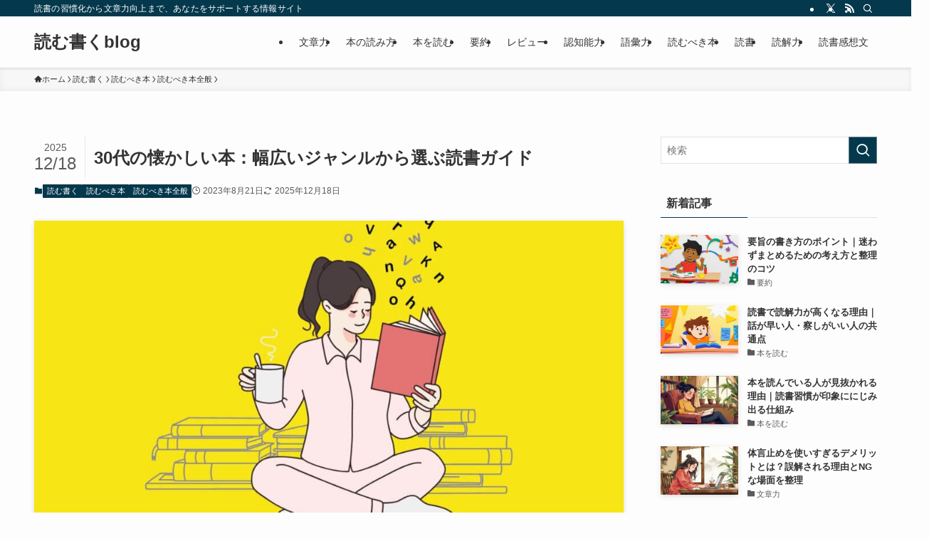

--- FILE ---
content_type: text/html; charset=UTF-8
request_url: https://titulkykserialum.net/30dai-natukasii-hon/
body_size: 44645
content:
<!DOCTYPE html>
<html lang="ja" data-loaded="false" data-scrolled="false" data-spmenu="closed">
<head><meta charset="utf-8"><script>if(navigator.userAgent.match(/MSIE|Internet Explorer/i)||navigator.userAgent.match(/Trident\/7\..*?rv:11/i)){var href=document.location.href;if(!href.match(/[?&]nowprocket/)){if(href.indexOf("?")==-1){if(href.indexOf("#")==-1){document.location.href=href+"?nowprocket=1"}else{document.location.href=href.replace("#","?nowprocket=1#")}}else{if(href.indexOf("#")==-1){document.location.href=href+"&nowprocket=1"}else{document.location.href=href.replace("#","&nowprocket=1#")}}}}</script><script>(()=>{class RocketLazyLoadScripts{constructor(){this.v="2.0.4",this.userEvents=["keydown","keyup","mousedown","mouseup","mousemove","mouseover","mouseout","touchmove","touchstart","touchend","touchcancel","wheel","click","dblclick","input"],this.attributeEvents=["onblur","onclick","oncontextmenu","ondblclick","onfocus","onmousedown","onmouseenter","onmouseleave","onmousemove","onmouseout","onmouseover","onmouseup","onmousewheel","onscroll","onsubmit"]}async t(){this.i(),this.o(),/iP(ad|hone)/.test(navigator.userAgent)&&this.h(),this.u(),this.l(this),this.m(),this.k(this),this.p(this),this._(),await Promise.all([this.R(),this.L()]),this.lastBreath=Date.now(),this.S(this),this.P(),this.D(),this.O(),this.M(),await this.C(this.delayedScripts.normal),await this.C(this.delayedScripts.defer),await this.C(this.delayedScripts.async),await this.T(),await this.F(),await this.j(),await this.A(),window.dispatchEvent(new Event("rocket-allScriptsLoaded")),this.everythingLoaded=!0,this.lastTouchEnd&&await new Promise(t=>setTimeout(t,500-Date.now()+this.lastTouchEnd)),this.I(),this.H(),this.U(),this.W()}i(){this.CSPIssue=sessionStorage.getItem("rocketCSPIssue"),document.addEventListener("securitypolicyviolation",t=>{this.CSPIssue||"script-src-elem"!==t.violatedDirective||"data"!==t.blockedURI||(this.CSPIssue=!0,sessionStorage.setItem("rocketCSPIssue",!0))},{isRocket:!0})}o(){window.addEventListener("pageshow",t=>{this.persisted=t.persisted,this.realWindowLoadedFired=!0},{isRocket:!0}),window.addEventListener("pagehide",()=>{this.onFirstUserAction=null},{isRocket:!0})}h(){let t;function e(e){t=e}window.addEventListener("touchstart",e,{isRocket:!0}),window.addEventListener("touchend",function i(o){o.changedTouches[0]&&t.changedTouches[0]&&Math.abs(o.changedTouches[0].pageX-t.changedTouches[0].pageX)<10&&Math.abs(o.changedTouches[0].pageY-t.changedTouches[0].pageY)<10&&o.timeStamp-t.timeStamp<200&&(window.removeEventListener("touchstart",e,{isRocket:!0}),window.removeEventListener("touchend",i,{isRocket:!0}),"INPUT"===o.target.tagName&&"text"===o.target.type||(o.target.dispatchEvent(new TouchEvent("touchend",{target:o.target,bubbles:!0})),o.target.dispatchEvent(new MouseEvent("mouseover",{target:o.target,bubbles:!0})),o.target.dispatchEvent(new PointerEvent("click",{target:o.target,bubbles:!0,cancelable:!0,detail:1,clientX:o.changedTouches[0].clientX,clientY:o.changedTouches[0].clientY})),event.preventDefault()))},{isRocket:!0})}q(t){this.userActionTriggered||("mousemove"!==t.type||this.firstMousemoveIgnored?"keyup"===t.type||"mouseover"===t.type||"mouseout"===t.type||(this.userActionTriggered=!0,this.onFirstUserAction&&this.onFirstUserAction()):this.firstMousemoveIgnored=!0),"click"===t.type&&t.preventDefault(),t.stopPropagation(),t.stopImmediatePropagation(),"touchstart"===this.lastEvent&&"touchend"===t.type&&(this.lastTouchEnd=Date.now()),"click"===t.type&&(this.lastTouchEnd=0),this.lastEvent=t.type,t.composedPath&&t.composedPath()[0].getRootNode()instanceof ShadowRoot&&(t.rocketTarget=t.composedPath()[0]),this.savedUserEvents.push(t)}u(){this.savedUserEvents=[],this.userEventHandler=this.q.bind(this),this.userEvents.forEach(t=>window.addEventListener(t,this.userEventHandler,{passive:!1,isRocket:!0})),document.addEventListener("visibilitychange",this.userEventHandler,{isRocket:!0})}U(){this.userEvents.forEach(t=>window.removeEventListener(t,this.userEventHandler,{passive:!1,isRocket:!0})),document.removeEventListener("visibilitychange",this.userEventHandler,{isRocket:!0}),this.savedUserEvents.forEach(t=>{(t.rocketTarget||t.target).dispatchEvent(new window[t.constructor.name](t.type,t))})}m(){const t="return false",e=Array.from(this.attributeEvents,t=>"data-rocket-"+t),i="["+this.attributeEvents.join("],[")+"]",o="[data-rocket-"+this.attributeEvents.join("],[data-rocket-")+"]",s=(e,i,o)=>{o&&o!==t&&(e.setAttribute("data-rocket-"+i,o),e["rocket"+i]=new Function("event",o),e.setAttribute(i,t))};new MutationObserver(t=>{for(const n of t)"attributes"===n.type&&(n.attributeName.startsWith("data-rocket-")||this.everythingLoaded?n.attributeName.startsWith("data-rocket-")&&this.everythingLoaded&&this.N(n.target,n.attributeName.substring(12)):s(n.target,n.attributeName,n.target.getAttribute(n.attributeName))),"childList"===n.type&&n.addedNodes.forEach(t=>{if(t.nodeType===Node.ELEMENT_NODE)if(this.everythingLoaded)for(const i of[t,...t.querySelectorAll(o)])for(const t of i.getAttributeNames())e.includes(t)&&this.N(i,t.substring(12));else for(const e of[t,...t.querySelectorAll(i)])for(const t of e.getAttributeNames())this.attributeEvents.includes(t)&&s(e,t,e.getAttribute(t))})}).observe(document,{subtree:!0,childList:!0,attributeFilter:[...this.attributeEvents,...e]})}I(){this.attributeEvents.forEach(t=>{document.querySelectorAll("[data-rocket-"+t+"]").forEach(e=>{this.N(e,t)})})}N(t,e){const i=t.getAttribute("data-rocket-"+e);i&&(t.setAttribute(e,i),t.removeAttribute("data-rocket-"+e))}k(t){Object.defineProperty(HTMLElement.prototype,"onclick",{get(){return this.rocketonclick||null},set(e){this.rocketonclick=e,this.setAttribute(t.everythingLoaded?"onclick":"data-rocket-onclick","this.rocketonclick(event)")}})}S(t){function e(e,i){let o=e[i];e[i]=null,Object.defineProperty(e,i,{get:()=>o,set(s){t.everythingLoaded?o=s:e["rocket"+i]=o=s}})}e(document,"onreadystatechange"),e(window,"onload"),e(window,"onpageshow");try{Object.defineProperty(document,"readyState",{get:()=>t.rocketReadyState,set(e){t.rocketReadyState=e},configurable:!0}),document.readyState="loading"}catch(t){console.log("WPRocket DJE readyState conflict, bypassing")}}l(t){this.originalAddEventListener=EventTarget.prototype.addEventListener,this.originalRemoveEventListener=EventTarget.prototype.removeEventListener,this.savedEventListeners=[],EventTarget.prototype.addEventListener=function(e,i,o){o&&o.isRocket||!t.B(e,this)&&!t.userEvents.includes(e)||t.B(e,this)&&!t.userActionTriggered||e.startsWith("rocket-")||t.everythingLoaded?t.originalAddEventListener.call(this,e,i,o):(t.savedEventListeners.push({target:this,remove:!1,type:e,func:i,options:o}),"mouseenter"!==e&&"mouseleave"!==e||t.originalAddEventListener.call(this,e,t.savedUserEvents.push,o))},EventTarget.prototype.removeEventListener=function(e,i,o){o&&o.isRocket||!t.B(e,this)&&!t.userEvents.includes(e)||t.B(e,this)&&!t.userActionTriggered||e.startsWith("rocket-")||t.everythingLoaded?t.originalRemoveEventListener.call(this,e,i,o):t.savedEventListeners.push({target:this,remove:!0,type:e,func:i,options:o})}}J(t,e){this.savedEventListeners=this.savedEventListeners.filter(i=>{let o=i.type,s=i.target||window;return e!==o||t!==s||(this.B(o,s)&&(i.type="rocket-"+o),this.$(i),!1)})}H(){EventTarget.prototype.addEventListener=this.originalAddEventListener,EventTarget.prototype.removeEventListener=this.originalRemoveEventListener,this.savedEventListeners.forEach(t=>this.$(t))}$(t){t.remove?this.originalRemoveEventListener.call(t.target,t.type,t.func,t.options):this.originalAddEventListener.call(t.target,t.type,t.func,t.options)}p(t){let e;function i(e){return t.everythingLoaded?e:e.split(" ").map(t=>"load"===t||t.startsWith("load.")?"rocket-jquery-load":t).join(" ")}function o(o){function s(e){const s=o.fn[e];o.fn[e]=o.fn.init.prototype[e]=function(){return this[0]===window&&t.userActionTriggered&&("string"==typeof arguments[0]||arguments[0]instanceof String?arguments[0]=i(arguments[0]):"object"==typeof arguments[0]&&Object.keys(arguments[0]).forEach(t=>{const e=arguments[0][t];delete arguments[0][t],arguments[0][i(t)]=e})),s.apply(this,arguments),this}}if(o&&o.fn&&!t.allJQueries.includes(o)){const e={DOMContentLoaded:[],"rocket-DOMContentLoaded":[]};for(const t in e)document.addEventListener(t,()=>{e[t].forEach(t=>t())},{isRocket:!0});o.fn.ready=o.fn.init.prototype.ready=function(i){function s(){parseInt(o.fn.jquery)>2?setTimeout(()=>i.bind(document)(o)):i.bind(document)(o)}return"function"==typeof i&&(t.realDomReadyFired?!t.userActionTriggered||t.fauxDomReadyFired?s():e["rocket-DOMContentLoaded"].push(s):e.DOMContentLoaded.push(s)),o([])},s("on"),s("one"),s("off"),t.allJQueries.push(o)}e=o}t.allJQueries=[],o(window.jQuery),Object.defineProperty(window,"jQuery",{get:()=>e,set(t){o(t)}})}P(){const t=new Map;document.write=document.writeln=function(e){const i=document.currentScript,o=document.createRange(),s=i.parentElement;let n=t.get(i);void 0===n&&(n=i.nextSibling,t.set(i,n));const c=document.createDocumentFragment();o.setStart(c,0),c.appendChild(o.createContextualFragment(e)),s.insertBefore(c,n)}}async R(){return new Promise(t=>{this.userActionTriggered?t():this.onFirstUserAction=t})}async L(){return new Promise(t=>{document.addEventListener("DOMContentLoaded",()=>{this.realDomReadyFired=!0,t()},{isRocket:!0})})}async j(){return this.realWindowLoadedFired?Promise.resolve():new Promise(t=>{window.addEventListener("load",t,{isRocket:!0})})}M(){this.pendingScripts=[];this.scriptsMutationObserver=new MutationObserver(t=>{for(const e of t)e.addedNodes.forEach(t=>{"SCRIPT"!==t.tagName||t.noModule||t.isWPRocket||this.pendingScripts.push({script:t,promise:new Promise(e=>{const i=()=>{const i=this.pendingScripts.findIndex(e=>e.script===t);i>=0&&this.pendingScripts.splice(i,1),e()};t.addEventListener("load",i,{isRocket:!0}),t.addEventListener("error",i,{isRocket:!0}),setTimeout(i,1e3)})})})}),this.scriptsMutationObserver.observe(document,{childList:!0,subtree:!0})}async F(){await this.X(),this.pendingScripts.length?(await this.pendingScripts[0].promise,await this.F()):this.scriptsMutationObserver.disconnect()}D(){this.delayedScripts={normal:[],async:[],defer:[]},document.querySelectorAll("script[type$=rocketlazyloadscript]").forEach(t=>{t.hasAttribute("data-rocket-src")?t.hasAttribute("async")&&!1!==t.async?this.delayedScripts.async.push(t):t.hasAttribute("defer")&&!1!==t.defer||"module"===t.getAttribute("data-rocket-type")?this.delayedScripts.defer.push(t):this.delayedScripts.normal.push(t):this.delayedScripts.normal.push(t)})}async _(){await this.L();let t=[];document.querySelectorAll("script[type$=rocketlazyloadscript][data-rocket-src]").forEach(e=>{let i=e.getAttribute("data-rocket-src");if(i&&!i.startsWith("data:")){i.startsWith("//")&&(i=location.protocol+i);try{const o=new URL(i).origin;o!==location.origin&&t.push({src:o,crossOrigin:e.crossOrigin||"module"===e.getAttribute("data-rocket-type")})}catch(t){}}}),t=[...new Map(t.map(t=>[JSON.stringify(t),t])).values()],this.Y(t,"preconnect")}async G(t){if(await this.K(),!0!==t.noModule||!("noModule"in HTMLScriptElement.prototype))return new Promise(e=>{let i;function o(){(i||t).setAttribute("data-rocket-status","executed"),e()}try{if(navigator.userAgent.includes("Firefox/")||""===navigator.vendor||this.CSPIssue)i=document.createElement("script"),[...t.attributes].forEach(t=>{let e=t.nodeName;"type"!==e&&("data-rocket-type"===e&&(e="type"),"data-rocket-src"===e&&(e="src"),i.setAttribute(e,t.nodeValue))}),t.text&&(i.text=t.text),t.nonce&&(i.nonce=t.nonce),i.hasAttribute("src")?(i.addEventListener("load",o,{isRocket:!0}),i.addEventListener("error",()=>{i.setAttribute("data-rocket-status","failed-network"),e()},{isRocket:!0}),setTimeout(()=>{i.isConnected||e()},1)):(i.text=t.text,o()),i.isWPRocket=!0,t.parentNode.replaceChild(i,t);else{const i=t.getAttribute("data-rocket-type"),s=t.getAttribute("data-rocket-src");i?(t.type=i,t.removeAttribute("data-rocket-type")):t.removeAttribute("type"),t.addEventListener("load",o,{isRocket:!0}),t.addEventListener("error",i=>{this.CSPIssue&&i.target.src.startsWith("data:")?(console.log("WPRocket: CSP fallback activated"),t.removeAttribute("src"),this.G(t).then(e)):(t.setAttribute("data-rocket-status","failed-network"),e())},{isRocket:!0}),s?(t.fetchPriority="high",t.removeAttribute("data-rocket-src"),t.src=s):t.src="data:text/javascript;base64,"+window.btoa(unescape(encodeURIComponent(t.text)))}}catch(i){t.setAttribute("data-rocket-status","failed-transform"),e()}});t.setAttribute("data-rocket-status","skipped")}async C(t){const e=t.shift();return e?(e.isConnected&&await this.G(e),this.C(t)):Promise.resolve()}O(){this.Y([...this.delayedScripts.normal,...this.delayedScripts.defer,...this.delayedScripts.async],"preload")}Y(t,e){this.trash=this.trash||[];let i=!0;var o=document.createDocumentFragment();t.forEach(t=>{const s=t.getAttribute&&t.getAttribute("data-rocket-src")||t.src;if(s&&!s.startsWith("data:")){const n=document.createElement("link");n.href=s,n.rel=e,"preconnect"!==e&&(n.as="script",n.fetchPriority=i?"high":"low"),t.getAttribute&&"module"===t.getAttribute("data-rocket-type")&&(n.crossOrigin=!0),t.crossOrigin&&(n.crossOrigin=t.crossOrigin),t.integrity&&(n.integrity=t.integrity),t.nonce&&(n.nonce=t.nonce),o.appendChild(n),this.trash.push(n),i=!1}}),document.head.appendChild(o)}W(){this.trash.forEach(t=>t.remove())}async T(){try{document.readyState="interactive"}catch(t){}this.fauxDomReadyFired=!0;try{await this.K(),this.J(document,"readystatechange"),document.dispatchEvent(new Event("rocket-readystatechange")),await this.K(),document.rocketonreadystatechange&&document.rocketonreadystatechange(),await this.K(),this.J(document,"DOMContentLoaded"),document.dispatchEvent(new Event("rocket-DOMContentLoaded")),await this.K(),this.J(window,"DOMContentLoaded"),window.dispatchEvent(new Event("rocket-DOMContentLoaded"))}catch(t){console.error(t)}}async A(){try{document.readyState="complete"}catch(t){}try{await this.K(),this.J(document,"readystatechange"),document.dispatchEvent(new Event("rocket-readystatechange")),await this.K(),document.rocketonreadystatechange&&document.rocketonreadystatechange(),await this.K(),this.J(window,"load"),window.dispatchEvent(new Event("rocket-load")),await this.K(),window.rocketonload&&window.rocketonload(),await this.K(),this.allJQueries.forEach(t=>t(window).trigger("rocket-jquery-load")),await this.K(),this.J(window,"pageshow");const t=new Event("rocket-pageshow");t.persisted=this.persisted,window.dispatchEvent(t),await this.K(),window.rocketonpageshow&&window.rocketonpageshow({persisted:this.persisted})}catch(t){console.error(t)}}async K(){Date.now()-this.lastBreath>45&&(await this.X(),this.lastBreath=Date.now())}async X(){return document.hidden?new Promise(t=>setTimeout(t)):new Promise(t=>requestAnimationFrame(t))}B(t,e){return e===document&&"readystatechange"===t||(e===document&&"DOMContentLoaded"===t||(e===window&&"DOMContentLoaded"===t||(e===window&&"load"===t||e===window&&"pageshow"===t)))}static run(){(new RocketLazyLoadScripts).t()}}RocketLazyLoadScripts.run()})();</script>
<meta name="format-detection" content="telephone=no">
<meta http-equiv="X-UA-Compatible" content="IE=edge">
<meta name="viewport" content="width=device-width, viewport-fit=cover">
<title>30代の懐かしい本｜思い出から学ぶ人生の成長・感動する名作ガイド</title>
<style id="wpr-usedcss">img:is([sizes=auto i],[sizes^="auto," i]){contain-intrinsic-size:3000px 1500px}:root{--wp-block-synced-color:#7a00df;--wp-block-synced-color--rgb:122,0,223;--wp-bound-block-color:var(--wp-block-synced-color);--wp-editor-canvas-background:#ddd;--wp-admin-theme-color:#007cba;--wp-admin-theme-color--rgb:0,124,186;--wp-admin-theme-color-darker-10:#006ba1;--wp-admin-theme-color-darker-10--rgb:0,107,160.5;--wp-admin-theme-color-darker-20:#005a87;--wp-admin-theme-color-darker-20--rgb:0,90,135;--wp-admin-border-width-focus:2px}@media (min-resolution:192dpi){:root{--wp-admin-border-width-focus:1.5px}}:root{--wp--preset--font-size--normal:16px;--wp--preset--font-size--huge:42px}html :where(.has-border-color){border-style:solid}html :where([style*=border-top-color]){border-top-style:solid}html :where([style*=border-right-color]){border-right-style:solid}html :where([style*=border-bottom-color]){border-bottom-style:solid}html :where([style*=border-left-color]){border-left-style:solid}html :where([style*=border-width]){border-style:solid}html :where([style*=border-top-width]){border-top-style:solid}html :where([style*=border-right-width]){border-right-style:solid}html :where([style*=border-bottom-width]){border-bottom-style:solid}html :where([style*=border-left-width]){border-left-style:solid}html :where(img[class*=wp-image-]){height:auto;max-width:100%}:where(figure){margin:0 0 1em}html :where(.is-position-sticky){--wp-admin--admin-bar--position-offset:var(--wp-admin--admin-bar--height,0px)}@media screen and (max-width:600px){html :where(.is-position-sticky){--wp-admin--admin-bar--position-offset:0px}}ol,ul{box-sizing:border-box}:root :where(.wp-block-list.has-background){padding:1.25em 2.375em}:root :where(p.has-background){padding:1.25em 2.375em}:where(p.has-text-color:not(.has-link-color)) a{color:inherit}:root{--wp--preset--aspect-ratio--square:1;--wp--preset--aspect-ratio--4-3:4/3;--wp--preset--aspect-ratio--3-4:3/4;--wp--preset--aspect-ratio--3-2:3/2;--wp--preset--aspect-ratio--2-3:2/3;--wp--preset--aspect-ratio--16-9:16/9;--wp--preset--aspect-ratio--9-16:9/16;--wp--preset--color--black:#000;--wp--preset--color--cyan-bluish-gray:#abb8c3;--wp--preset--color--white:#fff;--wp--preset--color--pale-pink:#f78da7;--wp--preset--color--vivid-red:#cf2e2e;--wp--preset--color--luminous-vivid-orange:#ff6900;--wp--preset--color--luminous-vivid-amber:#fcb900;--wp--preset--color--light-green-cyan:#7bdcb5;--wp--preset--color--vivid-green-cyan:#00d084;--wp--preset--color--pale-cyan-blue:#8ed1fc;--wp--preset--color--vivid-cyan-blue:#0693e3;--wp--preset--color--vivid-purple:#9b51e0;--wp--preset--color--swl-main:var(--color_main);--wp--preset--color--swl-main-thin:var(--color_main_thin);--wp--preset--color--swl-gray:var(--color_gray);--wp--preset--color--swl-deep-01:var(--color_deep01);--wp--preset--color--swl-deep-02:var(--color_deep02);--wp--preset--color--swl-deep-03:var(--color_deep03);--wp--preset--color--swl-deep-04:var(--color_deep04);--wp--preset--color--swl-pale-01:var(--color_pale01);--wp--preset--color--swl-pale-02:var(--color_pale02);--wp--preset--color--swl-pale-03:var(--color_pale03);--wp--preset--color--swl-pale-04:var(--color_pale04);--wp--preset--gradient--vivid-cyan-blue-to-vivid-purple:linear-gradient(135deg,rgb(6, 147, 227) 0%,rgb(155, 81, 224) 100%);--wp--preset--gradient--light-green-cyan-to-vivid-green-cyan:linear-gradient(135deg,rgb(122, 220, 180) 0%,rgb(0, 208, 130) 100%);--wp--preset--gradient--luminous-vivid-amber-to-luminous-vivid-orange:linear-gradient(135deg,rgb(252, 185, 0) 0%,rgb(255, 105, 0) 100%);--wp--preset--gradient--luminous-vivid-orange-to-vivid-red:linear-gradient(135deg,rgb(255, 105, 0) 0%,rgb(207, 46, 46) 100%);--wp--preset--gradient--very-light-gray-to-cyan-bluish-gray:linear-gradient(135deg,rgb(238, 238, 238) 0%,rgb(169, 184, 195) 100%);--wp--preset--gradient--cool-to-warm-spectrum:linear-gradient(135deg,rgb(74, 234, 220) 0%,rgb(151, 120, 209) 20%,rgb(207, 42, 186) 40%,rgb(238, 44, 130) 60%,rgb(251, 105, 98) 80%,rgb(254, 248, 76) 100%);--wp--preset--gradient--blush-light-purple:linear-gradient(135deg,rgb(255, 206, 236) 0%,rgb(152, 150, 240) 100%);--wp--preset--gradient--blush-bordeaux:linear-gradient(135deg,rgb(254, 205, 165) 0%,rgb(254, 45, 45) 50%,rgb(107, 0, 62) 100%);--wp--preset--gradient--luminous-dusk:linear-gradient(135deg,rgb(255, 203, 112) 0%,rgb(199, 81, 192) 50%,rgb(65, 88, 208) 100%);--wp--preset--gradient--pale-ocean:linear-gradient(135deg,rgb(255, 245, 203) 0%,rgb(182, 227, 212) 50%,rgb(51, 167, 181) 100%);--wp--preset--gradient--electric-grass:linear-gradient(135deg,rgb(202, 248, 128) 0%,rgb(113, 206, 126) 100%);--wp--preset--gradient--midnight:linear-gradient(135deg,rgb(2, 3, 129) 0%,rgb(40, 116, 252) 100%);--wp--preset--font-size--small:0.9em;--wp--preset--font-size--medium:1.1em;--wp--preset--font-size--large:1.25em;--wp--preset--font-size--x-large:42px;--wp--preset--font-size--xs:0.75em;--wp--preset--font-size--huge:1.6em;--wp--preset--spacing--20:0.44rem;--wp--preset--spacing--30:0.67rem;--wp--preset--spacing--40:1rem;--wp--preset--spacing--50:1.5rem;--wp--preset--spacing--60:2.25rem;--wp--preset--spacing--70:3.38rem;--wp--preset--spacing--80:5.06rem;--wp--preset--shadow--natural:6px 6px 9px rgba(0, 0, 0, .2);--wp--preset--shadow--deep:12px 12px 50px rgba(0, 0, 0, .4);--wp--preset--shadow--sharp:6px 6px 0px rgba(0, 0, 0, .2);--wp--preset--shadow--outlined:6px 6px 0px -3px rgb(255, 255, 255),6px 6px rgb(0, 0, 0);--wp--preset--shadow--crisp:6px 6px 0px rgb(0, 0, 0)}:where(.is-layout-grid){gap:.5em}:where(.wp-block-columns.is-layout-flex){gap:2em}:where(.wp-block-columns.is-layout-grid){gap:2em}:where(.wp-block-post-template.is-layout-flex){gap:1.25em}:where(.wp-block-post-template.is-layout-grid){gap:1.25em}@font-face{font-display:swap;font-family:icomoon;font-style:normal;font-weight:400;src:url(https://titulkykserialum.net/wp-content/themes/swell/assets/fonts/icomoon.woff2?fq24x) format("woff2"),url(https://titulkykserialum.net/wp-content/themes/swell/assets/fonts/icomoon.ttf?fq24x) format("truetype"),url(https://titulkykserialum.net/wp-content/themes/swell/assets/fonts/icomoon.woff?fq24x) format("woff"),url(https://titulkykserialum.net/wp-content/themes/swell/assets/fonts/icomoon.svg?fq24x#icomoon) format("svg")}[class*=" icon-"]:before,[class^=icon-]:before{-webkit-font-smoothing:antialiased;-moz-osx-font-smoothing:grayscale;font-family:icomoon!important;font-style:normal;font-variant:normal;font-weight:400;line-height:1;text-transform:none}.icon-chevron-up:before{content:"\e912"}.icon-home:before{content:"\e922"}.icon-folder:before{content:"\e92f"}.icon-modified:before{content:"\e92d"}.icon-posted:before{content:"\e931"}.icon-batsu:before{content:"\e91f"}.icon-index:before{content:"\e918"}.icon-search:before{content:"\e92e"}.icon-close-thin:before{content:"\e920"}.icon-menu-thin:before{content:"\e91b"}.icon-rss:before{content:"\e90b"}.icon-twitter-x:before{content:"\e926"}#fix_bottom_menu:before,.l-fixHeader:before,.p-spMenu__inner:before,[data-type=type1] .p-blogCard__inner:before{content:"";height:100%;left:0;position:absolute;top:0;width:100%;z-index:0}.w-singleTop{margin:2em 0}.c-categoryList:before,code.file_name:before{-webkit-font-smoothing:antialiased;-moz-osx-font-smoothing:grayscale;font-family:icomoon!important;font-style:normal;font-variant:normal;font-weight:400;line-height:1;text-transform:none}.p-breadcrumb__item:after{background-color:currentcolor;-webkit-clip-path:polygon(45% 9%,75% 51%,45% 90%,30% 90%,60% 50%,30% 10%);clip-path:polygon(45% 9%,75% 51%,45% 90%,30% 90%,60% 50%,30% 10%);content:"";display:block;height:10px;margin:0;opacity:.8;width:10px}@-webkit-keyframes flash{0%{opacity:.6}to{opacity:1}}@keyframes flash{0%{opacity:.6}to{opacity:1}}:root{--color_border:hsla(0,0%,78%,.5);--color_gray:hsla(0,0%,78%,.15);--swl-color_hov_gray:rgba(3, 2, 2, .05);--swl-color_shadow:rgba(0, 0, 0, .12);--swl-fz--root:3.6vw;--swl-fz--side:var(--swl-fz--root);--swl-block-margin:2em;--swl-sidebar_width:280px;--swl-sidebar_margin:24px;--swl-pad_post_content:0px;--swl-pad_container:4vw;--swl-h2-margin--x:-2vw;--swl-box_shadow:0 2px 4px rgba(0, 0, 0, .05),0 4px 4px -4px rgba(0, 0, 0, .1);--swl-img_shadow:0 2px 8px rgba(0, 0, 0, .1),0 4px 8px -4px rgba(0, 0, 0, .2);--swl-btn_shadow:0 2px 2px rgba(0, 0, 0, .1),0 4px 8px -4px rgba(0, 0, 0, .2);--swl-text_color--black:#333;--swl-text_color--white:#fff;--swl-fz--xs:.75em;--swl-fz--small:.9em;--swl-fz--normal:1rem;--swl-fz--medium:1.1em;--swl-fz--large:1.25em;--swl-fz--huge:1.6em;--swl-list-padding--left:1.5em;--swl-list-padding--has_bg:1em 1em 1em 1.75em}html{font-size:var(--swl-fz--root)}.c-plainBtn{-webkit-appearance:none;-o-appearance:none;appearance:none;background-color:transparent;border:none;box-shadow:none}*,.c-plainBtn{margin:0;padding:0}*{box-sizing:border-box;font-family:inherit;font-size:inherit;line-height:inherit}:after,:before{box-sizing:inherit;text-decoration:inherit;vertical-align:inherit}ruby>rt{font-size:50%}main{display:block}:where(ol:not([type])),:where(ul:not([type])){list-style:none}table{border-collapse:collapse;border-spacing:0}img{border-style:none;height:auto;max-width:100%}video{outline:0}code{-moz-tab-size:4;-o-tab-size:4;tab-size:4}svg:not([fill]){fill:currentcolor}[hidden]{display:none}button,input,optgroup,select,textarea{font-family:inherit;font-size:inherit;line-height:inherit}button,input{overflow:visible}button,select{text-transform:none}[type=button],[type=submit],button{-webkit-appearance:button;cursor:pointer;display:inline-block}[role=button]{cursor:pointer}fieldset{padding:.35em .75em .625em}legend{box-sizing:border-box;color:inherit;display:table;max-width:100%;padding:0;white-space:normal}button,input,select,textarea{background-color:#f7f7f7;border:1px solid hsla(0,0%,78%,.5);border-radius:0;color:#333;padding:.25em .5em}[aria-controls]{cursor:pointer}html{letter-spacing:var(--swl-letter_spacing,normal)}body{word-wrap:break-word;-webkit-text-size-adjust:100%;background-color:var(--color_bg);color:var(--color_text);font-family:var(--swl-font_family);font-size:1rem;font-weight:var(--swl-font_weight);line-height:1.6;max-width:100%;min-width:100%;overflow-wrap:break-word;overflow-x:clip;position:relative}a{color:var(--color_link)}#lp-content .post_content,#main_content .post_content{font-size:var(--swl-fz--content,16px)}[data-spmenu=opened] #wpadminbar{z-index:1}#fix_bottom_menu{bottom:-60px;display:none;left:0;position:fixed}[data-spmenu=opened] body>.adsbygoogle{top:-140px!important}.-index-off .widget_swell_index,.-index-off [data-onclick=toggleIndex]{display:none}.-index-off .widget_swell_index+.c-widget{margin-top:0!important}.l-article{max-width:var(--article_size);padding-left:0;padding-right:0}.lp-content .l-article{margin-left:auto;margin-right:auto}#body_wrap{max-width:100%;overflow-x:clip;position:relative;z-index:1}.l-container{margin-left:auto;margin-right:auto;max-width:calc(var(--container_size,0px) + var(--swl-pad_container,0px)*2);padding-left:var(--swl-pad_container,0);padding-right:var(--swl-pad_container,0)}.l-content{margin:0 auto 6em;padding-top:2em;position:relative;z-index:1}.l-fixHeader{left:0;margin-top:var(--swl-adminbarH,0);opacity:0;position:fixed;top:0;-webkit-transform:translateY(calc(var(--swl-fix_headerH,100px)*-1));transform:translateY(calc(var(--swl-fix_headerH,100px)*-1));visibility:hidden;width:100%;z-index:101}.l-fixHeader[data-ready]{transition:all .5s}.l-fixHeader:before{background:var(--color_header_bg);display:block}.c-gnav{display:flex;height:100%;text-align:center}.c-gnav a{text-decoration:none}.c-gnav .ttl{color:inherit;line-height:1;position:relative;z-index:1}.c-gnav>.menu-item{height:100%;position:relative}.c-gnav>.menu-item:hover>.sub-menu{opacity:1;visibility:visible}.c-gnav>.menu-item>a{color:inherit;display:flex;flex-direction:column;height:100%;justify-content:center;padding:0 12px;position:relative;white-space:nowrap}.c-gnav>.menu-item>a .ttl{display:block;font-size:14px}.c-gnav>.menu-item>a:after{bottom:0;content:"";display:block;left:0;position:absolute;transition:width .25s,height .25s,-webkit-transform .25s;transition:transform .25s,width .25s,height .25s;transition:transform .25s,width .25s,height .25s,-webkit-transform .25s}.c-gnav>.menu-item>a .c-submenuToggleBtn{display:none}.c-gnav>.menu-item>.sub-menu{left:50%;top:100%;-webkit-transform:translateX(-50%);transform:translateX(-50%)}.c-gnav .sub-menu{box-shadow:0 2px 4px rgba(0,0,0,.1);opacity:0;position:absolute;text-align:left;transition:opacity .25s,visibility .25s;visibility:hidden;width:15em;z-index:1}.c-gnav .sub-menu li{position:relative}.c-gnav .sub-menu .ttl{font-size:.9em;left:0;position:relative;transition:left .25s}.c-gnav .sub-menu a{color:inherit;display:block;padding:.5em .75em;position:relative}.c-gnav .sub-menu a:hover{background-color:var(--swl-color_hov_gray)}.l-header{background:var(--color_header_bg);left:0;top:0;z-index:100}.l-header,.l-header__inner{position:relative;width:100%}.l-header__inner{color:var(--color_header_text);z-index:1}.l-header__inner .c-catchphrase{letter-spacing:var(--swl-letter_spacing,.2px)}.l-header__logo{line-height:1}.c-headLogo.-txt{align-items:center;display:flex}.c-headLogo__link{display:block;text-decoration:none}.-txt .c-headLogo__link{color:inherit;display:block;font-size:5vw;font-weight:700}.w-header{align-items:center;display:flex}.l-header__customBtn,.l-header__menuBtn{height:var(--logo_size_sp);line-height:1.25;text-align:center;width:var(--logo_size_sp)}.l-mainContent{position:static!important;width:100%}.-sidebar-on .l-mainContent{max-width:100%}.l-mainContent__inner>:first-child,.post_content>:first-child{margin-top:0!important}.l-mainContent__inner>:last-child,.post_content>:last-child{margin-bottom:0!important}.l-scrollObserver{display:block;height:1px;left:0;pointer-events:none;position:absolute;top:100px;visibility:hidden;width:100%;z-index:1000}#sidebar{font-size:var(--swl-fz--side);position:relative}.c-listMenu.c-listMenu li{margin:0;position:relative}.c-listMenu a{border-bottom:1px solid var(--color_border);color:inherit;display:block;line-height:1.4;position:relative;text-decoration:none}.c-listMenu a:hover{background-color:var(--swl-color_hov_gray)}.c-categoryList{color:var(--color_main)}.c-categoryList:before{content:"\e92f"}.c-categoryList__link{border-radius:1px;display:block;line-height:1;padding:4px .5em;text-decoration:none}.c-categoryList__link{background-color:var(--color_main);color:#fff}.l-mainContent .c-categoryList__link.-current{background:0 0;box-shadow:inset 0 0 0 1px currentcolor;color:inherit}.c-fixBtn{align-items:center;background:#fff;border:1px solid var(--color_main);border-radius:var(--swl-radius--8,0);box-shadow:var(--swl-box_shadow);color:var(--color_main);cursor:pointer;display:flex;flex-direction:column;height:52px;justify-content:center;letter-spacing:normal;line-height:1;opacity:.75;overflow:hidden;text-align:center;transition:all .25s;width:52px}.c-fixBtn+.c-fixBtn{margin-top:16px}.c-fixBtn__icon{display:block;font-size:20px}.c-fixBtn__label{-webkit-font-feature-settings:"palt";font-feature-settings:"palt";display:block;font-size:10px;-webkit-transform:scale(.9);transform:scale(.9)}#fix_tocbtn .c-fixBtn__label{margin-top:2px}#pagetop .c-fixBtn__label{margin-top:-8px}#pagetop[data-has-text="1"] .c-fixBtn__icon{-webkit-transform:translateY(-6px);transform:translateY(-6px)}.c-iconBtn{align-content:center;align-items:center;color:inherit;display:inline-flex;flex-wrap:wrap;height:100%;justify-content:center;text-decoration:none;width:100%}.c-iconBtn .-menuBtn{z-index:1}.c-iconBtn__icon{display:block;font-size:24px}.p-spMenu__closeBtn .c-iconBtn__icon{font-size:20px}.c-iconBtn__icon:before{display:block}.c-iconList{display:flex;flex-wrap:wrap}.l-footer__foot .c-iconList{justify-content:center;margin-bottom:8px}.c-iconList__link{box-sizing:content-box;color:inherit;height:1em;margin:0 3px;padding:2px;text-align:center;text-decoration:none;width:1em}.c-iconList__icon,.c-iconList__link{display:block;line-height:1}.c-iconList__icon:before{color:inherit}.c-modal{height:100%;left:0;position:fixed;top:0;transition:opacity .5s,visibility .5s;width:100%;z-index:1000}[data-loaded=false] .c-modal{display:none}.c-modal:not(.is-opened){opacity:0;pointer-events:none;visibility:hidden}.c-modal .c-modal__close{color:#fff;cursor:pointer;left:0;line-height:2;padding-top:.5em;position:absolute;text-align:center;text-shadow:1px 1px 1px #000;top:100%;width:100%}.c-overlay{background:rgba(0,0,0,.75);height:100%;left:0;position:absolute;top:0;width:100%;z-index:0}.c-postTitle{align-items:center;display:flex;flex-direction:row-reverse}.c-postTitle__ttl{font-size:5vw;line-height:1.4;width:100%}.c-postTitle__date{border-right:1px solid var(--color_border);font-weight:400;line-height:1;margin-right:.75em;padding:.5em .75em .5em 0;text-align:center}.c-postTitle__date .__y{display:block;font-size:3vw;line-height:1;margin-bottom:4px}.c-postTitle__date .__md{display:block;font-size:4.2vw}.p-postList .c-postTitle{margin:0 auto 1em;position:relative;width:100%;z-index:1}.p-postList .c-postTitle__date .__md,.p-postList .c-postTitle__ttl{font-size:4vw}.c-searchForm{position:relative}.c-searchForm__s{background-color:#fff;line-height:2;padding:4px 44px 4px 8px;width:100%}.c-searchForm__submit{border-radius:var(--swl-radius--4,0);height:100%;overflow:hidden;position:absolute;right:0;top:0;width:40px}.c-searchForm__submit:before{color:#fff;font-size:20px;left:50%;position:absolute;top:50%;-webkit-transform:translateX(-50%) translateY(-50%);transform:translateX(-50%) translateY(-50%);z-index:1}.w-header .c-searchForm__s{font-size:14px;line-height:20px}.w-header .c-searchForm__submit{width:30px}.w-header .c-searchForm__submit:before{font-size:16px}.c-postThumb{overflow:hidden;position:relative;vertical-align:middle}.c-postThumb__figure{margin:0;overflow:hidden;position:relative;width:100%;z-index:0}.c-postThumb__figure:before{content:"";display:block;height:0;padding-top:var(--card_posts_thumb_ratio)}.-type-list .c-postThumb__figure:before{padding-top:var(--list_posts_thumb_ratio)}.p-blogCard .c-postThumb__figure:before{padding-top:var(--blogcard_thumb_ratio)}.p-postList__link:hover .c-postThumb:before{opacity:.2}.p-postList__link:hover .c-postThumb__img{-webkit-transform:scale(1.06);transform:scale(1.06)}.c-postThumb__img{left:0;position:absolute;top:0;transition:-webkit-transform .25s;transition:transform .25s;transition:transform .25s,-webkit-transform .25s}.c-postTimes{align-items:center;display:flex;flex-wrap:wrap;gap:.5em}.c-postTimes__modified:before,.c-postTimes__posted:before{margin-right:.325em;position:relative;top:1px}.p-blogCard{cursor:pointer;display:block;margin:2.5em auto 2em;max-width:880px;transition:box-shadow .25s;width:100%}.p-blogCard:hover{box-shadow:0 4px 16px rgba(0,0,0,.1),0 12px 28px -12px rgba(0,0,0,.05)}.p-blogCard:hover .c-postThumb__img{opacity:1}.p-blogCard__caption{background:var(--color_content_bg);border-radius:2px;display:inline-block;font-size:11px;left:16px;line-height:2;padding:0 .5em;position:absolute;top:-1em;z-index:1}.p-blogCard__caption:before{content:"\e923";display:inline-block;font-family:icomoon;margin-right:3px}.p-blogCard__inner{align-items:center;display:flex;justify-content:space-between;margin:0;padding:16px;position:relative;transition:box-shadow .25s}.p-blogCard__thumb{flex-shrink:0;margin:0 1em 0 0;width:30%}.p-blogCard__thumb .c-postThumb__figure{margin:0;position:relative;width:100%}.p-blogCard__body{flex:1 1 auto;margin:0}.p-blogCard__title{color:inherit;display:block;font-weight:400;line-height:1.4;text-decoration:none}.p-blogCard__excerpt{display:block;font-size:.8em;line-height:1.4;margin-top:.5em;opacity:.8;word-break:break-word}[data-type=type1] .p-blogCard__caption{bottom:auto;right:auto}[data-type=type1] .p-blogCard__inner{padding-top:21px}[data-type=type1] .p-blogCard__inner:before{border:1px solid;border-radius:var(--swl-radius--2,0);display:block;pointer-events:none}.p-breadcrumb{margin:0 auto;padding:8px 0;position:relative}.p-breadcrumb.-bg-on{background:#f7f7f7}.p-breadcrumb:not(.-bg-on){padding-top:12px}.-body-solid .p-breadcrumb.-bg-on{box-shadow:inset 0 -1px 8px rgba(0,0,0,.06)}.p-breadcrumb__list{align-items:center;display:flex;font-size:10px;gap:.5em;list-style:none;overflow:hidden;width:100%}.p-breadcrumb__item{align-items:center;display:inline-flex;gap:.5em;position:relative}.p-breadcrumb__item:last-child:after{content:none}.p-breadcrumb__item:last-child span{opacity:.8}.p-breadcrumb__text{align-items:center;color:inherit;display:block;display:inline-flex;text-decoration:none;white-space:nowrap}.p-breadcrumb__text:before{margin-right:3px}.p-breadcrumb__text:hover span{opacity:.76}.p-breadcrumb__text .__home{align-items:center;display:inline-flex;gap:4px}.p-breadcrumb__text .__home:before{line-height:inherit}.single .p-breadcrumb__item:last-child>span.p-breadcrumb__text{display:none}.p-fixBtnWrap{align-items:flex-end;bottom:1.25em;display:flex;flex-direction:column;opacity:0;position:fixed;right:1em;text-align:center;-webkit-transform:translateY(-8px);transform:translateY(-8px);transition:opacity .3s,visibility .3s,-webkit-transform .3s;transition:opacity .3s,transform .3s,visibility .3s;transition:opacity .3s,transform .3s,visibility .3s,-webkit-transform .3s;visibility:hidden;z-index:99}[data-loaded=false] .p-fixBtnWrap{display:none}[data-scrolled=true] .p-fixBtnWrap{opacity:1;-webkit-transform:translateY(0);transform:translateY(0);visibility:visible}.p-postList.p-postList{list-style:none;margin-bottom:0;padding-left:0}.p-postList__item.p-postList__item:before{content:none}.-type-list .p-postList__item{margin-bottom:2em;margin-top:0}.c-widget .-type-list .p-postList__item{margin-bottom:1.5em}.p-postList__link{color:inherit;display:block;position:relative;text-decoration:none;z-index:0}.-type-list .p-postList__link{align-items:flex-start;display:flex;flex-wrap:wrap;justify-content:space-between}.-type-list .p-postList__thumb{width:36%}.p-postList__thumb:before{background:linear-gradient(45deg,var(--color_gradient1),var(--color_gradient2));content:"";display:block;height:100%;left:0;opacity:0;position:absolute;top:0;transition:opacity .25s;width:100%;z-index:1}.p-postList__body{position:relative;transition:opacity .25s}.-type-list .p-postList__item:hover .p-postList__body{opacity:.75}.-type-list .p-postList__body{width:60%}.p-postList__link:hover .p-postList__body:after{background:var(--color_main);box-shadow:none;color:#fff;opacity:1}.p-postList .p-postList__title{background:0 0;border:none;color:inherit;display:block;font-weight:700;line-height:1.5;margin:0;padding:0}.p-postList .p-postList__title:after,.p-postList .p-postList__title:before{content:none}.-type-list .p-postList__title{font-size:3.6vw}.p-postList__meta{align-items:center;display:flex;flex-wrap:wrap;font-size:10px;line-height:1.25;margin-top:.75em;position:relative}.p-postList__title+.p-postList__meta{margin-top:.25em}.p-postList__meta :before{margin-right:.25em}.c-widget .p-postList__meta{margin-top:0}.p-postList__cat,.p-postList__times{margin-right:.5em;padding:4px 0}.-w-ranking.p-postList{counter-reset:number 0}.-w-ranking .p-postList__item{position:relative}.-w-ranking .p-postList__item:before{background-color:#3c3c3c;color:#fff;content:counter(number);counter-increment:number;display:block;font-family:arial,helvetica,sans-serif;pointer-events:none;position:absolute;text-align:center;z-index:2}.-w-ranking .p-postList__item:first-child:before{background-color:#f7d305;background-image:linear-gradient(to top left,#f7bf05,#fcea7f,#fcd700,#f7d305,#eaca12,#ac9303,#f7d305,#fcea7f,#f7e705,#eaca12,#f7bf05)}.-w-ranking .p-postList__item:nth-child(2):before{background-color:#a5a5a5;background-image:linear-gradient(to top left,#a5a5a5,#e5e5e5,#ae9c9c,#a5a5a5,#a5a5a5,#7f7f7f,#a5a5a5,#e5e5e5,#a5a5a5,#a5a5a5,#a5a5a5)}.-w-ranking .p-postList__item:nth-child(3):before{background-color:#c47222;background-image:linear-gradient(to top left,#c46522,#e8b27d,#d07217,#c47222,#b9722e,#834c17,#c47222,#e8b27d,#c48022,#b9722e,#c46522)}.-w-ranking.-type-list .p-postList__item:before{font-size:3vw;left:0;line-height:2;top:0;width:2em}.p-spMenu{height:100%;left:0;position:fixed;top:0;transition:opacity 0s;width:100%;z-index:101}[data-loaded=false] .p-spMenu{display:none}[data-spmenu=closed] .p-spMenu{opacity:0;pointer-events:none;transition-delay:1s}.p-spMenu a{color:inherit}.p-spMenu .c-widget__title{margin-bottom:1.5em}.c-spnav{display:block;text-align:left}.c-spnav .menu-item{position:relative}.c-spnav>.menu-item:first-child>a{border-top:none}.c-spnav a{border-bottom:1px solid var(--color_border);display:block;padding:.75em .25em}.p-spMenu__overlay{transition:opacity .5s,visibility .5s}[data-spmenu=closed] .p-spMenu__overlay{opacity:0;visibility:hidden}.p-spMenu__inner{box-shadow:0 0 8px var(--swl-color_shadow);height:100%;padding-top:var(--logo_size_sp);position:absolute;top:0;transition:-webkit-transform .45s;transition:transform .45s;transition:transform .45s,-webkit-transform .45s;transition-timing-function:ease-out;width:88vw;z-index:1}.-left .p-spMenu__inner{left:0;-webkit-transform:translateX(-88vw);transform:translateX(-88vw)}[data-spmenu=opened] .p-spMenu__inner{-webkit-transform:translateX(0);transform:translateX(0)}.p-spMenu__closeBtn{height:var(--logo_size_sp);position:absolute;top:0;width:var(--logo_size_sp);z-index:1}.-left .p-spMenu__closeBtn{left:0}.p-spMenu__body{-webkit-overflow-scrolling:touch;height:100%;overflow-y:scroll;padding:0 4vw 10vw;position:relative}.p-spMenu__nav{margin-top:-1em;padding-bottom:.5em}.u-bg-main{background-color:var(--color_main)!important;color:#fff!important}.cf:after,.cf:before{clear:both;content:"";display:block;height:0;overflow:hidden}.none{display:none!important}.u-fz-14{font-size:14px}.u-thin{opacity:.8}.hov-opacity{transition:opacity .25s}.hov-opacity:hover{opacity:.8}.hov-flash:hover{-webkit-animation:1s flash;animation:1s flash}.hov-flash-up{transition:box-shadow .25s}.hov-flash-up:hover{-webkit-animation:1s flash;animation:1s flash;box-shadow:0 2px 8px rgba(0,0,0,.25)}.u-obf-cover{display:block;height:100%!important;-o-object-fit:cover;object-fit:cover;width:100%!important}.widget_swell_ad_widget{margin:0 auto;text-align:center;width:100%}.widget_swell_ad_widget iframe,.widget_swell_ad_widget ins{box-sizing:border-box;max-width:100%}.w-beforeToc{margin-bottom:4em;margin-top:4em}.w-fixSide{margin-top:2em;max-height:calc(100vh - 16px - var(--swl-adminbarH,0px) - var(--swl-fix_headerH,0px));overflow-y:auto;top:calc(8px + var(--swl-adminbarH,0px) + var(--swl-fix_headerH,0px))}.c-widget+.c-widget{margin-top:2em}.c-widget p:empty:before{content:none}.c-widget .textwidget>:not(:last-child){margin-bottom:1em}.c-widget__title{font-size:4vw;font-weight:700;margin-bottom:1.5em;overflow:hidden;position:relative}.c-widget__title:after,.c-widget__title:before{box-sizing:inherit;display:block;height:1px;position:absolute;z-index:0}.widget_search .c-widget__title{display:none}.post_count{color:#666;font-size:3vw;position:relative;right:-1px}.post_content{line-height:1.8;margin:0;max-width:100%;padding:0}.post_content>*{clear:both;margin-bottom:var(--swl-block-margin,2em)}.post_content div>:first-child,.post_content>:first-child{margin-top:0!important}.post_content div>:last-child,.post_content>:last-child{margin-bottom:0!important}.post_content h1{font-size:2em}.post_content h2{font-size:1.2em;line-height:1.4;margin:4em 0 2em;position:relative;z-index:1}.post_content>h2{margin-left:var(--swl-h2-margin--x,0);margin-right:var(--swl-h2-margin--x,0)}.post_content h3{font-size:1.1em;font-weight:700;line-height:1.4;margin:3em 0 2em;position:relative}.post_content h3:before{bottom:0;display:block;left:0;position:absolute;z-index:0}.post_content h4{font-size:1.05em;line-height:1.4;margin:3em 0 1.5em;position:relative}.post_content dt,.post_content h2,.post_content h3,.post_content h4{font-weight:700}.post_content table{border:none;border-collapse:collapse;border-spacing:0;line-height:1.6;max-width:100%;text-align:left;width:100%}.post_content :not(pre)>code{align-items:center;background:#f7f7f7;border:1px solid rgba(0,0,0,.1);border-radius:2px;color:#333;display:inline-flex;font-family:Menlo,Consolas,メイリオ,sans-serif;font-size:.9em;letter-spacing:0;line-height:1;margin:0 .5em;padding:.25em .5em}.post_content :where(ul:not([type])){list-style:disc}.post_content :where(ol:not([type])){list-style:decimal}.post_content ol,.post_content ul{padding-left:var(--swl-list-padding--left)}.post_content ol ul,.post_content ul ul{list-style:circle}.post_content li{line-height:1.5;margin:.25em 0;position:relative}.post_content li ol,.post_content li ul{margin:0}.post_content iframe{display:block;margin-left:auto;margin-right:auto;max-width:100%}.l-mainContent__inner>.post_content{margin:4em 0;padding:0 var(--swl-pad_post_content,0)}div[class*=is-style-]>*{margin-bottom:1em}.swell-block-fullWide__inner>*{margin-bottom:2em}:where(.is-layout-flex){gap:.5em}:root{--swl-box_padding:1.5em}.is-style-sticky_box{background-color:#fff;color:#333}.is-style-sticky_box{border-left:8px solid var(--color_main);box-shadow:var(--swl-box_shadow);min-width:6em;padding:.75em 1em}.is-style-sticky_box{line-height:1.4;position:relative;width:-webkit-fit-content;width:-moz-fit-content;width:fit-content}img.border{border:1px solid rgba(0,0,0,.1)}code.file_name:before{content:"\e924";margin-right:.4em}ol.is-style-index ul li:before,ul.is-style-index li li:before{background:0 0;border-bottom:2px solid;border-left:2px solid;border-radius:0;box-shadow:none;color:inherit;content:""!important;height:calc(1em - 2px);left:.25em;opacity:.75;position:absolute;top:0;-webkit-transform:none;transform:none;-webkit-transform:scale(.75);transform:scale(.75);-webkit-transform-origin:50% 100%;transform-origin:50% 100%;width:6px}.is-style-index{--swl-list-padding--left:.25em;--swl-list-padding--has_bg:1em;list-style:none!important}.is-style-index ol,.is-style-index ul{--swl-list-padding--left:0px;list-style:none!important}li:before{letter-spacing:normal}ul.is-style-index li{padding-left:1.25em;position:relative}ul.is-style-index li:before{background-color:currentcolor;border-radius:50%;color:inherit;content:"";display:block;height:6px;left:2px;position:absolute;top:calc(.75em - 3px);width:6px}ol.is-style-index>:first-child{counter-reset:toc}ol.is-style-index ol>li,ol.is-style-index>li{margin-left:2em;padding-left:0;position:relative}ol.is-style-index ol>li:before,ol.is-style-index>li:before{border-right:1px solid;content:counters(toc,"-");counter-increment:toc;display:block;font-family:inherit;letter-spacing:-.1px;line-height:1.1;padding:0 .5em 0 0;position:absolute;right:calc(100% + .5em);top:.25em;-webkit-transform:scale(.95);transform:scale(.95);white-space:nowrap;width:auto}ol.is-style-index ol{counter-reset:toc;padding-left:1em}ol.is-style-index ol li:before{opacity:.75}ol.is-style-index ul li{counter-increment:none;margin-left:0;padding-left:1.25em}.is-style-index[reversed]>li:before{counter-increment:li -1}:where(.has-border){margin-left:.3px}@media not all and (min-width:960px){[data-spmenu=opened] body{overflow-y:hidden;touch-action:none}#wpadminbar{position:fixed!important}.l-fixHeader,.l-header__gnav{display:none}.l-header[data-spfix="1"]{position:sticky;top:var(--swl-adminbarH,0)}.l-header__inner{align-items:center;display:flex;justify-content:space-between;padding:0}.l-header__inner .c-catchphrase{display:none}.l-header__logo{padding:0 2vw}.c-headLogo{height:var(--logo_size_sp)}#sidebar{margin-top:4em}.p-blogCard__excerpt{display:none}.p-fixBtnWrap{padding-bottom:calc(env(safe-area-inset-bottom)*.5)}#fix_bottom_menu+.p-fixBtnWrap{bottom:64px}.pc_{display:none!important}.w-fixSide{max-height:unset!important}.swell-block-fullWide__inner.l-article,.swell-block-fullWide__inner.l-container{--swl-fw_inner_pad:var(--swl-pad_container,4vw)}}@media (min-width:600px){:root{--swl-fz--root:16px;--swl-h2-margin--x:-16px}.l-content{padding-top:4em}.-txt .c-headLogo__link{font-size:24px}.c-postTitle__ttl{font-size:24px}.c-postTitle__date .__y{font-size:14px}.c-postTitle__date .__md{font-size:24px}.p-postList .c-postTitle__date .__md,.p-postList .c-postTitle__ttl{font-size:20px}.p-blogCard__caption{font-size:12px;left:24px}.p-blogCard__inner{padding:24px}.p-blogCard__thumb{width:21%}[data-type=type1] .p-blogCard__inner{padding-top:25px}.p-breadcrumb__list{font-size:11px}.-type-list .p-postList__title{font-size:16px}.-related .p-postList__title,.w-footer:not(.-col1) .p-postList__title{font-size:14px}#sidebar .-type-list .p-postList__title{font-size:13px}.p-postList__meta{font-size:11px}.-w-ranking.-type-list .p-postList__item:before{font-size:12px}.c-widget__title{font-size:16px}.post_count{font-size:13px}.post_content h2{font-size:1.4em}.post_content h3{font-size:1.3em}.post_content h4{font-size:1.2em}}@media (min-width:960px){:root{--swl-fz--side:14px;--swl-pad_post_content:16px;--swl-pad_container:32px}.-sidebar-on .l-content{display:flex;flex-wrap:wrap;justify-content:space-between}.c-headLogo{height:var(--logo_size_pc)}.l-fixHeader .c-headLogo{height:var(--logo_size_pcfix)}.-sidebar-on .l-mainContent{width:calc(100% - var(--swl-sidebar_width) - var(--swl-sidebar_margin))}#sidebar .c-widget+.c-widget{margin-top:2.5em}.-sidebar-on #sidebar{width:var(--swl-sidebar_width)}.c-fixBtn:hover{opacity:1}.p-fixBtnWrap{bottom:2.5em;right:2.5em}.w-footer.-col1 .-type-list{display:flex;flex-wrap:wrap;margin-left:-.5em;margin-right:-.5em}.w-footer.-col1 .-type-list .p-postList__item{padding:.5em;width:50%}.p-spMenu{display:none}.hov-bg-main{transition:background-color .25s,color .25s}.hov-bg-main:hover{background-color:var(--color_main)!important;color:#fff!important}.sp_{display:none!important}.w-fixSide{display:flex;flex-direction:column;margin-top:2.5em;position:sticky}.w-fixSide .c-widget{flex:1 1 auto}.w-fixSide.-multiple .c-listMenu,.w-fixSide.-multiple .widget_swell_index{min-height:8em;overflow-y:auto!important}.w-fixSide.-multiple .widget_swell_new_posts,.w-fixSide.-multiple .widget_swell_popular_posts{min-height:160px;overflow-y:auto!important}}@media (min-width:1200px){:root{--swl-sidebar_width:304px;--swl-sidebar_margin:52px}:root{--swl-pad_container:48px}}@media screen{[hidden~=screen]{display:inherit}[hidden~=screen]:not(:active):not(:focus):not(:target){clip:rect(0 0 0 0)!important;position:absolute!important}}@media (max-width:1200px){.c-gnav>.menu-item>a{padding:0 10px}}@media (max-width:1080px){.c-gnav>.menu-item>a{padding:0 8px}}@media not all and (min-width:600px){.p-blogCard__title{font-size:3.6vw}}.swl-format-1{font-weight:700}.widget_categories>ul>.cat-item>a:before{-webkit-font-smoothing:antialiased;-moz-osx-font-smoothing:grayscale;color:inherit;content:"\e92f";display:inline-block;font-family:icomoon!important;left:.4em;line-height:1;opacity:.85;position:absolute;top:50%;-webkit-transform:scale(.8) translateX(1px) translateY(-50%);transform:scale(.8) translateX(1px) translateY(-50%);-webkit-transform-origin:0 0;transform-origin:0 0}:where(.td_to_th_ tbody tr)>:first-child:not(.-no1){background-color:transparent;color:var(--tbody-th-color--txt,inherit);font-weight:700;position:relative;z-index:1}:where(.td_to_th_ tbody tr)>:first-child:not(.-no1):before{background-color:var(--tbody-th-color--bg,hsla(0,0%,59%,.05));content:"";inset:0;pointer-events:none;position:absolute;z-index:-1}:where([data-cell1-fixed] tbody,[data-cell1-fixed] tfoot,[data-cell1-fixed].is-style-simple thead) tr>:first-child:not(.-no1){background-color:var(--color_content_bg,#fff)!important}:root{--color_border--table:#dcdcdc}.widget_archive select,.widget_categories select{-webkit-appearance:none;appearance:none;background:url(data:image/svg+xml;charset=US-ASCII,%3Csvg%20width%3D%2220%22%20height%3D%2220%22%20xmlns%3D%22http%3A%2F%2Fwww.w3.org%2F2000%2Fsvg%22%3E%3Cpath%20d%3D%22M5%206l5%205%205-5%202%201-7%207-7-7%202-1z%22%20fill%3D%22%23a0a5aa%22%2F%3E%3C%2Fsvg%3E) right 8px top 55% no-repeat #f7f7f7;background-size:1em 1em;border:1px solid var(--color_border);border-radius:5px;border-radius:2px;display:block;height:auto;line-height:32px;padding:4px 24px 4px 12px;width:100%}.widget_archive select::-ms-expand,.widget_categories select::-ms-expand{display:none}.swell-block-fullWide+.swell-block-fullWide{margin-top:-2em}.swell-block-fullWide{padding:2em 0;position:relative}.swell-block-fullWide .w-beforeToc{display:none}.swell-block-fullWide__inner{padding:0 var(--swl-fw_inner_pad,0);position:relative;z-index:1}.swell-block-fullWide__inner.l-article,.swell-block-fullWide__inner.l-container{margin-left:auto;margin-right:auto}:root{--swl-fz--content:4vw;--swl-font_family:"游ゴシック体","Yu Gothic",YuGothic,"Hiragino Kaku Gothic ProN","Hiragino Sans",Meiryo,sans-serif;--swl-font_weight:500;--color_main:#04384c;--color_text:#333;--color_link:#1176d4;--color_htag:#204e72;--color_bg:#fdfdfd;--color_gradient1:#d8ffff;--color_gradient2:#87e7ff;--color_main_thin:rgba(5, 70, 95, .05);--color_main_dark:rgba(3, 42, 57, 1);--color_list_check:#04384c;--color_list_num:#04384c;--color_list_good:#86dd7b;--color_list_triangle:#f4e03a;--color_list_bad:#f36060;--color_faq_q:#d55656;--color_faq_a:#6599b7;--color_icon_good:#3cd250;--color_icon_good_bg:#ecffe9;--color_icon_bad:#4b73eb;--color_icon_bad_bg:#eafaff;--color_icon_info:#f578b4;--color_icon_info_bg:#fff0fa;--color_icon_announce:#ffa537;--color_icon_announce_bg:#fff5f0;--color_icon_pen:#7a7a7a;--color_icon_pen_bg:#f7f7f7;--color_icon_book:#787364;--color_icon_book_bg:#f8f6ef;--color_icon_point:#ffa639;--color_icon_check:#86d67c;--color_icon_batsu:#f36060;--color_icon_hatena:#5295cc;--color_icon_caution:#f7da38;--color_icon_memo:#84878a;--color_deep01:#e44141;--color_deep02:#3d79d5;--color_deep03:#63a84d;--color_deep04:#f09f4d;--color_pale01:#fff2f0;--color_pale02:#f3f8fd;--color_pale03:#f1f9ee;--color_pale04:#fdf9ee;--color_mark_blue:#b7e3ff;--color_mark_green:#bdf9c3;--color_mark_yellow:#fcf69f;--color_mark_orange:#ffddbc;--border01:solid 1px var(--color_main);--border02:double 4px var(--color_main);--border03:dashed 2px var(--color_border);--border04:solid 4px var(--color_gray);--card_posts_thumb_ratio:56.25%;--list_posts_thumb_ratio:61.805%;--big_posts_thumb_ratio:56.25%;--thumb_posts_thumb_ratio:61.805%;--blogcard_thumb_ratio:56.25%;--color_header_bg:#fdfdfd;--color_header_text:#333;--color_footer_bg:#fdfdfd;--color_footer_text:#333;--container_size:1200px;--article_size:900px;--logo_size_sp:48px;--logo_size_pc:40px;--logo_size_pcfix:32px}.post_content h2:where(:not([class^=swell-block-]):not(.faq_q):not(.p-postList__title)){background:var(--color_htag);padding:.75em 1em;color:#fff}.post_content h2:where(:not([class^=swell-block-]):not(.faq_q):not(.p-postList__title))::before{position:absolute;display:block;pointer-events:none;content:"";top:-4px;left:0;width:100%;height:calc(100% + 4px);box-sizing:content-box;border-top:solid 2px var(--color_htag);border-bottom:solid 2px var(--color_htag)}.post_content h3:where(:not([class^=swell-block-]):not(.faq_q):not(.p-postList__title)){padding:0 .5em .5em}.post_content h3:where(:not([class^=swell-block-]):not(.faq_q):not(.p-postList__title))::before{content:"";width:100%;height:2px;background-color:var(--color_htag)}.post_content h4:where(:not([class^=swell-block-]):not(.faq_q):not(.p-postList__title))::before{content:"\e923";display:inline-block;font-family:icomoon;margin-right:.5em;color:var(--color_htag)}.l-header{box-shadow:0 1px 4px rgba(0,0,0,.12)}.l-header__bar{color:#fff;background:var(--color_main)}.l-header__menuBtn{order:1}.l-header__customBtn{order:3}.c-gnav a::after{background:var(--color_main);width:100%;height:2px;transform:scaleX(0)}.p-spHeadMenu .menu-item.-current{border-bottom-color:var(--color_main)}.c-gnav>.-current>a::after,.c-gnav>li:hover>a::after{transform:scaleX(1)}.c-gnav .sub-menu{color:#333;background:#fff}.l-fixHeader::before{opacity:1}#pagetop{border-radius:50%}#fix_bottom_menu{color:#333}#fix_bottom_menu::before{background:#fff;opacity:.9}.c-widget__title.-spmenu{padding:.5em .75em;border-radius:var(--swl-radius--2,0);background:var(--color_main);color:#fff}.c-widget__title.-footer{padding:.5em}.c-widget__title.-footer::before{content:"";bottom:0;left:0;width:40%;z-index:1;background:var(--color_main)}.c-widget__title.-footer::after{content:"";bottom:0;left:0;width:100%;background:var(--color_border)}.c-secTitle{border-left:solid 2px var(--color_main);padding:0 .75em}.p-spMenu{color:#333}.p-spMenu__inner::before{background:#fdfdfd;opacity:1}.p-spMenu__overlay{background:#000;opacity:.6}@media screen and (max-width:959px){.l-header__logo{order:2;text-align:center}#pagetop{display:none}#fix_tocbtn{display:none}}@media screen and (min-width:600px){:root{--swl-fz--content:16px}}.l-fixHeader .l-fixHeader__gnav{order:0}[data-scrolled=true] .l-fixHeader[data-ready]{opacity:1;-webkit-transform:translateY(0)!important;transform:translateY(0)!important;visibility:visible}.-body-solid .l-fixHeader{box-shadow:0 2px 4px var(--swl-color_shadow)}.l-fixHeader__inner{align-items:stretch;color:var(--color_header_text);display:flex;padding-bottom:0;padding-top:0;position:relative;z-index:1}.l-fixHeader__logo{align-items:center;display:flex;line-height:1;margin-right:24px;order:0;padding:16px 0}[data-scrolled=true] #fix_bottom_menu{bottom:0}#fix_bottom_menu{box-shadow:0 0 4px rgba(0,0,0,.1);transition:bottom .4s;width:100%;z-index:100}#fix_bottom_menu:before{display:block;z-index:0}#fix_bottom_menu .menu_list{align-items:center;display:flex;height:50px;justify-content:space-between;padding:2px 0 0;position:relative;z-index:1}#fix_bottom_menu .menu_btn .open_btn{opacity:1;-webkit-transform:scale(1.1);transform:scale(1.1)}#fix_bottom_menu .menu-item{flex:1 1 100%;margin:0;padding:0;text-align:center}#fix_bottom_menu .menu-item a{color:inherit;display:block;line-height:1;text-decoration:none}#fix_bottom_menu .menu-item i{color:inherit;display:block;font-size:20px;height:20px;line-height:20px;text-align:center}#fix_bottom_menu .menu-item i:before{color:inherit;display:inline-block}#fix_bottom_menu span{color:inherit;display:block;font-size:10px;line-height:1;margin-top:4px;width:100%}.p-articleThumb__img{box-shadow:var(--swl-img_shadow)}.p-postList__thumb{box-shadow:0 2px 8px rgba(0,0,0,.1),0 4px 4px -4px rgba(0,0,0,.1)}.p-postList.-w-ranking li:before{background-image:repeating-linear-gradient(-45deg,hsla(0,0%,100%,.1),hsla(0,0%,100%,.1) 6px,transparent 0,transparent 12px);box-shadow:1px 1px 4px rgba(0,0,0,.2)}.l-header__bar{position:relative;width:100%}.l-header__bar .c-catchphrase{color:inherit;font-size:12px;letter-spacing:var(--swl-letter_spacing,.2px);line-height:14px;margin-right:auto;overflow:hidden;padding:4px 0;white-space:nowrap;width:50%}.l-header__bar .c-iconList .c-iconList__link{margin:0;padding:4px 6px}.l-header__barInner{align-items:center;display:flex;justify-content:flex-end}.p-spHeadMenu{text-align:center}.p-spHeadMenu .sub-menu{display:none}.p-spHeadMenu .menu-item{-webkit-backface-visibility:hidden;backface-visibility:hidden;border-bottom:2px solid transparent;flex-shrink:0;font-size:12px;height:36px;padding:0;width:auto}.p-spHeadMenu .menu-item.-current{border-bottom-color:currentcolor}.p-spHeadMenu a{display:block;line-height:36px;padding:0 12px;text-decoration:none}.l-header__spNav a{color:var(--color_header_text)}.l-header__spNav[data-loop="0"] .p-spHeadMenu{display:flex;overflow-x:auto}.l-header__spNav[data-loop="0"] .menu-item:first-child{margin-left:auto}.l-header__spNav[data-loop="0"] .menu-item:last-child{margin-right:auto}@media (min-width:960px){.l-header__spNav{display:none}.-series .l-header__inner{align-items:stretch;display:flex}.-series .l-header__logo{align-items:center;display:flex;flex-wrap:wrap;margin-right:24px;padding:16px 0}.-series .l-header__logo .c-catchphrase{font-size:13px;padding:4px 0}.-series .c-headLogo{margin-right:16px}.-series-right .l-header__inner{justify-content:space-between}.-series-right .c-gnavWrap{margin-left:auto}.-series-right .w-header{margin-left:12px}.c-submenuToggleBtn:hover:after{background-color:currentcolor}}@media (min-width:960px) and (min-width:600px){.-series .c-headLogo{max-width:400px}}.c-submenuToggleBtn:after{content:"";height:100%;left:0;position:absolute;top:0;width:100%;z-index:0}.c-submenuToggleBtn{cursor:pointer;display:block;height:2em;line-height:2;position:absolute;right:8px;text-align:center;top:50%;-webkit-transform:translateY(-50%);transform:translateY(-50%);width:2em;z-index:1}.c-submenuToggleBtn:before{content:"\e910";display:inline-block;font-family:icomoon;font-size:14px;transition:-webkit-transform .25s;transition:transform .25s;transition:transform .25s,-webkit-transform .25s}.c-submenuToggleBtn:after{border:1px solid;opacity:.15;transition:background-color .25s}.c-submenuToggleBtn.is-opened:before{-webkit-transform:rotate(-180deg);transform:rotate(-180deg)}.widget_categories>ul>.cat-item>a{padding-left:1.75em}.c-listMenu a{padding:.75em .5em;position:relative}.c-gnav .sub-menu a:not(:last-child),.c-listMenu a:not(:last-child){padding-right:40px}.c-gnav .sub-menu .sub-menu{box-shadow:none}.c-gnav .sub-menu .sub-menu,.c-listMenu .children,.c-listMenu .sub-menu{height:0;margin:0;opacity:0;overflow:hidden;position:relative;transition:.25s}.c-gnav .sub-menu .sub-menu.is-opened,.c-listMenu .children.is-opened,.c-listMenu .sub-menu.is-opened{height:auto;opacity:1;visibility:visible}.c-gnav .sub-menu .sub-menu a,.c-listMenu .children a,.c-listMenu .sub-menu a{font-size:.9em;padding-left:1.5em}.c-gnav .sub-menu .sub-menu ul a,.c-listMenu .children ul a,.c-listMenu .sub-menu ul a{padding-left:2.25em}@media (min-width:600px){.c-submenuToggleBtn{height:28px;line-height:28px;transition:background-color .25s;width:28px}}:root{--color_content_bg:var(--color_bg)}.c-widget__title.-side{padding:.5em}.c-widget__title.-side::before{content:"";bottom:0;left:0;width:40%;z-index:1;background:var(--color_main)}.c-widget__title.-side::after{content:"";bottom:0;left:0;width:100%;background:var(--color_border)}.swell-block-fullWide__inner.l-container{--swl-fw_inner_pad:var(--swl-pad_container,0px)}@media screen and (min-width:1240px){.p-relatedPosts{display:flex;flex-wrap:wrap;justify-content:space-between}.p-relatedPosts .p-postList__item{width:49%}}.-index-off .p-toc{display:none}.p-toc.-modal{height:100%;margin:0;overflow-y:auto;padding:0}#main_content .p-toc{border-radius:var(--swl-radius--2,0);margin:4em auto;max-width:800px}#sidebar .p-toc{margin-top:-.5em}.p-toc .__pn:before{content:none!important;counter-increment:none}.p-toc .__prev{margin:0 0 1em}.p-toc.is-omitted:not([data-omit=ct]) [data-level="2"] .p-toc__childList{height:0;margin-bottom:-.5em;visibility:hidden}.p-toc.is-omitted:not([data-omit=nest]){position:relative}.p-toc.is-omitted:not([data-omit=nest]):before{background:linear-gradient(hsla(0,0%,100%,0),var(--color_bg));bottom:5em;content:"";height:4em;left:0;opacity:.75;pointer-events:none;position:absolute;width:100%;z-index:1}.p-toc.is-omitted:not([data-omit=nest]):after{background:var(--color_bg);bottom:0;content:"";height:5em;left:0;opacity:.75;position:absolute;width:100%;z-index:1}.p-toc.is-omitted:not([data-omit=nest]) [data-omit="1"]{display:none}.p-toc .p-toc__expandBtn{background-color:#f7f7f7;border:rgba(0,0,0,.2);border-radius:5em;box-shadow:0 0 0 1px #bbb;color:#333;display:block;font-size:14px;line-height:1.5;margin:.75em auto 0;min-width:6em;padding:.5em 1em;position:relative;transition:box-shadow .25s;z-index:2}.p-toc[data-omit=nest] .p-toc__expandBtn{display:inline-block;font-size:13px;margin:0 0 0 1.25em;padding:.5em .75em}.p-toc:not([data-omit=nest]) .p-toc__expandBtn:after,.p-toc:not([data-omit=nest]) .p-toc__expandBtn:before{border-top-color:inherit;border-top-style:dotted;border-top-width:3px;content:"";display:block;height:1px;position:absolute;top:calc(50% - 1px);transition:border-color .25s;width:100%;width:22px}.p-toc:not([data-omit=nest]) .p-toc__expandBtn:before{right:calc(100% + 1em)}.p-toc:not([data-omit=nest]) .p-toc__expandBtn:after{left:calc(100% + 1em)}.p-toc.is-expanded .p-toc__expandBtn{border-color:transparent}.p-toc__ttl{display:block;font-size:1.2em;line-height:1;position:relative;text-align:center}.p-toc__ttl:before{content:"\e918";display:inline-block;font-family:icomoon;margin-right:.5em;padding-bottom:2px;vertical-align:middle}#index_modal .p-toc__ttl{margin-bottom:.5em}.p-toc__list li{line-height:1.6}.p-toc__list>li+li{margin-top:.5em}.p-toc__list .p-toc__childList{padding-left:.5em}.p-toc__list [data-level="3"]{font-size:.9em}.p-toc__list .mininote{display:none}.post_content .p-toc__list{padding-left:0}#sidebar .p-toc__list{margin-bottom:0}#sidebar .p-toc__list .p-toc__childList{padding-left:0}.p-toc__link{color:inherit;font-size:inherit;text-decoration:none}.p-toc__link:hover{opacity:.8}.p-toc.-border{border-bottom:2px solid var(--color_main);border-top:2px solid var(--color_main);padding:1.75em .5em 1.5em}.p-toc.-border .p-toc__ttl{margin-bottom:.75em}@media (hover:hover){.p-toc .p-toc__expandBtn:hover{border-color:transparent;box-shadow:0 0 0 2px currentcolor}}.p-pnLinks{align-items:stretch;display:flex;justify-content:space-between;margin:2em 0}.p-pnLinks__item{font-size:3vw;position:relative;width:49%}.p-pnLinks__item:before{content:"";display:block;height:.5em;pointer-events:none;position:absolute;top:50%;width:.5em;z-index:1}.p-pnLinks__item.-prev:before{border-bottom:1px solid;border-left:1px solid;left:.35em;-webkit-transform:rotate(45deg) translateY(-50%);transform:rotate(45deg) translateY(-50%)}.p-pnLinks__item.-prev .p-pnLinks__thumb{margin-right:8px}.p-pnLinks__item.-next .p-pnLinks__link{justify-content:flex-end}.p-pnLinks__item.-next:before{border-bottom:1px solid;border-right:1px solid;right:.35em;-webkit-transform:rotate(-45deg) translateY(-50%);transform:rotate(-45deg) translateY(-50%)}.p-pnLinks__item.-next .p-pnLinks__thumb{margin-left:8px;order:2}.p-pnLinks__item.-next:first-child{margin-left:auto}.p-pnLinks__link{align-items:center;border-radius:var(--swl-radius--2,0);color:inherit;display:flex;height:100%;line-height:1.4;min-height:4em;padding:.6em 1em .5em;position:relative;text-decoration:none;transition:box-shadow .25s;width:100%}.p-pnLinks__thumb{border-radius:var(--swl-radius--4,0);height:32px;-o-object-fit:cover;object-fit:cover;width:48px}.p-pnLinks .-prev .p-pnLinks__link{padding-left:1.5em}.p-pnLinks .-prev:before{font-size:1.2em;left:0}.p-pnLinks .-next .p-pnLinks__link{padding-right:1.5em}.p-pnLinks .-next:before{font-size:1.2em;right:0}@media (min-width:600px){.p-toc.-border{padding:1.75em 1em 1.5em}.p-pnLinks__item{font-size:13px}.p-pnLinks__thumb{height:48px;width:72px}.p-pnLinks__title{transition:-webkit-transform .25s;transition:transform .25s;transition:transform .25s,-webkit-transform .25s}.-prev>.p-pnLinks__link:hover .p-pnLinks__title{-webkit-transform:translateX(4px);transform:translateX(4px)}.-next>.p-pnLinks__link:hover .p-pnLinks__title{-webkit-transform:translateX(-4px);transform:translateX(-4px)}.p-pnLinks .p-pnLinks__link:hover{opacity:.8}}.w-beforeFooter{margin:6em auto 3em;overflow:hidden}.c-widget__title.-footer:before{background-color:currentcolor!important}.l-footer{background-color:var(--color_footer_bg);color:var(--color_footer_text);position:relative;z-index:0}.l-footer a,.l-footer span{color:inherit}.l-footer .copyright{font-size:12px;text-align:center}.l-footer .copyright a{color:var(--color_link)}.l-footer__nav{color:inherit;display:flex;flex-wrap:wrap;justify-content:center;padding:.5em 0 1em}.l-footer__nav a{color:inherit;display:block;font-size:3vw;padding:.25em .5em;text-decoration:none}.l-footer__nav a:hover{text-decoration:underline}.l-footer__foot,.l-footer__widgetArea{padding-bottom:1em;padding-top:1em}.p-indexModal{padding:80px 16px}.p-indexModal__inner{background:#fdfdfd;border-radius:var(--swl-radius--4,0);color:#333;height:100%;margin:-1em auto 0!important;max-width:800px;padding:2em 1.5em;position:relative;-webkit-transform:translateY(16px);transform:translateY(16px);transition:-webkit-transform .5s;transition:transform .5s;transition:transform .5s,-webkit-transform .5s;z-index:1}.is-opened>.p-indexModal__inner{-webkit-transform:translateY(0);transform:translateY(0)}.p-searchModal__inner{background:hsla(0,0%,100%,.1);left:50%;max-width:600px;padding:1em;position:absolute;top:calc(50% + 16px);-webkit-transform:translateX(-50%) translateY(-50%);transform:translateX(-50%) translateY(-50%);transition:top .5s;width:96%;z-index:1}.is-opened>.p-searchModal__inner{top:50%}.p-searchModal__inner .c-searchForm{box-shadow:0 0 4px hsla(0,0%,100%,.2)}.p-searchModal__inner .s{font-size:16px}@media (min-width:960px){.swell-block-fullWide__inner.l-article{--swl-fw_inner_pad:var(--swl-pad_post_content,0px)}#main_content .p-toc{width:92%}.w-footer{display:flex;justify-content:space-between}.w-footer__box{flex:1;padding:1em}}@media not all and (min-width:960px){#fix_bottom_menu{display:block;padding-bottom:calc(env(safe-area-inset-bottom)*.5)}.p-pnLinks.-thumb-on{display:block}.p-pnLinks.-thumb-on .p-pnLinks__item{width:100%}.w-footer__box{padding:1em 0}.w-footer__box+.w-footer__box{margin-top:1em}.l-footer__inner{padding-bottom:calc(env(safe-area-inset-bottom)*.5)}}@media (min-width:600px){.l-footer__nav a{border-right:1px solid;font-size:13px;padding:0 .75em}.l-footer__nav li:first-child a{border-left:1px solid}.p-indexModal__inner{padding:2em}}.c-secTitle{display:block;font-size:4.5vw;margin-bottom:1.5em;position:relative}.c-secTitle:after,.c-secTitle:before{box-sizing:inherit;display:block;height:1px;position:absolute;z-index:0}.p-articleMetas{align-items:center;display:flex;flex-wrap:wrap;font-size:12px;gap:.625em;padding:0 1px}.p-articleMetas.-top{margin-top:.75em}.p-articleMetas.-top .p-articleMetas__termList{font-size:11px}.p-articleMetas__termList{align-items:center;display:flex;flex-wrap:wrap;gap:.5em}.p-articleThumb{margin:2em 0;text-align:center;width:100%}.p-articleThumb__img{border-radius:var(--swl-radius--8,0);display:block;width:100%}.p-articleFoot{border-top:1px dashed var(--color_border);margin:2em 0;padding-top:2em}@media (min-width:600px){.c-secTitle{font-size:20px}.l-articleBottom__section{margin-top:6em}}@media not all and (min-width:600px){.l-articleBottom__section{margin-top:4em}}</style>
<meta name='robots' content='max-image-preview:large'/>
<link rel="alternate" type="application/rss+xml" title="読む書くblog &raquo; フィード" href="https://titulkykserialum.net/feed/"/>
<link rel="alternate" type="application/rss+xml" title="読む書くblog &raquo; コメントフィード" href="https://titulkykserialum.net/comments/feed/"/>
<!-- SEO SIMPLE PACK 3.6.2 -->
<meta name="description" content="30代に懐かしさと新しい発見をくれる本を紹介。青春を思い出し、心を癒す名作から自己成長を促す一冊まで、人生を豊かに彩る読書ガイドです。">
<meta name="keywords" content="本,読書,書く,読む">
<link rel="canonical" href="https://titulkykserialum.net/30dai-natukasii-hon/">
<meta property="og:locale" content="ja_JP">
<meta property="og:type" content="article">
<meta property="og:image" content="https://titulkykserialum.net/wp-content/uploads/2023/08/2563348c328de81d18bd310c6be4ca6f.jpg">
<meta property="og:title" content="30代の懐かしい本｜思い出から学ぶ人生の成長・感動する名作ガイド">
<meta property="og:description" content="30代に懐かしさと新しい発見をくれる本を紹介。青春を思い出し、心を癒す名作から自己成長を促す一冊まで、人生を豊かに彩る読書ガイドです。">
<meta property="og:url" content="https://titulkykserialum.net/30dai-natukasii-hon/">
<meta property="og:site_name" content="読む書くblog">
<meta name="twitter:card" content="summary_large_image">
<meta name="twitter:site" content="60myu">
<!-- Google Analytics (gtag.js) -->
<script type="rocketlazyloadscript" async data-rocket-src="https://www.googletagmanager.com/gtag/js?id=G-RNZW1R2Z6Z"></script>
<script type="rocketlazyloadscript">
	window.dataLayer = window.dataLayer || [];
	function gtag(){dataLayer.push(arguments);}
	gtag("js", new Date());
	gtag("config", "G-RNZW1R2Z6Z");
</script>
<!-- / SEO SIMPLE PACK -->
<style id='wp-img-auto-sizes-contain-inline-css' type='text/css'></style>
<style id='wp-block-library-inline-css' type='text/css'></style><style id='wp-block-heading-inline-css' type='text/css'></style>
<style id='wp-block-list-inline-css' type='text/css'></style>
<style id='wp-block-paragraph-inline-css' type='text/css'></style>
<style id='global-styles-inline-css' type='text/css'></style>
<style id='main_style-inline-css' type='text/css'></style>
<style id='swell_blocks-inline-css' type='text/css'></style>
<style id='swell_custom-inline-css' type='text/css'></style>
<style id='classic-theme-styles-inline-css' type='text/css'></style>
<noscript><link data-minify="1" href="https://titulkykserialum.net/wp-content/cache/min/1/wp-content/themes/swell/build/css/noscript.css?ver=1764304357" rel="stylesheet"></noscript>
<link rel="https://api.w.org/" href="https://titulkykserialum.net/wp-json/"/><link rel="alternate" title="JSON" type="application/json" href="https://titulkykserialum.net/wp-json/wp/v2/posts/23435"/><link rel='shortlink' href='https://titulkykserialum.net/?p=23435'/>
<link rel="icon" href="https://titulkykserialum.net/wp-content/uploads/2020/08/cropped-4023c1b0ded39992069bd887f5b5452b-32x32.jpg" sizes="32x32"/>
<link rel="icon" href="https://titulkykserialum.net/wp-content/uploads/2020/08/cropped-4023c1b0ded39992069bd887f5b5452b-192x192.jpg" sizes="192x192"/>
<link rel="apple-touch-icon" href="https://titulkykserialum.net/wp-content/uploads/2020/08/cropped-4023c1b0ded39992069bd887f5b5452b-180x180.jpg"/>
<meta name="msapplication-TileImage" content="https://titulkykserialum.net/wp-content/uploads/2020/08/cropped-4023c1b0ded39992069bd887f5b5452b-270x270.jpg"/>
<script type="rocketlazyloadscript" async data-rocket-src="https://pagead2.googlesyndication.com/pagead/js/adsbygoogle.js?client=ca-pub-1821858678501634" crossorigin="anonymous"></script>
<noscript><style id="rocket-lazyload-nojs-css">.rll-youtube-player, [data-lazy-src]{display:none !important;}</style></noscript><style id="wpr-lazyload-bg-container"></style><style id="wpr-lazyload-bg-exclusion"></style>
<noscript>
<style id="wpr-lazyload-bg-nostyle"></style>
</noscript>
<script type="application/javascript">const rocket_pairs = []; const rocket_excluded_pairs = [];</script><meta name="generator" content="WP Rocket 3.20.3" data-wpr-features="wpr_lazyload_css_bg_img wpr_remove_unused_css wpr_delay_js wpr_defer_js wpr_minify_js wpr_lazyload_images wpr_lazyload_iframes wpr_minify_css wpr_preload_links wpr_desktop"/></head>
<body>
<div id="body_wrap" class="wp-singular post-template-default single single-post postid-23435 single-format-standard wp-theme-swell -body-solid -sidebar-on -frame-off id_23435">
<div data-rocket-location-hash="a1dc34196aa276836d5abe29fbf441fa" id="sp_menu" class="p-spMenu -left">
<div data-rocket-location-hash="b299f2a5ed208644a21c1bf02695c239" class="p-spMenu__inner">
<div class="p-spMenu__closeBtn">
<button class="c-iconBtn -menuBtn c-plainBtn" data-onclick="toggleMenu" aria-label="メニューを閉じる">
<i class="c-iconBtn__icon icon-close-thin"></i>
</button>
</div>
<div class="p-spMenu__body">
<div class="c-widget__title -spmenu">
MENU	</div>
<div class="p-spMenu__nav">
<ul class="c-spnav c-listMenu"><li class="menu-item menu-item-type-taxonomy menu-item-object-category menu-item-has-children menu-item-32180"><a href="https://titulkykserialum.net/category/yomukaku/bunsho-ryoku/">文章力<button class="c-submenuToggleBtn c-plainBtn" data-onclick="toggleSubmenu" aria-label="サブメニューを開閉する"></button></a>
<ul class="sub-menu">
<li class="menu-item menu-item-type-taxonomy menu-item-object-category menu-item-32182"><a href="https://titulkykserialum.net/category/yomukaku/bunsho-ryoku/bunsho-ryoku-toha/">文章力とは</a></li>
<li class="menu-item menu-item-type-taxonomy menu-item-object-category menu-item-32183"><a href="https://titulkykserialum.net/category/yomukaku/bunsho-ryoku/bunshouryoku-kitaeru/">文章力鍛える</a></li>
<li class="menu-item menu-item-type-taxonomy menu-item-object-category menu-item-32181"><a href="https://titulkykserialum.net/category/yomukaku/bunsho-ryoku/bunch-kakikata/">文章の書き方</a></li>
<li class="menu-item menu-item-type-taxonomy menu-item-object-category menu-item-34466"><a href="https://titulkykserialum.net/category/yomukaku/bunsho-ryoku/biunshouryoku-aru/">文章力がある</a></li>
<li class="menu-item menu-item-type-taxonomy menu-item-object-category menu-item-34453"><a href="https://titulkykserialum.net/category/yomukaku/bunsho-ryoku/bunshouryoku-nai/">文章力がない</a></li>
<li class="menu-item menu-item-type-taxonomy menu-item-object-category menu-item-33982"><a href="https://titulkykserialum.net/category/yomukaku/bunsho-ryoku/keigo/">敬語</a></li>
<li class="menu-item menu-item-type-taxonomy menu-item-object-category menu-item-33824"><a href="https://titulkykserialum.net/category/yomukaku/bunsho-ryoku/kutouten/">句読点</a></li>
<li class="menu-item menu-item-type-taxonomy menu-item-object-category menu-item-33946"><a href="https://titulkykserialum.net/category/yomukaku/bunsho-ryoku/taigendome/">体言止め</a></li>
</ul>
</li>
<li class="menu-item menu-item-type-taxonomy menu-item-object-category menu-item-has-children menu-item-32184"><a href="https://titulkykserialum.net/category/yomukaku/how-to-read/">本の読み方<button class="c-submenuToggleBtn c-plainBtn" data-onclick="toggleSubmenu" aria-label="サブメニューを開閉する"></button></a>
<ul class="sub-menu">
<li class="menu-item menu-item-type-taxonomy menu-item-object-category menu-item-34330"><a href="https://titulkykserialum.net/category/yomukaku/how-to-read/yomikata/">読み方を変える</a></li>
<li class="menu-item menu-item-type-taxonomy menu-item-object-category menu-item-32241"><a href="https://titulkykserialum.net/category/yomukaku/how-to-read/ondoku/">音読</a></li>
<li class="menu-item menu-item-type-taxonomy menu-item-object-category menu-item-32240"><a href="https://titulkykserialum.net/category/yomukaku/how-to-read/sokudoku/">速読</a></li>
<li class="menu-item menu-item-type-taxonomy menu-item-object-category menu-item-32242"><a href="https://titulkykserialum.net/category/yomukaku/how-to-read/mokudoku/">黙読</a></li>
<li class="menu-item menu-item-type-taxonomy menu-item-object-category menu-item-32185"><a href="https://titulkykserialum.net/category/yomukaku/how-to-read/roudoku/">朗読</a></li>
<li class="menu-item menu-item-type-taxonomy menu-item-object-category menu-item-32187"><a href="https://titulkykserialum.net/category/yomukaku/how-to-read/tundoku/">積読</a></li>
<li class="menu-item menu-item-type-taxonomy menu-item-object-category menu-item-32238"><a href="https://titulkykserialum.net/category/yomukaku/how-to-read/rindoku/">輪読</a></li>
<li class="menu-item menu-item-type-taxonomy menu-item-object-category menu-item-32188"><a href="https://titulkykserialum.net/category/yomukaku/how-to-read/seidoku/">精読</a></li>
<li class="menu-item menu-item-type-taxonomy menu-item-object-category menu-item-32186"><a href="https://titulkykserialum.net/category/yomukaku/how-to-read/hon-yomikata-shurui/">本の読み方の種類</a></li>
<li class="menu-item menu-item-type-taxonomy menu-item-object-category menu-item-33792"><a href="https://titulkykserialum.net/category/yomukaku/how-to-read/dokushojutu/">読書術</a></li>
</ul>
</li>
<li class="menu-item menu-item-type-taxonomy menu-item-object-category menu-item-has-children menu-item-32189"><a href="https://titulkykserialum.net/category/yomukaku/honyomu/">本を読む<button class="c-submenuToggleBtn c-plainBtn" data-onclick="toggleSubmenu" aria-label="サブメニューを開閉する"></button></a>
<ul class="sub-menu">
<li class="menu-item menu-item-type-taxonomy menu-item-object-category menu-item-32191"><a href="https://titulkykserialum.net/category/yomukaku/honyomu/hon-yomukoto/">本を読むこと</a></li>
<li class="menu-item menu-item-type-taxonomy menu-item-object-category menu-item-32192"><a href="https://titulkykserialum.net/category/yomukaku/honyomu/hon-yomuhito/">本を読む人</a></li>
<li class="menu-item menu-item-type-taxonomy menu-item-object-category menu-item-32190"><a href="https://titulkykserialum.net/category/yomukaku/honyomu/hon-yomanaihito/">本を読まない人</a></li>
</ul>
</li>
<li class="menu-item menu-item-type-taxonomy menu-item-object-category menu-item-has-children menu-item-32193"><a href="https://titulkykserialum.net/category/yomukaku/youyaku/">要約<button class="c-submenuToggleBtn c-plainBtn" data-onclick="toggleSubmenu" aria-label="サブメニューを開閉する"></button></a>
<ul class="sub-menu">
<li class="menu-item menu-item-type-taxonomy menu-item-object-category menu-item-32197"><a href="https://titulkykserialum.net/category/yomukaku/youyaku/youyaku-toha/">要約とは</a></li>
<li class="menu-item menu-item-type-taxonomy menu-item-object-category menu-item-33825"><a href="https://titulkykserialum.net/category/yomukaku/youyaku/youyaku-tool/">要約ツール</a></li>
<li class="menu-item menu-item-type-taxonomy menu-item-object-category menu-item-33832"><a href="https://titulkykserialum.net/category/yomukaku/youyaku/youyaku-kotu/">要約のコツ</a></li>
<li class="menu-item menu-item-type-taxonomy menu-item-object-category menu-item-33875"><a href="https://titulkykserialum.net/category/yomukaku/youyaku/hon-youyaku/">本の要約</a></li>
<li class="menu-item menu-item-type-taxonomy menu-item-object-category menu-item-34080"><a href="https://titulkykserialum.net/category/yomukaku/youyaku/youyaku-houhou/">要約方法</a></li>
<li class="menu-item menu-item-type-taxonomy menu-item-object-category menu-item-33957"><a href="https://titulkykserialum.net/category/yomukaku/youyaku/kajougaki/">箇条書き</a></li>
<li class="menu-item menu-item-type-taxonomy menu-item-object-category menu-item-33972"><a href="https://titulkykserialum.net/category/yomukaku/youyaku/kanketu/">簡潔に</a></li>
<li class="menu-item menu-item-type-taxonomy menu-item-object-category menu-item-34074"><a href="https://titulkykserialum.net/category/yomukaku/youyaku/youyaku-ryoku/">要約力</a></li>
<li class="menu-item menu-item-type-taxonomy menu-item-object-category menu-item-33975"><a href="https://titulkykserialum.net/category/yomukaku/youyaku/inyou/">引用</a></li>
<li class="menu-item menu-item-type-taxonomy menu-item-object-category menu-item-32196"><a href="https://titulkykserialum.net/category/yomukaku/youyaku/youten/">要点</a></li>
<li class="menu-item menu-item-type-taxonomy menu-item-object-category menu-item-32195"><a href="https://titulkykserialum.net/category/yomukaku/youyaku/yousi/">要旨</a></li>
</ul>
</li>
<li class="menu-item menu-item-type-taxonomy menu-item-object-category menu-item-has-children menu-item-32194"><a href="https://titulkykserialum.net/category/yomukaku/review/">レビュー<button class="c-submenuToggleBtn c-plainBtn" data-onclick="toggleSubmenu" aria-label="サブメニューを開閉する"></button></a>
<ul class="sub-menu">
<li class="menu-item menu-item-type-taxonomy menu-item-object-category menu-item-37255"><a href="https://titulkykserialum.net/category/yomukaku/review/business-sho-review/">ビジネス書</a></li>
<li class="menu-item menu-item-type-taxonomy menu-item-object-category menu-item-37256"><a href="https://titulkykserialum.net/category/yomukaku/review/shousetu/">小説</a></li>
<li class="menu-item menu-item-type-taxonomy menu-item-object-category menu-item-37259"><a href="https://titulkykserialum.net/category/yomukaku/review/jikokeihatu/">自己啓発</a></li>
<li class="menu-item menu-item-type-taxonomy menu-item-object-category menu-item-37258"><a href="https://titulkykserialum.net/category/yomukaku/review/kyouyousho/">教養書</a></li>
<li class="menu-item menu-item-type-taxonomy menu-item-object-category menu-item-37257"><a href="https://titulkykserialum.net/category/yomukaku/review/sinrigaku-review/">心理学</a></li>
</ul>
</li>
<li class="menu-item menu-item-type-taxonomy menu-item-object-category menu-item-has-children menu-item-32198"><a href="https://titulkykserialum.net/category/yomukaku/kokugoryoku/">認知能力<button class="c-submenuToggleBtn c-plainBtn" data-onclick="toggleSubmenu" aria-label="サブメニューを開閉する"></button></a>
<ul class="sub-menu">
<li class="menu-item menu-item-type-taxonomy menu-item-object-category menu-item-32243"><a href="https://titulkykserialum.net/category/yomukaku/kokugoryoku/shutyuryoku/">集中力</a></li>
<li class="menu-item menu-item-type-taxonomy menu-item-object-category menu-item-32199"><a href="https://titulkykserialum.net/category/yomukaku/kokugoryoku/tutaeru-tikara/">伝える力</a></li>
<li class="menu-item menu-item-type-taxonomy menu-item-object-category menu-item-32200"><a href="https://titulkykserialum.net/category/yomukaku/kokugoryoku/keityoryoku/">傾聴力</a></li>
<li class="menu-item menu-item-type-taxonomy menu-item-object-category menu-item-32201"><a href="https://titulkykserialum.net/category/yomukaku/kokugoryoku/souzou-ryoku/">創造力</a></li>
<li class="menu-item menu-item-type-taxonomy menu-item-object-category menu-item-32202"><a href="https://titulkykserialum.net/category/yomukaku/kokugoryoku/sikouryoku/">思考力</a></li>
<li class="menu-item menu-item-type-taxonomy menu-item-object-category menu-item-32203"><a href="https://titulkykserialum.net/category/yomukaku/kokugoryoku/souzouryoku/">想像力</a></li>
<li class="menu-item menu-item-type-taxonomy menu-item-object-category menu-item-32204"><a href="https://titulkykserialum.net/category/yomukaku/kokugoryoku/hassouryoku/">発想力</a></li>
<li class="menu-item menu-item-type-taxonomy menu-item-object-category menu-item-32205"><a href="https://titulkykserialum.net/category/yomukaku/kokugoryoku/kanngaeru-tikara/">考える力</a></li>
</ul>
</li>
<li class="menu-item menu-item-type-taxonomy menu-item-object-category menu-item-has-children menu-item-32206"><a href="https://titulkykserialum.net/category/yomukaku/goiryoku/">語彙力<button class="c-submenuToggleBtn c-plainBtn" data-onclick="toggleSubmenu" aria-label="サブメニューを開閉する"></button></a>
<ul class="sub-menu">
<li class="menu-item menu-item-type-taxonomy menu-item-object-category menu-item-32208"><a href="https://titulkykserialum.net/category/yomukaku/goiryoku/goiryoku-toha/">語彙力とは</a></li>
<li class="menu-item menu-item-type-taxonomy menu-item-object-category menu-item-32207"><a href="https://titulkykserialum.net/category/yomukaku/goiryoku/goi/">語彙</a></li>
<li class="menu-item menu-item-type-taxonomy menu-item-object-category menu-item-32209"><a href="https://titulkykserialum.net/category/yomukaku/goiryoku/goiryoku-kitaeru/">語彙力鍛える</a></li>
</ul>
</li>
<li class="menu-item menu-item-type-taxonomy menu-item-object-category current-post-ancestor current-menu-parent current-post-parent menu-item-has-children menu-item-32210"><a href="https://titulkykserialum.net/category/yomukaku/to-read-book/">読むべき本<button class="c-submenuToggleBtn c-plainBtn" data-onclick="toggleSubmenu" aria-label="サブメニューを開閉する"></button></a>
<ul class="sub-menu">
<li class="menu-item menu-item-type-taxonomy menu-item-object-category menu-item-32211"><a href="https://titulkykserialum.net/category/yomukaku/to-read-book/business-sho/">ビジネス書</a></li>
<li class="menu-item menu-item-type-taxonomy menu-item-object-category menu-item-32212"><a href="https://titulkykserialum.net/category/yomukaku/to-read-book/sinrigaku/">心理学</a></li>
<li class="menu-item menu-item-type-taxonomy menu-item-object-category menu-item-32214"><a href="https://titulkykserialum.net/category/yomukaku/to-read-book/jikokeihatu-hon/">自己啓発本</a></li>
<li class="menu-item menu-item-type-taxonomy menu-item-object-category menu-item-32213"><a href="https://titulkykserialum.net/category/yomukaku/to-read-book/sinsho/">新書</a></li>
<li class="menu-item menu-item-type-taxonomy menu-item-object-category current-post-ancestor current-menu-parent current-post-parent menu-item-32215"><a href="https://titulkykserialum.net/category/yomukaku/to-read-book/yomubeki-hon/">読むべき本全般</a></li>
</ul>
</li>
<li class="menu-item menu-item-type-taxonomy menu-item-object-category menu-item-has-children menu-item-32216"><a href="https://titulkykserialum.net/category/yomukaku/dokusho/">読書<button class="c-submenuToggleBtn c-plainBtn" data-onclick="toggleSubmenu" aria-label="サブメニューを開閉する"></button></a>
<ul class="sub-menu">
<li class="menu-item menu-item-type-taxonomy menu-item-object-category menu-item-32224"><a href="https://titulkykserialum.net/category/yomukaku/dokusho/dokushokouka/">読書効果</a></li>
<li class="menu-item menu-item-type-taxonomy menu-item-object-category menu-item-32222"><a href="https://titulkykserialum.net/category/yomukaku/dokusho/kokusho-meritt/">読書メリット</a></li>
<li class="menu-item menu-item-type-taxonomy menu-item-object-category menu-item-32217"><a href="https://titulkykserialum.net/category/yomukaku/dokusho/titekikoukisin/">知的好奇心</a></li>
<li class="menu-item menu-item-type-taxonomy menu-item-object-category menu-item-32219"><a href="https://titulkykserialum.net/category/yomukaku/dokusho/dokusho-item/">読書アイテム</a></li>
<li class="menu-item menu-item-type-taxonomy menu-item-object-category menu-item-32221"><a href="https://titulkykserialum.net/category/yomukaku/dokusho/dokusho-note/">読書ノート</a></li>
<li class="menu-item menu-item-type-taxonomy menu-item-object-category menu-item-32223"><a href="https://titulkykserialum.net/category/yomukaku/dokusho/dokusho-report/">読書レポート</a></li>
<li class="menu-item menu-item-type-taxonomy menu-item-object-category menu-item-32218"><a href="https://titulkykserialum.net/category/yomukaku/dokusho/kousatu/">考察</a></li>
<li class="menu-item menu-item-type-taxonomy menu-item-object-category menu-item-32236"><a href="https://titulkykserialum.net/category/yomukaku/dokusho/dokusho-houhou/">読書方法</a></li>
<li class="menu-item menu-item-type-taxonomy menu-item-object-category menu-item-32220"><a href="https://titulkykserialum.net/category/yomukaku/dokusho/dokusho-apli/">読書アプリ</a></li>
<li class="menu-item menu-item-type-taxonomy menu-item-object-category menu-item-32237"><a href="https://titulkykserialum.net/category/yomukaku/dokusho/dokusho-shumi/">読書趣味</a></li>
</ul>
</li>
<li class="menu-item menu-item-type-taxonomy menu-item-object-category menu-item-has-children menu-item-32232"><a href="https://titulkykserialum.net/category/yomukaku/dokkai-ryoku/">読解力<button class="c-submenuToggleBtn c-plainBtn" data-onclick="toggleSubmenu" aria-label="サブメニューを開閉する"></button></a>
<ul class="sub-menu">
<li class="menu-item menu-item-type-taxonomy menu-item-object-category menu-item-32234"><a href="https://titulkykserialum.net/category/yomukaku/dokkai-ryoku/dokkairyoku-toha/">読解力全般</a></li>
<li class="menu-item menu-item-type-taxonomy menu-item-object-category menu-item-32233"><a href="https://titulkykserialum.net/category/yomukaku/dokkai-ryoku/dokkairyoku-nai/">読解力がない</a></li>
<li class="menu-item menu-item-type-taxonomy menu-item-object-category menu-item-32235"><a href="https://titulkykserialum.net/category/yomukaku/dokkai-ryoku/dokkairyoku-kitaeru/">読解力鍛える</a></li>
<li class="menu-item menu-item-type-taxonomy menu-item-object-category menu-item-32225"><a href="https://titulkykserialum.net/category/yomukaku/dokkai-ryoku/bunnmyaku/">文脈</a></li>
<li class="menu-item menu-item-type-taxonomy menu-item-object-category menu-item-32226"><a href="https://titulkykserialum.net/category/yomukaku/dokkai-ryoku/rikairyoku/">理解力</a></li>
<li class="menu-item menu-item-type-taxonomy menu-item-object-category menu-item-32227"><a href="https://titulkykserialum.net/category/yomukaku/dokkai-ryoku/gyoukan/">行間</a></li>
</ul>
</li>
<li class="menu-item menu-item-type-taxonomy menu-item-object-category menu-item-has-children menu-item-32228"><a href="https://titulkykserialum.net/category/yomukaku/dokushokansoubun/">読書感想文<button class="c-submenuToggleBtn c-plainBtn" data-onclick="toggleSubmenu" aria-label="サブメニューを開閉する"></button></a>
<ul class="sub-menu">
<li class="menu-item menu-item-type-taxonomy menu-item-object-category menu-item-32229"><a href="https://titulkykserialum.net/category/yomukaku/dokushokansoubun/dokushokansoubun-gakunenbetu/">読書感想文 学年別</a></li>
<li class="menu-item menu-item-type-taxonomy menu-item-object-category menu-item-32230"><a href="https://titulkykserialum.net/category/yomukaku/dokushokansoubun/dokushokansoubun-kakikata/">読書感想文の書き方</a></li>
<li class="menu-item menu-item-type-taxonomy menu-item-object-category menu-item-32231"><a href="https://titulkykserialum.net/category/yomukaku/dokushokansoubun/dokushokansoubun-hon-osusume/">読書感想文の本</a></li>
</ul>
</li>
</ul>	</div>
</div>
</div>
<div data-rocket-location-hash="0eafc460fd4a705a72c4833ead709a87" class="p-spMenu__overlay c-overlay" data-onclick="toggleMenu"></div>
</div>
<header data-rocket-location-hash="68dc6cde581bf933e551576f60f712fd" id="header" class="l-header -series -series-right" data-spfix="1">
<div data-rocket-location-hash="15e96da356e869468be3bee0ec2b0026" class="l-header__bar pc_">
<div class="l-header__barInner l-container">
<div class="c-catchphrase">読書の習慣化から文章力向上まで、あなたをサポートする情報サイト</div><ul class="c-iconList">
<li class="c-iconList__item -twitter-x">
<a href="https://twitter.com/60myu" target="_blank" rel="noopener" class="c-iconList__link u-fz-14 hov-flash" aria-label="twitter-x">
<i class="c-iconList__icon icon-twitter-x" role="presentation"></i>
</a>
</li>
<li class="c-iconList__item -rss">
<a href="https://titulkykserialum.net/feed/" target="_blank" rel="noopener" class="c-iconList__link u-fz-14 hov-flash" aria-label="rss">
<i class="c-iconList__icon icon-rss" role="presentation"></i>
</a>
</li>
<li class="c-iconList__item -search">
<button class="c-iconList__link c-plainBtn u-fz-14 hov-flash" data-onclick="toggleSearch" aria-label="検索">
<i class="c-iconList__icon icon-search" role="presentation"></i>
</button>
</li>
</ul>
</div>
</div>
<div data-rocket-location-hash="9a6c793cf19550c3b39bd1c8606def00" class="l-header__inner l-container">
<div class="l-header__logo">
<div class="c-headLogo -txt"><a href="https://titulkykserialum.net/" title="読む書くblog" class="c-headLogo__link" rel="home">読む書くblog</a></div>	</div>
<nav id="gnav" class="l-header__gnav c-gnavWrap">
<ul class="c-gnav">
<li class="menu-item menu-item-type-taxonomy menu-item-object-category menu-item-has-children menu-item-32180"><a href="https://titulkykserialum.net/category/yomukaku/bunsho-ryoku/"><span class="ttl">文章力</span><button class="c-submenuToggleBtn c-plainBtn" data-onclick="toggleSubmenu" aria-label="サブメニューを開閉する"></button></a>
<ul class="sub-menu">
<li class="menu-item menu-item-type-taxonomy menu-item-object-category menu-item-32182"><a href="https://titulkykserialum.net/category/yomukaku/bunsho-ryoku/bunsho-ryoku-toha/"><span class="ttl">文章力とは</span></a></li>
<li class="menu-item menu-item-type-taxonomy menu-item-object-category menu-item-32183"><a href="https://titulkykserialum.net/category/yomukaku/bunsho-ryoku/bunshouryoku-kitaeru/"><span class="ttl">文章力鍛える</span></a></li>
<li class="menu-item menu-item-type-taxonomy menu-item-object-category menu-item-32181"><a href="https://titulkykserialum.net/category/yomukaku/bunsho-ryoku/bunch-kakikata/"><span class="ttl">文章の書き方</span></a></li>
<li class="menu-item menu-item-type-taxonomy menu-item-object-category menu-item-34466"><a href="https://titulkykserialum.net/category/yomukaku/bunsho-ryoku/biunshouryoku-aru/"><span class="ttl">文章力がある</span></a></li>
<li class="menu-item menu-item-type-taxonomy menu-item-object-category menu-item-34453"><a href="https://titulkykserialum.net/category/yomukaku/bunsho-ryoku/bunshouryoku-nai/"><span class="ttl">文章力がない</span></a></li>
<li class="menu-item menu-item-type-taxonomy menu-item-object-category menu-item-33982"><a href="https://titulkykserialum.net/category/yomukaku/bunsho-ryoku/keigo/"><span class="ttl">敬語</span></a></li>
<li class="menu-item menu-item-type-taxonomy menu-item-object-category menu-item-33824"><a href="https://titulkykserialum.net/category/yomukaku/bunsho-ryoku/kutouten/"><span class="ttl">句読点</span></a></li>
<li class="menu-item menu-item-type-taxonomy menu-item-object-category menu-item-33946"><a href="https://titulkykserialum.net/category/yomukaku/bunsho-ryoku/taigendome/"><span class="ttl">体言止め</span></a></li>
</ul>
</li>
<li class="menu-item menu-item-type-taxonomy menu-item-object-category menu-item-has-children menu-item-32184"><a href="https://titulkykserialum.net/category/yomukaku/how-to-read/"><span class="ttl">本の読み方</span><button class="c-submenuToggleBtn c-plainBtn" data-onclick="toggleSubmenu" aria-label="サブメニューを開閉する"></button></a>
<ul class="sub-menu">
<li class="menu-item menu-item-type-taxonomy menu-item-object-category menu-item-34330"><a href="https://titulkykserialum.net/category/yomukaku/how-to-read/yomikata/"><span class="ttl">読み方を変える</span></a></li>
<li class="menu-item menu-item-type-taxonomy menu-item-object-category menu-item-32241"><a href="https://titulkykserialum.net/category/yomukaku/how-to-read/ondoku/"><span class="ttl">音読</span></a></li>
<li class="menu-item menu-item-type-taxonomy menu-item-object-category menu-item-32240"><a href="https://titulkykserialum.net/category/yomukaku/how-to-read/sokudoku/"><span class="ttl">速読</span></a></li>
<li class="menu-item menu-item-type-taxonomy menu-item-object-category menu-item-32242"><a href="https://titulkykserialum.net/category/yomukaku/how-to-read/mokudoku/"><span class="ttl">黙読</span></a></li>
<li class="menu-item menu-item-type-taxonomy menu-item-object-category menu-item-32185"><a href="https://titulkykserialum.net/category/yomukaku/how-to-read/roudoku/"><span class="ttl">朗読</span></a></li>
<li class="menu-item menu-item-type-taxonomy menu-item-object-category menu-item-32187"><a href="https://titulkykserialum.net/category/yomukaku/how-to-read/tundoku/"><span class="ttl">積読</span></a></li>
<li class="menu-item menu-item-type-taxonomy menu-item-object-category menu-item-32238"><a href="https://titulkykserialum.net/category/yomukaku/how-to-read/rindoku/"><span class="ttl">輪読</span></a></li>
<li class="menu-item menu-item-type-taxonomy menu-item-object-category menu-item-32188"><a href="https://titulkykserialum.net/category/yomukaku/how-to-read/seidoku/"><span class="ttl">精読</span></a></li>
<li class="menu-item menu-item-type-taxonomy menu-item-object-category menu-item-32186"><a href="https://titulkykserialum.net/category/yomukaku/how-to-read/hon-yomikata-shurui/"><span class="ttl">本の読み方の種類</span></a></li>
<li class="menu-item menu-item-type-taxonomy menu-item-object-category menu-item-33792"><a href="https://titulkykserialum.net/category/yomukaku/how-to-read/dokushojutu/"><span class="ttl">読書術</span></a></li>
</ul>
</li>
<li class="menu-item menu-item-type-taxonomy menu-item-object-category menu-item-has-children menu-item-32189"><a href="https://titulkykserialum.net/category/yomukaku/honyomu/"><span class="ttl">本を読む</span><button class="c-submenuToggleBtn c-plainBtn" data-onclick="toggleSubmenu" aria-label="サブメニューを開閉する"></button></a>
<ul class="sub-menu">
<li class="menu-item menu-item-type-taxonomy menu-item-object-category menu-item-32191"><a href="https://titulkykserialum.net/category/yomukaku/honyomu/hon-yomukoto/"><span class="ttl">本を読むこと</span></a></li>
<li class="menu-item menu-item-type-taxonomy menu-item-object-category menu-item-32192"><a href="https://titulkykserialum.net/category/yomukaku/honyomu/hon-yomuhito/"><span class="ttl">本を読む人</span></a></li>
<li class="menu-item menu-item-type-taxonomy menu-item-object-category menu-item-32190"><a href="https://titulkykserialum.net/category/yomukaku/honyomu/hon-yomanaihito/"><span class="ttl">本を読まない人</span></a></li>
</ul>
</li>
<li class="menu-item menu-item-type-taxonomy menu-item-object-category menu-item-has-children menu-item-32193"><a href="https://titulkykserialum.net/category/yomukaku/youyaku/"><span class="ttl">要約</span><button class="c-submenuToggleBtn c-plainBtn" data-onclick="toggleSubmenu" aria-label="サブメニューを開閉する"></button></a>
<ul class="sub-menu">
<li class="menu-item menu-item-type-taxonomy menu-item-object-category menu-item-32197"><a href="https://titulkykserialum.net/category/yomukaku/youyaku/youyaku-toha/"><span class="ttl">要約とは</span></a></li>
<li class="menu-item menu-item-type-taxonomy menu-item-object-category menu-item-33825"><a href="https://titulkykserialum.net/category/yomukaku/youyaku/youyaku-tool/"><span class="ttl">要約ツール</span></a></li>
<li class="menu-item menu-item-type-taxonomy menu-item-object-category menu-item-33832"><a href="https://titulkykserialum.net/category/yomukaku/youyaku/youyaku-kotu/"><span class="ttl">要約のコツ</span></a></li>
<li class="menu-item menu-item-type-taxonomy menu-item-object-category menu-item-33875"><a href="https://titulkykserialum.net/category/yomukaku/youyaku/hon-youyaku/"><span class="ttl">本の要約</span></a></li>
<li class="menu-item menu-item-type-taxonomy menu-item-object-category menu-item-34080"><a href="https://titulkykserialum.net/category/yomukaku/youyaku/youyaku-houhou/"><span class="ttl">要約方法</span></a></li>
<li class="menu-item menu-item-type-taxonomy menu-item-object-category menu-item-33957"><a href="https://titulkykserialum.net/category/yomukaku/youyaku/kajougaki/"><span class="ttl">箇条書き</span></a></li>
<li class="menu-item menu-item-type-taxonomy menu-item-object-category menu-item-33972"><a href="https://titulkykserialum.net/category/yomukaku/youyaku/kanketu/"><span class="ttl">簡潔に</span></a></li>
<li class="menu-item menu-item-type-taxonomy menu-item-object-category menu-item-34074"><a href="https://titulkykserialum.net/category/yomukaku/youyaku/youyaku-ryoku/"><span class="ttl">要約力</span></a></li>
<li class="menu-item menu-item-type-taxonomy menu-item-object-category menu-item-33975"><a href="https://titulkykserialum.net/category/yomukaku/youyaku/inyou/"><span class="ttl">引用</span></a></li>
<li class="menu-item menu-item-type-taxonomy menu-item-object-category menu-item-32196"><a href="https://titulkykserialum.net/category/yomukaku/youyaku/youten/"><span class="ttl">要点</span></a></li>
<li class="menu-item menu-item-type-taxonomy menu-item-object-category menu-item-32195"><a href="https://titulkykserialum.net/category/yomukaku/youyaku/yousi/"><span class="ttl">要旨</span></a></li>
</ul>
</li>
<li class="menu-item menu-item-type-taxonomy menu-item-object-category menu-item-has-children menu-item-32194"><a href="https://titulkykserialum.net/category/yomukaku/review/"><span class="ttl">レビュー</span><button class="c-submenuToggleBtn c-plainBtn" data-onclick="toggleSubmenu" aria-label="サブメニューを開閉する"></button></a>
<ul class="sub-menu">
<li class="menu-item menu-item-type-taxonomy menu-item-object-category menu-item-37255"><a href="https://titulkykserialum.net/category/yomukaku/review/business-sho-review/"><span class="ttl">ビジネス書</span></a></li>
<li class="menu-item menu-item-type-taxonomy menu-item-object-category menu-item-37256"><a href="https://titulkykserialum.net/category/yomukaku/review/shousetu/"><span class="ttl">小説</span></a></li>
<li class="menu-item menu-item-type-taxonomy menu-item-object-category menu-item-37259"><a href="https://titulkykserialum.net/category/yomukaku/review/jikokeihatu/"><span class="ttl">自己啓発</span></a></li>
<li class="menu-item menu-item-type-taxonomy menu-item-object-category menu-item-37258"><a href="https://titulkykserialum.net/category/yomukaku/review/kyouyousho/"><span class="ttl">教養書</span></a></li>
<li class="menu-item menu-item-type-taxonomy menu-item-object-category menu-item-37257"><a href="https://titulkykserialum.net/category/yomukaku/review/sinrigaku-review/"><span class="ttl">心理学</span></a></li>
</ul>
</li>
<li class="menu-item menu-item-type-taxonomy menu-item-object-category menu-item-has-children menu-item-32198"><a href="https://titulkykserialum.net/category/yomukaku/kokugoryoku/"><span class="ttl">認知能力</span><button class="c-submenuToggleBtn c-plainBtn" data-onclick="toggleSubmenu" aria-label="サブメニューを開閉する"></button></a>
<ul class="sub-menu">
<li class="menu-item menu-item-type-taxonomy menu-item-object-category menu-item-32243"><a href="https://titulkykserialum.net/category/yomukaku/kokugoryoku/shutyuryoku/"><span class="ttl">集中力</span></a></li>
<li class="menu-item menu-item-type-taxonomy menu-item-object-category menu-item-32199"><a href="https://titulkykserialum.net/category/yomukaku/kokugoryoku/tutaeru-tikara/"><span class="ttl">伝える力</span></a></li>
<li class="menu-item menu-item-type-taxonomy menu-item-object-category menu-item-32200"><a href="https://titulkykserialum.net/category/yomukaku/kokugoryoku/keityoryoku/"><span class="ttl">傾聴力</span></a></li>
<li class="menu-item menu-item-type-taxonomy menu-item-object-category menu-item-32201"><a href="https://titulkykserialum.net/category/yomukaku/kokugoryoku/souzou-ryoku/"><span class="ttl">創造力</span></a></li>
<li class="menu-item menu-item-type-taxonomy menu-item-object-category menu-item-32202"><a href="https://titulkykserialum.net/category/yomukaku/kokugoryoku/sikouryoku/"><span class="ttl">思考力</span></a></li>
<li class="menu-item menu-item-type-taxonomy menu-item-object-category menu-item-32203"><a href="https://titulkykserialum.net/category/yomukaku/kokugoryoku/souzouryoku/"><span class="ttl">想像力</span></a></li>
<li class="menu-item menu-item-type-taxonomy menu-item-object-category menu-item-32204"><a href="https://titulkykserialum.net/category/yomukaku/kokugoryoku/hassouryoku/"><span class="ttl">発想力</span></a></li>
<li class="menu-item menu-item-type-taxonomy menu-item-object-category menu-item-32205"><a href="https://titulkykserialum.net/category/yomukaku/kokugoryoku/kanngaeru-tikara/"><span class="ttl">考える力</span></a></li>
</ul>
</li>
<li class="menu-item menu-item-type-taxonomy menu-item-object-category menu-item-has-children menu-item-32206"><a href="https://titulkykserialum.net/category/yomukaku/goiryoku/"><span class="ttl">語彙力</span><button class="c-submenuToggleBtn c-plainBtn" data-onclick="toggleSubmenu" aria-label="サブメニューを開閉する"></button></a>
<ul class="sub-menu">
<li class="menu-item menu-item-type-taxonomy menu-item-object-category menu-item-32208"><a href="https://titulkykserialum.net/category/yomukaku/goiryoku/goiryoku-toha/"><span class="ttl">語彙力とは</span></a></li>
<li class="menu-item menu-item-type-taxonomy menu-item-object-category menu-item-32207"><a href="https://titulkykserialum.net/category/yomukaku/goiryoku/goi/"><span class="ttl">語彙</span></a></li>
<li class="menu-item menu-item-type-taxonomy menu-item-object-category menu-item-32209"><a href="https://titulkykserialum.net/category/yomukaku/goiryoku/goiryoku-kitaeru/"><span class="ttl">語彙力鍛える</span></a></li>
</ul>
</li>
<li class="menu-item menu-item-type-taxonomy menu-item-object-category current-post-ancestor current-menu-parent current-post-parent menu-item-has-children menu-item-32210"><a href="https://titulkykserialum.net/category/yomukaku/to-read-book/"><span class="ttl">読むべき本</span><button class="c-submenuToggleBtn c-plainBtn" data-onclick="toggleSubmenu" aria-label="サブメニューを開閉する"></button></a>
<ul class="sub-menu">
<li class="menu-item menu-item-type-taxonomy menu-item-object-category menu-item-32211"><a href="https://titulkykserialum.net/category/yomukaku/to-read-book/business-sho/"><span class="ttl">ビジネス書</span></a></li>
<li class="menu-item menu-item-type-taxonomy menu-item-object-category menu-item-32212"><a href="https://titulkykserialum.net/category/yomukaku/to-read-book/sinrigaku/"><span class="ttl">心理学</span></a></li>
<li class="menu-item menu-item-type-taxonomy menu-item-object-category menu-item-32214"><a href="https://titulkykserialum.net/category/yomukaku/to-read-book/jikokeihatu-hon/"><span class="ttl">自己啓発本</span></a></li>
<li class="menu-item menu-item-type-taxonomy menu-item-object-category menu-item-32213"><a href="https://titulkykserialum.net/category/yomukaku/to-read-book/sinsho/"><span class="ttl">新書</span></a></li>
<li class="menu-item menu-item-type-taxonomy menu-item-object-category current-post-ancestor current-menu-parent current-post-parent menu-item-32215"><a href="https://titulkykserialum.net/category/yomukaku/to-read-book/yomubeki-hon/"><span class="ttl">読むべき本全般</span></a></li>
</ul>
</li>
<li class="menu-item menu-item-type-taxonomy menu-item-object-category menu-item-has-children menu-item-32216"><a href="https://titulkykserialum.net/category/yomukaku/dokusho/"><span class="ttl">読書</span><button class="c-submenuToggleBtn c-plainBtn" data-onclick="toggleSubmenu" aria-label="サブメニューを開閉する"></button></a>
<ul class="sub-menu">
<li class="menu-item menu-item-type-taxonomy menu-item-object-category menu-item-32224"><a href="https://titulkykserialum.net/category/yomukaku/dokusho/dokushokouka/"><span class="ttl">読書効果</span></a></li>
<li class="menu-item menu-item-type-taxonomy menu-item-object-category menu-item-32222"><a href="https://titulkykserialum.net/category/yomukaku/dokusho/kokusho-meritt/"><span class="ttl">読書メリット</span></a></li>
<li class="menu-item menu-item-type-taxonomy menu-item-object-category menu-item-32217"><a href="https://titulkykserialum.net/category/yomukaku/dokusho/titekikoukisin/"><span class="ttl">知的好奇心</span></a></li>
<li class="menu-item menu-item-type-taxonomy menu-item-object-category menu-item-32219"><a href="https://titulkykserialum.net/category/yomukaku/dokusho/dokusho-item/"><span class="ttl">読書アイテム</span></a></li>
<li class="menu-item menu-item-type-taxonomy menu-item-object-category menu-item-32221"><a href="https://titulkykserialum.net/category/yomukaku/dokusho/dokusho-note/"><span class="ttl">読書ノート</span></a></li>
<li class="menu-item menu-item-type-taxonomy menu-item-object-category menu-item-32223"><a href="https://titulkykserialum.net/category/yomukaku/dokusho/dokusho-report/"><span class="ttl">読書レポート</span></a></li>
<li class="menu-item menu-item-type-taxonomy menu-item-object-category menu-item-32218"><a href="https://titulkykserialum.net/category/yomukaku/dokusho/kousatu/"><span class="ttl">考察</span></a></li>
<li class="menu-item menu-item-type-taxonomy menu-item-object-category menu-item-32236"><a href="https://titulkykserialum.net/category/yomukaku/dokusho/dokusho-houhou/"><span class="ttl">読書方法</span></a></li>
<li class="menu-item menu-item-type-taxonomy menu-item-object-category menu-item-32220"><a href="https://titulkykserialum.net/category/yomukaku/dokusho/dokusho-apli/"><span class="ttl">読書アプリ</span></a></li>
<li class="menu-item menu-item-type-taxonomy menu-item-object-category menu-item-32237"><a href="https://titulkykserialum.net/category/yomukaku/dokusho/dokusho-shumi/"><span class="ttl">読書趣味</span></a></li>
</ul>
</li>
<li class="menu-item menu-item-type-taxonomy menu-item-object-category menu-item-has-children menu-item-32232"><a href="https://titulkykserialum.net/category/yomukaku/dokkai-ryoku/"><span class="ttl">読解力</span><button class="c-submenuToggleBtn c-plainBtn" data-onclick="toggleSubmenu" aria-label="サブメニューを開閉する"></button></a>
<ul class="sub-menu">
<li class="menu-item menu-item-type-taxonomy menu-item-object-category menu-item-32234"><a href="https://titulkykserialum.net/category/yomukaku/dokkai-ryoku/dokkairyoku-toha/"><span class="ttl">読解力全般</span></a></li>
<li class="menu-item menu-item-type-taxonomy menu-item-object-category menu-item-32233"><a href="https://titulkykserialum.net/category/yomukaku/dokkai-ryoku/dokkairyoku-nai/"><span class="ttl">読解力がない</span></a></li>
<li class="menu-item menu-item-type-taxonomy menu-item-object-category menu-item-32235"><a href="https://titulkykserialum.net/category/yomukaku/dokkai-ryoku/dokkairyoku-kitaeru/"><span class="ttl">読解力鍛える</span></a></li>
<li class="menu-item menu-item-type-taxonomy menu-item-object-category menu-item-32225"><a href="https://titulkykserialum.net/category/yomukaku/dokkai-ryoku/bunnmyaku/"><span class="ttl">文脈</span></a></li>
<li class="menu-item menu-item-type-taxonomy menu-item-object-category menu-item-32226"><a href="https://titulkykserialum.net/category/yomukaku/dokkai-ryoku/rikairyoku/"><span class="ttl">理解力</span></a></li>
<li class="menu-item menu-item-type-taxonomy menu-item-object-category menu-item-32227"><a href="https://titulkykserialum.net/category/yomukaku/dokkai-ryoku/gyoukan/"><span class="ttl">行間</span></a></li>
</ul>
</li>
<li class="menu-item menu-item-type-taxonomy menu-item-object-category menu-item-has-children menu-item-32228"><a href="https://titulkykserialum.net/category/yomukaku/dokushokansoubun/"><span class="ttl">読書感想文</span><button class="c-submenuToggleBtn c-plainBtn" data-onclick="toggleSubmenu" aria-label="サブメニューを開閉する"></button></a>
<ul class="sub-menu">
<li class="menu-item menu-item-type-taxonomy menu-item-object-category menu-item-32229"><a href="https://titulkykserialum.net/category/yomukaku/dokushokansoubun/dokushokansoubun-gakunenbetu/"><span class="ttl">読書感想文 学年別</span></a></li>
<li class="menu-item menu-item-type-taxonomy menu-item-object-category menu-item-32230"><a href="https://titulkykserialum.net/category/yomukaku/dokushokansoubun/dokushokansoubun-kakikata/"><span class="ttl">読書感想文の書き方</span></a></li>
<li class="menu-item menu-item-type-taxonomy menu-item-object-category menu-item-32231"><a href="https://titulkykserialum.net/category/yomukaku/dokushokansoubun/dokushokansoubun-hon-osusume/"><span class="ttl">読書感想文の本</span></a></li>
</ul>
</li>
</ul>
</nav>
<div class="l-header__customBtn sp_">
<button class="c-iconBtn c-plainBtn" data-onclick="toggleSearch" aria-label="検索ボタン">
<i class="c-iconBtn__icon icon-search"></i>
</button>
</div>
<div class="l-header__menuBtn sp_">
<button class="c-iconBtn -menuBtn c-plainBtn" data-onclick="toggleMenu" aria-label="メニューボタン">
<i class="c-iconBtn__icon icon-menu-thin"></i>
</button>
</div>
</div>
<div data-rocket-location-hash="4609c789ebe60cdbf2c82448f08dad55" class="l-header__spNav" data-loop="0">
<ul class="p-spHeadMenu">
<li class="menu-item menu-item-type-taxonomy menu-item-object-category menu-item-32180 swiper-slide"><a href="https://titulkykserialum.net/category/yomukaku/bunsho-ryoku/"><span>文章力</span></a></li>
<li class="menu-item menu-item-type-taxonomy menu-item-object-category menu-item-32184 swiper-slide"><a href="https://titulkykserialum.net/category/yomukaku/how-to-read/"><span>本の読み方</span></a></li>
<li class="menu-item menu-item-type-taxonomy menu-item-object-category menu-item-32189 swiper-slide"><a href="https://titulkykserialum.net/category/yomukaku/honyomu/"><span>本を読む</span></a></li>
<li class="menu-item menu-item-type-taxonomy menu-item-object-category menu-item-32193 swiper-slide"><a href="https://titulkykserialum.net/category/yomukaku/youyaku/"><span>要約</span></a></li>
<li class="menu-item menu-item-type-taxonomy menu-item-object-category menu-item-32194 swiper-slide"><a href="https://titulkykserialum.net/category/yomukaku/review/"><span>レビュー</span></a></li>
<li class="menu-item menu-item-type-taxonomy menu-item-object-category menu-item-32198 swiper-slide"><a href="https://titulkykserialum.net/category/yomukaku/kokugoryoku/"><span>認知能力</span></a></li>
<li class="menu-item menu-item-type-taxonomy menu-item-object-category menu-item-32206 swiper-slide"><a href="https://titulkykserialum.net/category/yomukaku/goiryoku/"><span>語彙力</span></a></li>
<li class="menu-item menu-item-type-taxonomy menu-item-object-category current-post-ancestor current-menu-parent current-post-parent menu-item-32210 swiper-slide"><a href="https://titulkykserialum.net/category/yomukaku/to-read-book/"><span>読むべき本</span></a></li>
<li class="menu-item menu-item-type-taxonomy menu-item-object-category menu-item-32216 swiper-slide"><a href="https://titulkykserialum.net/category/yomukaku/dokusho/"><span>読書</span></a></li>
<li class="menu-item menu-item-type-taxonomy menu-item-object-category menu-item-32232 swiper-slide"><a href="https://titulkykserialum.net/category/yomukaku/dokkai-ryoku/"><span>読解力</span></a></li>
<li class="menu-item menu-item-type-taxonomy menu-item-object-category menu-item-32228 swiper-slide"><a href="https://titulkykserialum.net/category/yomukaku/dokushokansoubun/"><span>読書感想文</span></a></li>
</ul>
</div>
</header>
<div data-rocket-location-hash="ef1d783985623b799c266aeee4b57efe" id="fix_header" class="l-fixHeader -series -series-right">
<div data-rocket-location-hash="9de58c58d3eb6aa6cec2775e835f5de1" class="l-fixHeader__inner l-container">
<div class="l-fixHeader__logo">
<div class="c-headLogo -txt"><a href="https://titulkykserialum.net/" title="読む書くblog" class="c-headLogo__link" rel="home">読む書くblog</a></div>	</div>
<div class="l-fixHeader__gnav c-gnavWrap">
<ul class="c-gnav">
<li class="menu-item menu-item-type-taxonomy menu-item-object-category menu-item-has-children menu-item-32180"><a href="https://titulkykserialum.net/category/yomukaku/bunsho-ryoku/"><span class="ttl">文章力</span><button class="c-submenuToggleBtn c-plainBtn" data-onclick="toggleSubmenu" aria-label="サブメニューを開閉する"></button></a>
<ul class="sub-menu">
<li class="menu-item menu-item-type-taxonomy menu-item-object-category menu-item-32182"><a href="https://titulkykserialum.net/category/yomukaku/bunsho-ryoku/bunsho-ryoku-toha/"><span class="ttl">文章力とは</span></a></li>
<li class="menu-item menu-item-type-taxonomy menu-item-object-category menu-item-32183"><a href="https://titulkykserialum.net/category/yomukaku/bunsho-ryoku/bunshouryoku-kitaeru/"><span class="ttl">文章力鍛える</span></a></li>
<li class="menu-item menu-item-type-taxonomy menu-item-object-category menu-item-32181"><a href="https://titulkykserialum.net/category/yomukaku/bunsho-ryoku/bunch-kakikata/"><span class="ttl">文章の書き方</span></a></li>
<li class="menu-item menu-item-type-taxonomy menu-item-object-category menu-item-34466"><a href="https://titulkykserialum.net/category/yomukaku/bunsho-ryoku/biunshouryoku-aru/"><span class="ttl">文章力がある</span></a></li>
<li class="menu-item menu-item-type-taxonomy menu-item-object-category menu-item-34453"><a href="https://titulkykserialum.net/category/yomukaku/bunsho-ryoku/bunshouryoku-nai/"><span class="ttl">文章力がない</span></a></li>
<li class="menu-item menu-item-type-taxonomy menu-item-object-category menu-item-33982"><a href="https://titulkykserialum.net/category/yomukaku/bunsho-ryoku/keigo/"><span class="ttl">敬語</span></a></li>
<li class="menu-item menu-item-type-taxonomy menu-item-object-category menu-item-33824"><a href="https://titulkykserialum.net/category/yomukaku/bunsho-ryoku/kutouten/"><span class="ttl">句読点</span></a></li>
<li class="menu-item menu-item-type-taxonomy menu-item-object-category menu-item-33946"><a href="https://titulkykserialum.net/category/yomukaku/bunsho-ryoku/taigendome/"><span class="ttl">体言止め</span></a></li>
</ul>
</li>
<li class="menu-item menu-item-type-taxonomy menu-item-object-category menu-item-has-children menu-item-32184"><a href="https://titulkykserialum.net/category/yomukaku/how-to-read/"><span class="ttl">本の読み方</span><button class="c-submenuToggleBtn c-plainBtn" data-onclick="toggleSubmenu" aria-label="サブメニューを開閉する"></button></a>
<ul class="sub-menu">
<li class="menu-item menu-item-type-taxonomy menu-item-object-category menu-item-34330"><a href="https://titulkykserialum.net/category/yomukaku/how-to-read/yomikata/"><span class="ttl">読み方を変える</span></a></li>
<li class="menu-item menu-item-type-taxonomy menu-item-object-category menu-item-32241"><a href="https://titulkykserialum.net/category/yomukaku/how-to-read/ondoku/"><span class="ttl">音読</span></a></li>
<li class="menu-item menu-item-type-taxonomy menu-item-object-category menu-item-32240"><a href="https://titulkykserialum.net/category/yomukaku/how-to-read/sokudoku/"><span class="ttl">速読</span></a></li>
<li class="menu-item menu-item-type-taxonomy menu-item-object-category menu-item-32242"><a href="https://titulkykserialum.net/category/yomukaku/how-to-read/mokudoku/"><span class="ttl">黙読</span></a></li>
<li class="menu-item menu-item-type-taxonomy menu-item-object-category menu-item-32185"><a href="https://titulkykserialum.net/category/yomukaku/how-to-read/roudoku/"><span class="ttl">朗読</span></a></li>
<li class="menu-item menu-item-type-taxonomy menu-item-object-category menu-item-32187"><a href="https://titulkykserialum.net/category/yomukaku/how-to-read/tundoku/"><span class="ttl">積読</span></a></li>
<li class="menu-item menu-item-type-taxonomy menu-item-object-category menu-item-32238"><a href="https://titulkykserialum.net/category/yomukaku/how-to-read/rindoku/"><span class="ttl">輪読</span></a></li>
<li class="menu-item menu-item-type-taxonomy menu-item-object-category menu-item-32188"><a href="https://titulkykserialum.net/category/yomukaku/how-to-read/seidoku/"><span class="ttl">精読</span></a></li>
<li class="menu-item menu-item-type-taxonomy menu-item-object-category menu-item-32186"><a href="https://titulkykserialum.net/category/yomukaku/how-to-read/hon-yomikata-shurui/"><span class="ttl">本の読み方の種類</span></a></li>
<li class="menu-item menu-item-type-taxonomy menu-item-object-category menu-item-33792"><a href="https://titulkykserialum.net/category/yomukaku/how-to-read/dokushojutu/"><span class="ttl">読書術</span></a></li>
</ul>
</li>
<li class="menu-item menu-item-type-taxonomy menu-item-object-category menu-item-has-children menu-item-32189"><a href="https://titulkykserialum.net/category/yomukaku/honyomu/"><span class="ttl">本を読む</span><button class="c-submenuToggleBtn c-plainBtn" data-onclick="toggleSubmenu" aria-label="サブメニューを開閉する"></button></a>
<ul class="sub-menu">
<li class="menu-item menu-item-type-taxonomy menu-item-object-category menu-item-32191"><a href="https://titulkykserialum.net/category/yomukaku/honyomu/hon-yomukoto/"><span class="ttl">本を読むこと</span></a></li>
<li class="menu-item menu-item-type-taxonomy menu-item-object-category menu-item-32192"><a href="https://titulkykserialum.net/category/yomukaku/honyomu/hon-yomuhito/"><span class="ttl">本を読む人</span></a></li>
<li class="menu-item menu-item-type-taxonomy menu-item-object-category menu-item-32190"><a href="https://titulkykserialum.net/category/yomukaku/honyomu/hon-yomanaihito/"><span class="ttl">本を読まない人</span></a></li>
</ul>
</li>
<li class="menu-item menu-item-type-taxonomy menu-item-object-category menu-item-has-children menu-item-32193"><a href="https://titulkykserialum.net/category/yomukaku/youyaku/"><span class="ttl">要約</span><button class="c-submenuToggleBtn c-plainBtn" data-onclick="toggleSubmenu" aria-label="サブメニューを開閉する"></button></a>
<ul class="sub-menu">
<li class="menu-item menu-item-type-taxonomy menu-item-object-category menu-item-32197"><a href="https://titulkykserialum.net/category/yomukaku/youyaku/youyaku-toha/"><span class="ttl">要約とは</span></a></li>
<li class="menu-item menu-item-type-taxonomy menu-item-object-category menu-item-33825"><a href="https://titulkykserialum.net/category/yomukaku/youyaku/youyaku-tool/"><span class="ttl">要約ツール</span></a></li>
<li class="menu-item menu-item-type-taxonomy menu-item-object-category menu-item-33832"><a href="https://titulkykserialum.net/category/yomukaku/youyaku/youyaku-kotu/"><span class="ttl">要約のコツ</span></a></li>
<li class="menu-item menu-item-type-taxonomy menu-item-object-category menu-item-33875"><a href="https://titulkykserialum.net/category/yomukaku/youyaku/hon-youyaku/"><span class="ttl">本の要約</span></a></li>
<li class="menu-item menu-item-type-taxonomy menu-item-object-category menu-item-34080"><a href="https://titulkykserialum.net/category/yomukaku/youyaku/youyaku-houhou/"><span class="ttl">要約方法</span></a></li>
<li class="menu-item menu-item-type-taxonomy menu-item-object-category menu-item-33957"><a href="https://titulkykserialum.net/category/yomukaku/youyaku/kajougaki/"><span class="ttl">箇条書き</span></a></li>
<li class="menu-item menu-item-type-taxonomy menu-item-object-category menu-item-33972"><a href="https://titulkykserialum.net/category/yomukaku/youyaku/kanketu/"><span class="ttl">簡潔に</span></a></li>
<li class="menu-item menu-item-type-taxonomy menu-item-object-category menu-item-34074"><a href="https://titulkykserialum.net/category/yomukaku/youyaku/youyaku-ryoku/"><span class="ttl">要約力</span></a></li>
<li class="menu-item menu-item-type-taxonomy menu-item-object-category menu-item-33975"><a href="https://titulkykserialum.net/category/yomukaku/youyaku/inyou/"><span class="ttl">引用</span></a></li>
<li class="menu-item menu-item-type-taxonomy menu-item-object-category menu-item-32196"><a href="https://titulkykserialum.net/category/yomukaku/youyaku/youten/"><span class="ttl">要点</span></a></li>
<li class="menu-item menu-item-type-taxonomy menu-item-object-category menu-item-32195"><a href="https://titulkykserialum.net/category/yomukaku/youyaku/yousi/"><span class="ttl">要旨</span></a></li>
</ul>
</li>
<li class="menu-item menu-item-type-taxonomy menu-item-object-category menu-item-has-children menu-item-32194"><a href="https://titulkykserialum.net/category/yomukaku/review/"><span class="ttl">レビュー</span><button class="c-submenuToggleBtn c-plainBtn" data-onclick="toggleSubmenu" aria-label="サブメニューを開閉する"></button></a>
<ul class="sub-menu">
<li class="menu-item menu-item-type-taxonomy menu-item-object-category menu-item-37255"><a href="https://titulkykserialum.net/category/yomukaku/review/business-sho-review/"><span class="ttl">ビジネス書</span></a></li>
<li class="menu-item menu-item-type-taxonomy menu-item-object-category menu-item-37256"><a href="https://titulkykserialum.net/category/yomukaku/review/shousetu/"><span class="ttl">小説</span></a></li>
<li class="menu-item menu-item-type-taxonomy menu-item-object-category menu-item-37259"><a href="https://titulkykserialum.net/category/yomukaku/review/jikokeihatu/"><span class="ttl">自己啓発</span></a></li>
<li class="menu-item menu-item-type-taxonomy menu-item-object-category menu-item-37258"><a href="https://titulkykserialum.net/category/yomukaku/review/kyouyousho/"><span class="ttl">教養書</span></a></li>
<li class="menu-item menu-item-type-taxonomy menu-item-object-category menu-item-37257"><a href="https://titulkykserialum.net/category/yomukaku/review/sinrigaku-review/"><span class="ttl">心理学</span></a></li>
</ul>
</li>
<li class="menu-item menu-item-type-taxonomy menu-item-object-category menu-item-has-children menu-item-32198"><a href="https://titulkykserialum.net/category/yomukaku/kokugoryoku/"><span class="ttl">認知能力</span><button class="c-submenuToggleBtn c-plainBtn" data-onclick="toggleSubmenu" aria-label="サブメニューを開閉する"></button></a>
<ul class="sub-menu">
<li class="menu-item menu-item-type-taxonomy menu-item-object-category menu-item-32243"><a href="https://titulkykserialum.net/category/yomukaku/kokugoryoku/shutyuryoku/"><span class="ttl">集中力</span></a></li>
<li class="menu-item menu-item-type-taxonomy menu-item-object-category menu-item-32199"><a href="https://titulkykserialum.net/category/yomukaku/kokugoryoku/tutaeru-tikara/"><span class="ttl">伝える力</span></a></li>
<li class="menu-item menu-item-type-taxonomy menu-item-object-category menu-item-32200"><a href="https://titulkykserialum.net/category/yomukaku/kokugoryoku/keityoryoku/"><span class="ttl">傾聴力</span></a></li>
<li class="menu-item menu-item-type-taxonomy menu-item-object-category menu-item-32201"><a href="https://titulkykserialum.net/category/yomukaku/kokugoryoku/souzou-ryoku/"><span class="ttl">創造力</span></a></li>
<li class="menu-item menu-item-type-taxonomy menu-item-object-category menu-item-32202"><a href="https://titulkykserialum.net/category/yomukaku/kokugoryoku/sikouryoku/"><span class="ttl">思考力</span></a></li>
<li class="menu-item menu-item-type-taxonomy menu-item-object-category menu-item-32203"><a href="https://titulkykserialum.net/category/yomukaku/kokugoryoku/souzouryoku/"><span class="ttl">想像力</span></a></li>
<li class="menu-item menu-item-type-taxonomy menu-item-object-category menu-item-32204"><a href="https://titulkykserialum.net/category/yomukaku/kokugoryoku/hassouryoku/"><span class="ttl">発想力</span></a></li>
<li class="menu-item menu-item-type-taxonomy menu-item-object-category menu-item-32205"><a href="https://titulkykserialum.net/category/yomukaku/kokugoryoku/kanngaeru-tikara/"><span class="ttl">考える力</span></a></li>
</ul>
</li>
<li class="menu-item menu-item-type-taxonomy menu-item-object-category menu-item-has-children menu-item-32206"><a href="https://titulkykserialum.net/category/yomukaku/goiryoku/"><span class="ttl">語彙力</span><button class="c-submenuToggleBtn c-plainBtn" data-onclick="toggleSubmenu" aria-label="サブメニューを開閉する"></button></a>
<ul class="sub-menu">
<li class="menu-item menu-item-type-taxonomy menu-item-object-category menu-item-32208"><a href="https://titulkykserialum.net/category/yomukaku/goiryoku/goiryoku-toha/"><span class="ttl">語彙力とは</span></a></li>
<li class="menu-item menu-item-type-taxonomy menu-item-object-category menu-item-32207"><a href="https://titulkykserialum.net/category/yomukaku/goiryoku/goi/"><span class="ttl">語彙</span></a></li>
<li class="menu-item menu-item-type-taxonomy menu-item-object-category menu-item-32209"><a href="https://titulkykserialum.net/category/yomukaku/goiryoku/goiryoku-kitaeru/"><span class="ttl">語彙力鍛える</span></a></li>
</ul>
</li>
<li class="menu-item menu-item-type-taxonomy menu-item-object-category current-post-ancestor current-menu-parent current-post-parent menu-item-has-children menu-item-32210"><a href="https://titulkykserialum.net/category/yomukaku/to-read-book/"><span class="ttl">読むべき本</span><button class="c-submenuToggleBtn c-plainBtn" data-onclick="toggleSubmenu" aria-label="サブメニューを開閉する"></button></a>
<ul class="sub-menu">
<li class="menu-item menu-item-type-taxonomy menu-item-object-category menu-item-32211"><a href="https://titulkykserialum.net/category/yomukaku/to-read-book/business-sho/"><span class="ttl">ビジネス書</span></a></li>
<li class="menu-item menu-item-type-taxonomy menu-item-object-category menu-item-32212"><a href="https://titulkykserialum.net/category/yomukaku/to-read-book/sinrigaku/"><span class="ttl">心理学</span></a></li>
<li class="menu-item menu-item-type-taxonomy menu-item-object-category menu-item-32214"><a href="https://titulkykserialum.net/category/yomukaku/to-read-book/jikokeihatu-hon/"><span class="ttl">自己啓発本</span></a></li>
<li class="menu-item menu-item-type-taxonomy menu-item-object-category menu-item-32213"><a href="https://titulkykserialum.net/category/yomukaku/to-read-book/sinsho/"><span class="ttl">新書</span></a></li>
<li class="menu-item menu-item-type-taxonomy menu-item-object-category current-post-ancestor current-menu-parent current-post-parent menu-item-32215"><a href="https://titulkykserialum.net/category/yomukaku/to-read-book/yomubeki-hon/"><span class="ttl">読むべき本全般</span></a></li>
</ul>
</li>
<li class="menu-item menu-item-type-taxonomy menu-item-object-category menu-item-has-children menu-item-32216"><a href="https://titulkykserialum.net/category/yomukaku/dokusho/"><span class="ttl">読書</span><button class="c-submenuToggleBtn c-plainBtn" data-onclick="toggleSubmenu" aria-label="サブメニューを開閉する"></button></a>
<ul class="sub-menu">
<li class="menu-item menu-item-type-taxonomy menu-item-object-category menu-item-32224"><a href="https://titulkykserialum.net/category/yomukaku/dokusho/dokushokouka/"><span class="ttl">読書効果</span></a></li>
<li class="menu-item menu-item-type-taxonomy menu-item-object-category menu-item-32222"><a href="https://titulkykserialum.net/category/yomukaku/dokusho/kokusho-meritt/"><span class="ttl">読書メリット</span></a></li>
<li class="menu-item menu-item-type-taxonomy menu-item-object-category menu-item-32217"><a href="https://titulkykserialum.net/category/yomukaku/dokusho/titekikoukisin/"><span class="ttl">知的好奇心</span></a></li>
<li class="menu-item menu-item-type-taxonomy menu-item-object-category menu-item-32219"><a href="https://titulkykserialum.net/category/yomukaku/dokusho/dokusho-item/"><span class="ttl">読書アイテム</span></a></li>
<li class="menu-item menu-item-type-taxonomy menu-item-object-category menu-item-32221"><a href="https://titulkykserialum.net/category/yomukaku/dokusho/dokusho-note/"><span class="ttl">読書ノート</span></a></li>
<li class="menu-item menu-item-type-taxonomy menu-item-object-category menu-item-32223"><a href="https://titulkykserialum.net/category/yomukaku/dokusho/dokusho-report/"><span class="ttl">読書レポート</span></a></li>
<li class="menu-item menu-item-type-taxonomy menu-item-object-category menu-item-32218"><a href="https://titulkykserialum.net/category/yomukaku/dokusho/kousatu/"><span class="ttl">考察</span></a></li>
<li class="menu-item menu-item-type-taxonomy menu-item-object-category menu-item-32236"><a href="https://titulkykserialum.net/category/yomukaku/dokusho/dokusho-houhou/"><span class="ttl">読書方法</span></a></li>
<li class="menu-item menu-item-type-taxonomy menu-item-object-category menu-item-32220"><a href="https://titulkykserialum.net/category/yomukaku/dokusho/dokusho-apli/"><span class="ttl">読書アプリ</span></a></li>
<li class="menu-item menu-item-type-taxonomy menu-item-object-category menu-item-32237"><a href="https://titulkykserialum.net/category/yomukaku/dokusho/dokusho-shumi/"><span class="ttl">読書趣味</span></a></li>
</ul>
</li>
<li class="menu-item menu-item-type-taxonomy menu-item-object-category menu-item-has-children menu-item-32232"><a href="https://titulkykserialum.net/category/yomukaku/dokkai-ryoku/"><span class="ttl">読解力</span><button class="c-submenuToggleBtn c-plainBtn" data-onclick="toggleSubmenu" aria-label="サブメニューを開閉する"></button></a>
<ul class="sub-menu">
<li class="menu-item menu-item-type-taxonomy menu-item-object-category menu-item-32234"><a href="https://titulkykserialum.net/category/yomukaku/dokkai-ryoku/dokkairyoku-toha/"><span class="ttl">読解力全般</span></a></li>
<li class="menu-item menu-item-type-taxonomy menu-item-object-category menu-item-32233"><a href="https://titulkykserialum.net/category/yomukaku/dokkai-ryoku/dokkairyoku-nai/"><span class="ttl">読解力がない</span></a></li>
<li class="menu-item menu-item-type-taxonomy menu-item-object-category menu-item-32235"><a href="https://titulkykserialum.net/category/yomukaku/dokkai-ryoku/dokkairyoku-kitaeru/"><span class="ttl">読解力鍛える</span></a></li>
<li class="menu-item menu-item-type-taxonomy menu-item-object-category menu-item-32225"><a href="https://titulkykserialum.net/category/yomukaku/dokkai-ryoku/bunnmyaku/"><span class="ttl">文脈</span></a></li>
<li class="menu-item menu-item-type-taxonomy menu-item-object-category menu-item-32226"><a href="https://titulkykserialum.net/category/yomukaku/dokkai-ryoku/rikairyoku/"><span class="ttl">理解力</span></a></li>
<li class="menu-item menu-item-type-taxonomy menu-item-object-category menu-item-32227"><a href="https://titulkykserialum.net/category/yomukaku/dokkai-ryoku/gyoukan/"><span class="ttl">行間</span></a></li>
</ul>
</li>
<li class="menu-item menu-item-type-taxonomy menu-item-object-category menu-item-has-children menu-item-32228"><a href="https://titulkykserialum.net/category/yomukaku/dokushokansoubun/"><span class="ttl">読書感想文</span><button class="c-submenuToggleBtn c-plainBtn" data-onclick="toggleSubmenu" aria-label="サブメニューを開閉する"></button></a>
<ul class="sub-menu">
<li class="menu-item menu-item-type-taxonomy menu-item-object-category menu-item-32229"><a href="https://titulkykserialum.net/category/yomukaku/dokushokansoubun/dokushokansoubun-gakunenbetu/"><span class="ttl">読書感想文 学年別</span></a></li>
<li class="menu-item menu-item-type-taxonomy menu-item-object-category menu-item-32230"><a href="https://titulkykserialum.net/category/yomukaku/dokushokansoubun/dokushokansoubun-kakikata/"><span class="ttl">読書感想文の書き方</span></a></li>
<li class="menu-item menu-item-type-taxonomy menu-item-object-category menu-item-32231"><a href="https://titulkykserialum.net/category/yomukaku/dokushokansoubun/dokushokansoubun-hon-osusume/"><span class="ttl">読書感想文の本</span></a></li>
</ul>
</li>
</ul>
</div>
</div>
</div>
<div data-rocket-location-hash="197ff68e3407ba10e6a9ab192493aeb6" id="breadcrumb" class="p-breadcrumb -bg-on"><ol class="p-breadcrumb__list l-container"><li class="p-breadcrumb__item"><a href="https://titulkykserialum.net/" class="p-breadcrumb__text"><span class="__home icon-home"> ホーム</span></a></li><li class="p-breadcrumb__item"><a href="https://titulkykserialum.net/category/yomukaku/" class="p-breadcrumb__text"><span>読む書く</span></a></li><li class="p-breadcrumb__item"><a href="https://titulkykserialum.net/category/yomukaku/to-read-book/" class="p-breadcrumb__text"><span>読むべき本</span></a></li><li class="p-breadcrumb__item"><a href="https://titulkykserialum.net/category/yomukaku/to-read-book/yomubeki-hon/" class="p-breadcrumb__text"><span>読むべき本全般</span></a></li><li class="p-breadcrumb__item"><span class="p-breadcrumb__text">30代の懐かしい本：幅広いジャンルから選ぶ読書ガイド</span></li></ol></div><div data-rocket-location-hash="5587bd0fdf9227c4fbe0524155c5657d" id="content" class="l-content l-container" data-postid="23435" data-pvct="true">
<main data-rocket-location-hash="44f770d41199a2612040c9c4516ed7ca" id="main_content" class="l-mainContent l-article">
<article class="l-mainContent__inner" data-clarity-region="article">
<div class="p-articleHead c-postTitle">
<h1 class="c-postTitle__ttl">30代の懐かしい本：幅広いジャンルから選ぶ読書ガイド</h1>
<time class="c-postTitle__date u-thin" datetime="2025-12-18" aria-hidden="true">
<span class="__y">2025</span>
<span class="__md">12/18</span>
</time>
</div>
<div class="p-articleMetas -top">
<div class="p-articleMetas__termList c-categoryList">
<a class="c-categoryList__link hov-flash-up" href="https://titulkykserialum.net/category/yomukaku/" data-cat-id="941">
読む書く	</a>
<a class="c-categoryList__link hov-flash-up" href="https://titulkykserialum.net/category/yomukaku/to-read-book/" data-cat-id="286">
読むべき本	</a>
<a class="c-categoryList__link hov-flash-up" href="https://titulkykserialum.net/category/yomukaku/to-read-book/yomubeki-hon/" data-cat-id="982">
読むべき本全般	</a>
</div>
<div class="p-articleMetas__times c-postTimes u-thin">
<time class="c-postTimes__posted icon-posted" datetime="2023-08-21" aria-label="公開日">2023年8月21日</time><time class="c-postTimes__modified icon-modified" datetime="2025-12-18" aria-label="更新日">2025年12月18日</time></div>
</div>
<figure class="p-articleThumb"><img width="1200" height="630" src="data:image/svg+xml,%3Csvg%20xmlns='http://www.w3.org/2000/svg'%20viewBox='0%200%201200%20630'%3E%3C/svg%3E" alt="30代 懐かしい 本" class="p-articleThumb__img" data-lazy-srcset="https://titulkykserialum.net/wp-content/uploads/2023/08/2563348c328de81d18bd310c6be4ca6f.jpg 1200w, https://titulkykserialum.net/wp-content/uploads/2023/08/2563348c328de81d18bd310c6be4ca6f-300x158.jpg 300w, https://titulkykserialum.net/wp-content/uploads/2023/08/2563348c328de81d18bd310c6be4ca6f-1024x538.jpg 1024w, https://titulkykserialum.net/wp-content/uploads/2023/08/2563348c328de81d18bd310c6be4ca6f-768x403.jpg 768w" data-lazy-sizes="(min-width: 960px) 960px, 100vw" data-lazy-src="https://titulkykserialum.net/wp-content/uploads/2023/08/2563348c328de81d18bd310c6be4ca6f.jpg"><noscript><img width="1200" height="630" src="https://titulkykserialum.net/wp-content/uploads/2023/08/2563348c328de81d18bd310c6be4ca6f.jpg" alt="30代 懐かしい 本" class="p-articleThumb__img" srcset="https://titulkykserialum.net/wp-content/uploads/2023/08/2563348c328de81d18bd310c6be4ca6f.jpg 1200w, https://titulkykserialum.net/wp-content/uploads/2023/08/2563348c328de81d18bd310c6be4ca6f-300x158.jpg 300w, https://titulkykserialum.net/wp-content/uploads/2023/08/2563348c328de81d18bd310c6be4ca6f-1024x538.jpg 1024w, https://titulkykserialum.net/wp-content/uploads/2023/08/2563348c328de81d18bd310c6be4ca6f-768x403.jpg 768w" sizes="(min-width: 960px) 960px, 100vw"></noscript></figure><div class="w-singleTop"><div id="swell_ad_widget-13" class="c-widget widget_swell_ad_widget"><script type="rocketlazyloadscript" async data-rocket-src="https://pagead2.googlesyndication.com/pagead/js/adsbygoogle.js?client=ca-pub-1821858678501634" crossorigin="anonymous"></script>
<!-- 本blog記事上 -->
<ins class="adsbygoogle" style="display:block" data-ad-client="ca-pub-1821858678501634" data-ad-slot="7477281485" data-ad-format="auto" data-full-width-responsive="true"></ins>
<script type="rocketlazyloadscript">
     (adsbygoogle = window.adsbygoogle || []).push({});
</script></div></div>	<div class="post_content">
<p>30代になって、ふと昔の本を手に取ると、懐かしい記憶や忘れていた感情がよみがえることがあります。<br>学生時代に夢中になった物語や、心を動かされた一冊を思い出す瞬間は、今の自分を見つめ直すきっかけにもなります。</p>
<p>この記事では、30代の心に響く懐かしい名作から、新たな気づきを与える現代の良書までを紹介します。<br>人生の節目に寄り添う読書の魅力を再発見し、心を豊かにする一冊に出会う旅へ出かけてみませんか。</p>
<p>関連する他の情報などをまとめた「<a data-mil="23435" href="https://titulkykserialum.net/yomubeki-bijinesu-sho/" data-type="post" data-id="3520">読むべき本のまとめ</a>」もあわせて参考にしてみてください。</p>
<div class="p-toc -border"><span class="p-toc__ttl">目次</span></div><div class="w-beforeToc"><div class="widget_swell_ad_widget"><script type="rocketlazyloadscript" async data-rocket-src="https://pagead2.googlesyndication.com/pagead/js/adsbygoogle.js?client=ca-pub-1821858678501634" crossorigin="anonymous"></script>
<!-- 本blog目次 -->
<ins class="adsbygoogle" style="display:block" data-ad-client="ca-pub-1821858678501634" data-ad-slot="3357238927" data-ad-format="auto" data-full-width-responsive="true"></ins>
<script type="rocketlazyloadscript">
     (adsbygoogle = window.adsbygoogle || []).push({});
</script></div></div><h2 class="wp-block-heading">30代の懐かしい本：幅広いジャンルから選ぶ読書ガイド</h2>
<p>「30代の懐かしい本：幅広いジャンルから選ぶ読書ガイド」は、大人の魅力が薫る30代にぴったりの読書案内です。過去の懐かしい思い出がよみがえる名作から、新たな世界へ誘う冒険作まで、幅広い本の魅力を網羅。自己成長やエンターテインメント、感動のストーリーが30代の心を満たします。人生の節目を彩る一冊を見つけ、心温まる読書の旅に出かけましょう。</p>
<h3 class="wp-block-heading">30代の読書の楽しみ方と魅力</h3>
<p>30代は、青春の余韻を引き摺りつつ、成熟と自己理解が深まる時期です。キャリアや家庭、個人の成長に向けて新たな一歩を踏み出すことも多いですね。さまざまな経験から得た洞察や希望が交錯し、多様な感情が胸を満たします。</p>
<p>読書は、30代の魅力的なライフステージに深い意味と価値をもたらします。まず、本を通じて他人の視点や経験を共有し、自己理解を促進します。主人公の成長や挑戦に共感することで、自身の人生に対する洞察を深めることができるでしょう。</p>
<p>また、さまざまなジャンルの本を読むことで、新しい知識や情報を得ることができます。自己啓発やキャリアアップのためのヒントを見つけることもありますし、趣味や興味に関する深い知識を広げることも可能です。</p>
<p>さらに、良い本に触れることで、感情や感性が刺激されます。物語の中で体験する喜びや悲しみ、成長や挫折は、現実の人生にも響いてきます。読書は、情熱を燃やし、新たな視点を提供し、人生をより豊かにする一環と言えるでしょう。</p>
<p>30代の読書は、過去の思い出と未来への展望を繋ぐ大切な一環です。多彩な本の世界を楽しむことで、自己成長や人生の深化、心の豊かさを育むことができるでしょう。</p>
<p>30代社会人の読むべき本の選び方とおすすめについては、<a data-mil="23435" href="https://titulkykserialum.net/yomubeki-hon-erabikata/" data-type="post" data-id="2899">30代と社会人と読むべき本</a>が参考になります。</p>
<div class="swell-block-postLink">	<div class="p-blogCard -internal" data-type="type1" data-onclick="clickLink">
<div class="p-blogCard__inner">
<span class="p-blogCard__caption">あわせて読みたい</span>
<div class="p-blogCard__thumb c-postThumb"><figure class="c-postThumb__figure"><img decoding="async" src="data:image/svg+xml,%3Csvg%20xmlns='http://www.w3.org/2000/svg'%20viewBox='0%200%20320%20180'%3E%3C/svg%3E" alt="" class="c-postThumb__img u-obf-cover" width="320" height="180" data-lazy-src="https://titulkykserialum.net/wp-content/uploads/2021/06/a091ffb18f3ff463e47db32caecb15c9-300x144.jpg"><noscript><img decoding="async" src="https://titulkykserialum.net/wp-content/uploads/2021/06/a091ffb18f3ff463e47db32caecb15c9-300x144.jpg" alt="" class="c-postThumb__img u-obf-cover" width="320" height="180"></noscript></figure></div>	<div class="p-blogCard__body">
<a class="p-blogCard__title" href="https://titulkykserialum.net/yomubeki-hon-erabikata/">30代社会人の読むべき本の選び方とおすすめ</a>
<span class="p-blogCard__excerpt">「本を読むべきだと分かっているけれど、どの本を選んだらいいか分からない」「30代になって読書の重要性に気づいたけれど何から始めよう？」とお悩みではありませんか&#8230;</span>	</div>
</div>
</div>
</div>
<h3 class="wp-block-heading">30代の懐かしい思い出が詰まった本</h3>
<p>30代になると、過去の思い出が新たな意味を持ち始めます。そんな温かな懐かしさを感じさせてくれる本をご紹介しましょう。</p>
<h4 class="wp-block-heading">若かりし頃の憧れがよみがえる</h4>
<p>懐かしい本は、若かりし頃の夢や憧れを呼び起こす魔法のような存在です。あの頃の自分と重ね合わせながら、達成したい目標や未だ達成していない夢に向かって再びエネルギーを注ぐきっかけになることでしょう。また、物語の登場人物の成長や挑戦を追体験することで、自身の成長への励ましとなることもあります。</p>
<h4 class="wp-block-heading">心温まる感動をもたらす</h4>
<p>懐かしい本には、心にじんわりと温かい感情を運んでくれる作品が多くあります。物語の中で描かれる友情や家族の絆、恋愛や冒険のエピソードは、読者の心に深く刻まれることでしょう。これらの感動を通じて、30代の喜びや感謝の気持ちを再確認することができるのです。</p>
<p>懐かしい本は、30代の皆さんにとって、過去からの贈り物として魅力的です。その本をめくるたびに、若かりし頃の心躍るような瞬間がよみがえり、現在の自分とのつながりを感じることができるでしょう。思い出に浸りながら、新たな一歩を踏み出す勇気を持つための心強い味方となることでしょう。</p>
<h4 class="wp-block-heading">30代がノスタルジアを感じる名作</h4>
<p>30代の皆さんにとって、過去の懐かしい思い出を呼び覚ます名作があります。以下に、そんな作品のいくつかをご紹介しましょう。</p>
<p class="is-style-sticky_box">風の谷のナウシカ</p>
<!-- START MoshimoAffiliateEasyLink --><script type="rocketlazyloadscript" data-rocket-type="text/javascript">(function(b,c,f,g,a,d,e){b.MoshimoAffiliateObject=a;b[a]=b[a]||function(){arguments.currentScript=c.currentScript||c.scripts[c.scripts.length-2];(b[a].q=b[a].q||[]).push(arguments)};c.getElementById(a)||(d=c.createElement(f),d.src=g,d.id=a,e=c.getElementsByTagName("body")[0],e.appendChild(d))})(window,document,"script","//dn.msmstatic.com/site/cardlink/bundle.js?20220329","msmaflink");msmaflink({"n":"風の谷のナウシカ 全7巻箱入りセット「トルメキア戦役バージョン」","b":"徳間書店","t":"","d":"https:\/\/m.media-amazon.com","c_p":"\/images\/I","p":["\/61JGS6zdkeL._SL500_.jpg","\/51DKIK5oL6L._SL500_.jpg","\/516OdacU8aL._SL500_.jpg"],"u":{"u":"https:\/\/www.amazon.co.jp\/dp\/419210010X","t":"amazon","r_v":""},"v":"2.1","b_l":[{"id":1,"u_tx":"Amazonで見る","u_bc":"#f79256","u_url":"https:\/\/www.amazon.co.jp\/dp\/419210010X","a_id":2064107,"p_id":170,"pl_id":27060,"pc_id":185,"s_n":"amazon","u_so":1},{"id":2,"u_tx":"楽天市場で見る","u_bc":"#f76956","u_url":"https:\/\/search.rakuten.co.jp\/search\/mall\/%E9%A2%A8%E3%81%AE%E8%B0%B7%E3%81%AE%E3%83%8A%E3%82%A6%E3%82%B7%E3%82%AB%20%E5%85%A87%E5%B7%BB%E7%AE%B1%E5%85%A5%E3%82%8A%E3%82%BB%E3%83%83%E3%83%88%E3%80%8C%E3%83%88%E3%83%AB%E3%83%A1%E3%82%AD%E3%82%A2%E6%88%A6%E5%BD%B9%E3%83%90%E3%83%BC%E3%82%B8%E3%83%A7%E3%83%B3%E3%80%8D\/","a_id":1753248,"p_id":54,"pl_id":27059,"pc_id":54,"s_n":"rakuten","u_so":2},{"id":3,"u_tx":"Yahoo!ショッピングで見る","u_bc":"#66a7ff","u_url":"https:\/\/shopping.yahoo.co.jp\/search?first=1\u0026p=%E9%A2%A8%E3%81%AE%E8%B0%B7%E3%81%AE%E3%83%8A%E3%82%A6%E3%82%B7%E3%82%AB%20%E5%85%A87%E5%B7%BB%E7%AE%B1%E5%85%A5%E3%82%8A%E3%82%BB%E3%83%83%E3%83%88%E3%80%8C%E3%83%88%E3%83%AB%E3%83%A1%E3%82%AD%E3%82%A2%E6%88%A6%E5%BD%B9%E3%83%90%E3%83%BC%E3%82%B8%E3%83%A7%E3%83%B3%E3%80%8D","a_id":2064105,"p_id":1225,"pl_id":27061,"pc_id":1925,"s_n":"yahoo","u_so":3}],"eid":"i0TSH","s":"s"});</script><div id="msmaflink-i0TSH">リンク</div><!-- MoshimoAffiliateEasyLink END -->
<p class="is-style-sticky_box">西遊記</p>
<!-- START MoshimoAffiliateEasyLink --><script type="rocketlazyloadscript" data-rocket-type="text/javascript">(function(b,c,f,g,a,d,e){b.MoshimoAffiliateObject=a;b[a]=b[a]||function(){arguments.currentScript=c.currentScript||c.scripts[c.scripts.length-2];(b[a].q=b[a].q||[]).push(arguments)};c.getElementById(a)||(d=c.createElement(f),d.src=g,d.id=a,e=c.getElementsByTagName("body")[0],e.appendChild(d))})(window,document,"script","//dn.msmstatic.com/site/cardlink/bundle.js?20220329","msmaflink");msmaflink({"n":"西遊記 1 (岩波文庫)","b":"","t":"","d":"https:\/\/m.media-amazon.com","c_p":"","p":["\/images\/I\/51o2mVEbVGL._SL500_.jpg"],"u":{"u":"https:\/\/www.amazon.co.jp\/dp\/B07PY7NQ3D","t":"amazon","r_v":""},"v":"2.1","b_l":[{"id":1,"u_tx":"Amazonで見る","u_bc":"#f79256","u_url":"https:\/\/www.amazon.co.jp\/dp\/B07PY7NQ3D","a_id":2064107,"p_id":170,"pl_id":27060,"pc_id":185,"s_n":"amazon","u_so":1},{"id":2,"u_tx":"楽天市場で見る","u_bc":"#f76956","u_url":"https:\/\/search.rakuten.co.jp\/search\/mall\/%E8%A5%BF%E9%81%8A%E8%A8%98%201%20(%E5%B2%A9%E6%B3%A2%E6%96%87%E5%BA%AB)\/","a_id":1753248,"p_id":54,"pl_id":27059,"pc_id":54,"s_n":"rakuten","u_so":2},{"id":3,"u_tx":"Yahoo!ショッピングで見る","u_bc":"#66a7ff","u_url":"https:\/\/shopping.yahoo.co.jp\/search?first=1\u0026p=%E8%A5%BF%E9%81%8A%E8%A8%98%201%20(%E5%B2%A9%E6%B3%A2%E6%96%87%E5%BA%AB)","a_id":2064105,"p_id":1225,"pl_id":27061,"pc_id":1925,"s_n":"yahoo","u_so":3}],"eid":"kKHRi","s":"s"});</script><div id="msmaflink-kKHRi">リンク</div><!-- MoshimoAffiliateEasyLink END -->
<p class="is-style-sticky_box">こころ</p>
<!-- START MoshimoAffiliateEasyLink --><script type="rocketlazyloadscript" data-rocket-type="text/javascript">(function(b,c,f,g,a,d,e){b.MoshimoAffiliateObject=a;b[a]=b[a]||function(){arguments.currentScript=c.currentScript||c.scripts[c.scripts.length-2];(b[a].q=b[a].q||[]).push(arguments)};c.getElementById(a)||(d=c.createElement(f),d.src=g,d.id=a,e=c.getElementsByTagName("body")[0],e.appendChild(d))})(window,document,"script","//dn.msmstatic.com/site/cardlink/bundle.js?20220329","msmaflink");msmaflink({"n":"こころ (まんがで読破)","b":"","t":"","d":"https:\/\/m.media-amazon.com","c_p":"","p":["\/images\/I\/51e-4CQsjsL._SL500_.jpg"],"u":{"u":"https:\/\/www.amazon.co.jp\/dp\/B091PN1Y54","t":"amazon","r_v":""},"v":"2.1","b_l":[{"id":1,"u_tx":"Amazonで見る","u_bc":"#f79256","u_url":"https:\/\/www.amazon.co.jp\/dp\/B091PN1Y54","a_id":2064107,"p_id":170,"pl_id":27060,"pc_id":185,"s_n":"amazon","u_so":1},{"id":2,"u_tx":"楽天市場で見る","u_bc":"#f76956","u_url":"https:\/\/search.rakuten.co.jp\/search\/mall\/%E3%81%93%E3%81%93%E3%82%8D%20(%E3%81%BE%E3%82%93%E3%81%8C%E3%81%A7%E8%AA%AD%E7%A0%B4)\/","a_id":1753248,"p_id":54,"pl_id":27059,"pc_id":54,"s_n":"rakuten","u_so":2},{"id":3,"u_tx":"Yahoo!ショッピングで見る","u_bc":"#66a7ff","u_url":"https:\/\/shopping.yahoo.co.jp\/search?first=1\u0026p=%E3%81%93%E3%81%93%E3%82%8D%20(%E3%81%BE%E3%82%93%E3%81%8C%E3%81%A7%E8%AA%AD%E7%A0%B4)","a_id":2064105,"p_id":1225,"pl_id":27061,"pc_id":1925,"s_n":"yahoo","u_so":3}],"eid":"wBwAu","s":"s"});</script><div id="msmaflink-wBwAu">リンク</div><!-- MoshimoAffiliateEasyLink END -->
<p>これらの名作は、30代の皆さんにとってノスタルジアの感情を呼び覚ます重要な存在です。その物語や登場人物とともに、過去の感動や経験を再び感じ、成長と新たな気づきに繋げることができるでしょう。</p>
<h4 class="wp-block-heading">30代が懐かしい本から学ぶこと</h4>
<p>30代になると、過去の懐かしい本から新たな気づきや教訓を得ることがあります。ここでは、そんな懐かしい本から学ぶことについて考えてみましょう。</p>
<p>1. 成長と挑戦の価値</p>
<p>懐かしい本に登場する主人公たちは、様々な困難や試練に立ち向かい、成長していく姿を描いています。その過程での喜びや苦労を通じて、30代の皆さんは自身の成長と挑戦に向き合う勇気を得ることができるでしょう。物語の主人公たちの成功や失敗から、自己成長の大切さを学ぶことができます。</p>
<p>2. 友情と絆の大切さ</p>
<p>懐かしい本には、友情や家族の絆が描かれることがよくあります。主人公たちの友達や仲間たちとの交流を通じて、30代の皆さんは人間関係の大切さを再認識するでしょう。これらの本から、人との絆を築くことの意義や喜びを学び取ることができます。</p>
<p>3. 夢と希望の追求</p>
<p>若かりし頃の夢や希望は、懐かしい本を通じて蘇ります。物語の中で描かれる冒険や目標達成のストーリーは、30代の皆さんにとって、未来への希望を鼓舞する助けとなるでしょう。自分の夢や目標に向かって努力する重要性を、これらの本から学び取ることができます。</p>
<p>4. 感動と感謝の大切さ</p>
<p>懐かしい本には、感動的な場面や心温まるエピソードが詰まっています。これらの瞬間を通じて、30代の皆さんは感情豊かな人間性を再確認し、日常の中にある小さな喜びや幸せに感謝する心を育むことができるでしょう。</p>
<p>懐かしい本から学ぶことは、30代の成長と人生の豊かさを促進する一環です。過去の物語や登場人物たちの経験を通じて、新たな人生の段階においても学び続ける姿勢を持つことが大切です。</p>
<div class="swell-block-postLink">	<div class="p-blogCard -internal" data-type="type1" data-onclick="clickLink">
<div class="p-blogCard__inner">
<span class="p-blogCard__caption">あわせて読みたい</span>
<div class="p-blogCard__thumb c-postThumb"><figure class="c-postThumb__figure"><img decoding="async" src="data:image/svg+xml,%3Csvg%20xmlns='http://www.w3.org/2000/svg'%20viewBox='0%200%20320%20180'%3E%3C/svg%3E" alt="" class="c-postThumb__img u-obf-cover" width="320" height="180" data-lazy-src="https://titulkykserialum.net/wp-content/uploads/2021/09/362d93302a4ad2826a8b8a205c3d7525-300x144.jpg"><noscript><img decoding="async" src="https://titulkykserialum.net/wp-content/uploads/2021/09/362d93302a4ad2826a8b8a205c3d7525-300x144.jpg" alt="" class="c-postThumb__img u-obf-cover" width="320" height="180"></noscript></figure></div>	<div class="p-blogCard__body">
<a class="p-blogCard__title" href="https://titulkykserialum.net/yomubeki-bijinesu-sho/">読むべき本全般のまとめ</a>
<span class="p-blogCard__excerpt">読むべき本を探しているけれど、何から手をつければいいか迷っていませんか? 年代や状況によって読むべき本は変わりますし、人生の悩みや目的に応じて適切な一冊を選ぶ&#8230;</span>	</div>
</div>
</div>
</div>
<h3 class="wp-block-heading">30代女性におすすめの本</h3>
<p>30代の女性に向けて、自己成長や感動、心温まるストーリーを提供する本をご紹介します。</p>
<h4 class="wp-block-heading">LEAN IN</h4>
<!-- START MoshimoAffiliateEasyLink --><script type="rocketlazyloadscript" data-rocket-type="text/javascript">(function(b,c,f,g,a,d,e){b.MoshimoAffiliateObject=a;b[a]=b[a]||function(){arguments.currentScript=c.currentScript||c.scripts[c.scripts.length-2];(b[a].q=b[a].q||[]).push(arguments)};c.getElementById(a)||(d=c.createElement(f),d.src=g,d.id=a,e=c.getElementsByTagName("body")[0],e.appendChild(d))})(window,document,"script","//dn.msmstatic.com/site/cardlink/bundle.js?20220329","msmaflink");msmaflink({"n":"LEAN IN: 女性、仕事、リーダーへの意欲","b":"","t":"","d":"https:\/\/m.media-amazon.com","c_p":"\/images\/I","p":["\/51XoXCSxMZL._SL500_.jpg","\/41qMdDIegOL._SL500_.jpg","\/4194Jjw7ewL._SL500_.jpg","\/51Uh80Cy8iL._SL500_.jpg","\/51eOBfy4vsL._SL500_.jpg","\/51AG5YbqfHL._SL500_.jpg","\/51cYvMQL9ML._SL500_.jpg","\/31PM3aNrXwL._SL500_.jpg","\/31LtOZIPC6L._SL500_.jpg"],"u":{"u":"https:\/\/www.amazon.co.jp\/dp\/4532198763","t":"amazon","r_v":""},"v":"2.1","b_l":[{"id":1,"u_tx":"Amazonで見る","u_bc":"#f79256","u_url":"https:\/\/www.amazon.co.jp\/dp\/4532198763","a_id":2064107,"p_id":170,"pl_id":27060,"pc_id":185,"s_n":"amazon","u_so":1},{"id":2,"u_tx":"楽天市場で見る","u_bc":"#f76956","u_url":"https:\/\/search.rakuten.co.jp\/search\/mall\/LEAN%20IN%3A%20%E5%A5%B3%E6%80%A7%E3%80%81%E4%BB%95%E4%BA%8B%E3%80%81%E3%83%AA%E3%83%BC%E3%83%80%E3%83%BC%E3%81%B8%E3%81%AE%E6%84%8F%E6%AC%B2\/","a_id":1753248,"p_id":54,"pl_id":27059,"pc_id":54,"s_n":"rakuten","u_so":2},{"id":3,"u_tx":"Yahoo!ショッピングで見る","u_bc":"#66a7ff","u_url":"https:\/\/shopping.yahoo.co.jp\/search?first=1\u0026p=LEAN%20IN%3A%20%E5%A5%B3%E6%80%A7%E3%80%81%E4%BB%95%E4%BA%8B%E3%80%81%E3%83%AA%E3%83%BC%E3%83%80%E3%83%BC%E3%81%B8%E3%81%AE%E6%84%8F%E6%AC%B2","a_id":2064105,"p_id":1225,"pl_id":27061,"pc_id":1925,"s_n":"yahoo","u_so":3}],"eid":"GFzO6","s":"s"});</script><div id="msmaflink-GFzO6">リンク</div><!-- MoshimoAffiliateEasyLink END -->
<p>リーンイン（Lean In）は、フェイスブックの元COOであるシェリル・サンドバーグとメディアライターのネル・スコーヴェルによって書かれた本です。2013年に出版されました。</p>
<p>この本は、女性が仕事で成功するために必要なことを説いています。サンドバーグは、女性がリーダーシップを発揮し、自分のキャリアを追求するためには、積極的に挑戦し、自分の意見を主張することが重要であると説いています。また、女性が自分自身を信じ、自分の価値を認めることも重要であると説いています。</p>
<p>リーンインは、世界中で多くの女性に読まれ、影響を与えた本です。この本は、女性が仕事で成功するためのヒントを与えてくれるだけでなく、女性が自分らしく生きるためのヒントも与えてくれます。</p>
<p>以下に、リーンインの内容の一部をご紹介します。</p>
<ul class="wp-block-list">
<li>女性は、男性と同じようにリーダーシップを発揮することができる。</li>
<li>女性は、自分の意見を主張し、自分のキャリアを追求すべきである。</li>
<li>女性は、自分自身を信じ、自分の価値を認めるべきである。</li>
<li>女性は、他の女性をサポートし、協力すべきである。</li>
</ul>
<p>リーンインは、女性が仕事で成功し、自分らしく生きるためのヒントを与えてくれる本です。この本を読むことで、女性は自分の可能性を信じ、自分の人生を切り開くことができるでしょう。</p>
<h4 class="wp-block-heading">デジタル・ミニマリスト</h4>
<!-- START MoshimoAffiliateEasyLink --><script type="rocketlazyloadscript" data-rocket-type="text/javascript">(function(b,c,f,g,a,d,e){b.MoshimoAffiliateObject=a;b[a]=b[a]||function(){arguments.currentScript=c.currentScript||c.scripts[c.scripts.length-2];(b[a].q=b[a].q||[]).push(arguments)};c.getElementById(a)||(d=c.createElement(f),d.src=g,d.id=a,e=c.getElementsByTagName("body")[0],e.appendChild(d))})(window,document,"script","//dn.msmstatic.com/site/cardlink/bundle.js?20220329","msmaflink");msmaflink({"n":"デジタル・ミニマリスト　本当に大切なことに集中する","b":"","t":"","d":"https:\/\/m.media-amazon.com","c_p":"","p":["\/images\/I\/411c0b-HcJL._SL500_.jpg"],"u":{"u":"https:\/\/www.amazon.co.jp\/dp\/B07YG2PH4Q","t":"amazon","r_v":""},"v":"2.1","b_l":[{"id":1,"u_tx":"Amazonで見る","u_bc":"#f79256","u_url":"https:\/\/www.amazon.co.jp\/dp\/B07YG2PH4Q","a_id":2064107,"p_id":170,"pl_id":27060,"pc_id":185,"s_n":"amazon","u_so":1},{"id":2,"u_tx":"楽天市場で見る","u_bc":"#f76956","u_url":"https:\/\/search.rakuten.co.jp\/search\/mall\/%E3%83%87%E3%82%B8%E3%82%BF%E3%83%AB%E3%83%BB%E3%83%9F%E3%83%8B%E3%83%9E%E3%83%AA%E3%82%B9%E3%83%88%E3%80%80%E6%9C%AC%E5%BD%93%E3%81%AB%E5%A4%A7%E5%88%87%E3%81%AA%E3%81%93%E3%81%A8%E3%81%AB%E9%9B%86%E4%B8%AD%E3%81%99%E3%82%8B\/","a_id":1753248,"p_id":54,"pl_id":27059,"pc_id":54,"s_n":"rakuten","u_so":2},{"id":3,"u_tx":"Yahoo!ショッピングで見る","u_bc":"#66a7ff","u_url":"https:\/\/shopping.yahoo.co.jp\/search?first=1\u0026p=%E3%83%87%E3%82%B8%E3%82%BF%E3%83%AB%E3%83%BB%E3%83%9F%E3%83%8B%E3%83%9E%E3%83%AA%E3%82%B9%E3%83%88%E3%80%80%E6%9C%AC%E5%BD%93%E3%81%AB%E5%A4%A7%E5%88%87%E3%81%AA%E3%81%93%E3%81%A8%E3%81%AB%E9%9B%86%E4%B8%AD%E3%81%99%E3%82%8B","a_id":2064105,"p_id":1225,"pl_id":27061,"pc_id":1925,"s_n":"yahoo","u_so":3}],"eid":"zujcl","s":"s"});</script><div id="msmaflink-zujcl">リンク</div><!-- MoshimoAffiliateEasyLink END -->
<p>デジタル・ミニマリストとは、デジタル機器やデジタルデータの量を減らして、より質の高い時間を過ごすことを目指すライフスタイルです。</p>
<p>デジタル・ミニマリストになるには、まず自分のデジタルライフを振り返り、本当に必要なものだけを残す必要があります。不要なアプリやファイルを削除したり、SNSやメールのチェックを減らしたりすることで、デジタル機器に費やす時間を減らすことができます。また、デジタル機器を使わずに過ごす時間も増やすようにしましょう。</p>
<p>デジタル・ミニマリストになることで、以下のようなメリットがあります。</p>
<ul class="wp-block-list">
<li>時間の節約</li>
<li>ストレスの軽減</li>
<li>集中力の向上</li>
<li>睡眠の改善</li>
<li>クリエイティビティの向上</li>
<li>お金の節約</li>
<li>健康の改善</li>
</ul>
<p>デジタル・ミニマリストは、誰でも簡単に始めることができるライフスタイルです。デジタル機器に費やす時間やストレスを減らして、より質の高い時間を過ごすために、ぜひデジタル・ミニマリストを目指してみてください。</p>
<p>以下に、デジタル・ミニマリストになるための5つのステップをご紹介します。</p>
<ol class="wp-block-list">
<li>自分のデジタルライフを振り返る</li>
<li>本当に必要なものだけを残す</li>
<li>デジタル機器を使わずに過ごす時間を作る</li>
<li>デジタル・ミニマリストになるためのツールやサービスを使う</li>
<li>デジタル・ミニマリストを継続する</li>
</ol>
<p>デジタル・ミニマリストになるための5つのステップを参考に、ぜひデジタル・ミニマリストを目指してみてください。</p>
<h4 class="wp-block-heading">アンネの日記</h4>
<!-- START MoshimoAffiliateEasyLink --><script type="rocketlazyloadscript" data-rocket-type="text/javascript">(function(b,c,f,g,a,d,e){b.MoshimoAffiliateObject=a;b[a]=b[a]||function(){arguments.currentScript=c.currentScript||c.scripts[c.scripts.length-2];(b[a].q=b[a].q||[]).push(arguments)};c.getElementById(a)||(d=c.createElement(f),d.src=g,d.id=a,e=c.getElementsByTagName("body")[0],e.appendChild(d))})(window,document,"script","//dn.msmstatic.com/site/cardlink/bundle.js?20220329","msmaflink");msmaflink({"n":"アンネの日記　増補新訂版","b":"","t":"","d":"https:\/\/m.media-amazon.com","c_p":"","p":["\/images\/I\/41zXL7Dsk+L._SL500_.jpg"],"u":{"u":"https:\/\/www.amazon.co.jp\/dp\/B00K7YJTO2","t":"amazon","r_v":""},"v":"2.1","b_l":[{"id":1,"u_tx":"Amazonで見る","u_bc":"#f79256","u_url":"https:\/\/www.amazon.co.jp\/dp\/B00K7YJTO2","a_id":2064107,"p_id":170,"pl_id":27060,"pc_id":185,"s_n":"amazon","u_so":1},{"id":2,"u_tx":"楽天市場で見る","u_bc":"#f76956","u_url":"https:\/\/search.rakuten.co.jp\/search\/mall\/%E3%82%A2%E3%83%B3%E3%83%8D%E3%81%AE%E6%97%A5%E8%A8%98%E3%80%80%E5%A2%97%E8%A3%9C%E6%96%B0%E8%A8%82%E7%89%88\/","a_id":1753248,"p_id":54,"pl_id":27059,"pc_id":54,"s_n":"rakuten","u_so":2},{"id":3,"u_tx":"Yahoo!ショッピングで見る","u_bc":"#66a7ff","u_url":"https:\/\/shopping.yahoo.co.jp\/search?first=1\u0026p=%E3%82%A2%E3%83%B3%E3%83%8D%E3%81%AE%E6%97%A5%E8%A8%98%E3%80%80%E5%A2%97%E8%A3%9C%E6%96%B0%E8%A8%82%E7%89%88","a_id":2064105,"p_id":1225,"pl_id":27061,"pc_id":1925,"s_n":"yahoo","u_so":3}],"eid":"EVTDh","s":"s"});</script><div id="msmaflink-EVTDh">リンク</div><!-- MoshimoAffiliateEasyLink END -->
<p>「アンネの日記」は、第二次世界大戦中のナチス・ドイツ占領期のオランダで、ユダヤ人家庭の少女アンネ・フランクが隠れ家で過ごした日々の記録です。アンネは、1929年6月12日にドイツのフランクフルトに生まれました。1933年にナチス・ドイツが政権を握ると、アンネの家族はオランダに亡命しました。1942年6月、アンネの家族はオランダのアムステルダムの隠れ家に入りました。アンネは、隠れ家で過ごした日々の記録を「キキ」というペンネームで日記に書き留めました。日記には、アンネの成長や、戦争の恐怖、家族への愛情、夢や希望などが書かれています。アンネは、1944年8月4日にゲシュタポに逮捕され、アウシュビッツ強制収容所に送られました。アンネは、1945年3月に15歳で亡くなりました。</p>
<p>「アンネの日記」は、世界中で読まれているベストセラーです。この日記は、ナチス・ドイツのユダヤ人迫害の恐ろしさを訴えるとともに、アンネの聡明さと勇気を多くの人に伝えています。</p>
<h3 class="wp-block-heading">30代男性におすすめの本</h3>
<p>30代男性におすすめの本はたくさんありますが、その中でも特におすすめのいくつかをご紹介します。30代男性は、人生の方向性を決める時期でもあります。これらの本を読むことで、自分の人生の目的を見つけ、より意義のある人生を送ることができるでしょう。</p>
<h4 class="wp-block-heading">嫌われる勇気</h4>
<!-- START MoshimoAffiliateEasyLink --><script type="rocketlazyloadscript" data-rocket-type="text/javascript">(function(b,c,f,g,a,d,e){b.MoshimoAffiliateObject=a;b[a]=b[a]||function(){arguments.currentScript=c.currentScript||c.scripts[c.scripts.length-2];(b[a].q=b[a].q||[]).push(arguments)};c.getElementById(a)||(d=c.createElement(f),d.src=g,d.id=a,e=c.getElementsByTagName("body")[0],e.appendChild(d))})(window,document,"script","//dn.msmstatic.com/site/cardlink/bundle.js?20220329","msmaflink");msmaflink({"n":"嫌われる勇気","b":"","t":"","d":"https:\/\/m.media-amazon.com","c_p":"","p":["\/images\/I\/51pfi-lM-HL._SL500_.jpg"],"u":{"u":"https:\/\/www.amazon.co.jp\/dp\/B00H7RACY8","t":"amazon","r_v":""},"v":"2.1","b_l":[{"id":1,"u_tx":"Amazonで見る","u_bc":"#f79256","u_url":"https:\/\/www.amazon.co.jp\/dp\/B00H7RACY8","a_id":2064107,"p_id":170,"pl_id":27060,"pc_id":185,"s_n":"amazon","u_so":1},{"id":2,"u_tx":"楽天市場で見る","u_bc":"#f76956","u_url":"https:\/\/search.rakuten.co.jp\/search\/mall\/%E5%AB%8C%E3%82%8F%E3%82%8C%E3%82%8B%E5%8B%87%E6%B0%97\/","a_id":1753248,"p_id":54,"pl_id":27059,"pc_id":54,"s_n":"rakuten","u_so":2},{"id":3,"u_tx":"Yahoo!ショッピングで見る","u_bc":"#66a7ff","u_url":"https:\/\/shopping.yahoo.co.jp\/search?first=1\u0026p=%E5%AB%8C%E3%82%8F%E3%82%8C%E3%82%8B%E5%8B%87%E6%B0%97","a_id":2064105,"p_id":1225,"pl_id":27061,"pc_id":1925,"s_n":"yahoo","u_so":3}],"eid":"ycDhx","s":"s"});</script><div id="msmaflink-ycDhx">リンク</div><!-- MoshimoAffiliateEasyLink END -->
<div class="swell-block-postLink">	<div class="p-blogCard -internal" data-type="type1" data-onclick="clickLink">
<div class="p-blogCard__inner">
<span class="p-blogCard__caption">あわせて読みたい</span>
<div class="p-blogCard__thumb c-postThumb"><figure class="c-postThumb__figure"><img decoding="async" src="data:image/svg+xml,%3Csvg%20xmlns='http://www.w3.org/2000/svg'%20viewBox='0%200%20320%20180'%3E%3C/svg%3E" alt="" class="c-postThumb__img u-obf-cover" width="320" height="180" data-lazy-src="https://titulkykserialum.net/wp-content/uploads/2022/04/5832671498f83841c7d62f899c420f15-300x157.jpg"><noscript><img decoding="async" src="https://titulkykserialum.net/wp-content/uploads/2022/04/5832671498f83841c7d62f899c420f15-300x157.jpg" alt="" class="c-postThumb__img u-obf-cover" width="320" height="180"></noscript></figure></div>	<div class="p-blogCard__body">
<a class="p-blogCard__title" href="https://titulkykserialum.net/kirawareru-yuuki/">「嫌われる勇気」の要約と要点と感想</a>
<span class="p-blogCard__excerpt">他人からどう思われているか気にして生きていたり、SNSのいいねや既読スルーが気になってしまう、そんな悩みを抱えていませんか？ 岸見一郎氏の「嫌われる勇気」は、ア&#8230;</span>	</div>
</div>
</div>
</div>
<p>嫌われる勇気は、哲学者の岸見一郎と精神科医の古賀史健による共著の書籍です。2013年にダイヤモンド社から出版されました。</p>
<p>この本は、フロイト、ユングと並ぶ心理学三大巨頭の一人であるアルフレッド・アドラーの思想を、青年と哲人の対話形式で解説しています。</p>
<p>アドラーは、人は「他者への影響力」を獲得するために生きていると説きました。つまり、人は誰もが、他の人に認められたい、愛されたい、必要とされたい、尊敬されたいと思っているのです。</p>
<p>しかし、アドラーは、人は誰もが他人から好かれるわけではないことを認めています。また、他人から好かれようと努力したとしても、必ずしも好かれるとは限りません。</p>
<p>そこでアドラーは、嫌われることを恐れずに、自分の信念や価値観を貫くことの大切さを説きました。他人から好かれようと努力するのではなく、自分の人生を自分らしく生きることが重要であると説きました。</p>
<p>嫌われる勇気は、人生に悩む多くの人々に勇気を与える一冊です。この本を読むことで、自分の人生を見つめ直し、自分の価値観を再確認することができます。</p>
<h4 class="wp-block-heading">7つの習慣　</h4>
<!-- START MoshimoAffiliateEasyLink --><script type="rocketlazyloadscript" data-rocket-type="text/javascript">(function(b,c,f,g,a,d,e){b.MoshimoAffiliateObject=a;b[a]=b[a]||function(){arguments.currentScript=c.currentScript||c.scripts[c.scripts.length-2];(b[a].q=b[a].q||[]).push(arguments)};c.getElementById(a)||(d=c.createElement(f),d.src=g,d.id=a,e=c.getElementsByTagName("body")[0],e.appendChild(d))})(window,document,"script","//dn.msmstatic.com/site/cardlink/bundle.js?20220329","msmaflink");msmaflink({"n":"完訳 7つの習慣 人格主義の回復: Powerful Lessons in Personal Change","b":"","t":"","d":"https:\/\/m.media-amazon.com","c_p":"","p":["\/images\/I\/51KFFPUtAeL._SL500_.jpg"],"u":{"u":"https:\/\/www.amazon.co.jp\/dp\/B00KFB5DJC","t":"amazon","r_v":""},"v":"2.1","b_l":[{"id":1,"u_tx":"Amazonで見る","u_bc":"#f79256","u_url":"https:\/\/www.amazon.co.jp\/dp\/B00KFB5DJC","a_id":2064107,"p_id":170,"pl_id":27060,"pc_id":185,"s_n":"amazon","u_so":1},{"id":2,"u_tx":"楽天市場で見る","u_bc":"#f76956","u_url":"https:\/\/search.rakuten.co.jp\/search\/mall\/%E5%AE%8C%E8%A8%B3%207%E3%81%A4%E3%81%AE%E7%BF%92%E6%85%A3%20%E4%BA%BA%E6%A0%BC%E4%B8%BB%E7%BE%A9%E3%81%AE%E5%9B%9E%E5%BE%A9%3A%20Powerful%20Lessons%20in%20Personal%20Change\/","a_id":1753248,"p_id":54,"pl_id":27059,"pc_id":54,"s_n":"rakuten","u_so":2},{"id":3,"u_tx":"Yahoo!ショッピングで見る","u_bc":"#66a7ff","u_url":"https:\/\/shopping.yahoo.co.jp\/search?first=1\u0026p=%E5%AE%8C%E8%A8%B3%207%E3%81%A4%E3%81%AE%E7%BF%92%E6%85%A3%20%E4%BA%BA%E6%A0%BC%E4%B8%BB%E7%BE%A9%E3%81%AE%E5%9B%9E%E5%BE%A9%3A%20Powerful%20Lessons%20in%20Personal%20Change","a_id":2064105,"p_id":1225,"pl_id":27061,"pc_id":1925,"s_n":"yahoo","u_so":3}],"eid":"EP0rn","s":"s"});</script><div id="msmaflink-EP0rn">リンク</div><!-- MoshimoAffiliateEasyLink END -->
<div class="swell-block-postLink">	<div class="p-blogCard -internal" data-type="type1" data-onclick="clickLink">
<div class="p-blogCard__inner">
<span class="p-blogCard__caption">あわせて読みたい</span>
<div class="p-blogCard__thumb c-postThumb"><figure class="c-postThumb__figure"><img decoding="async" src="data:image/svg+xml,%3Csvg%20xmlns='http://www.w3.org/2000/svg'%20viewBox='0%200%20320%20180'%3E%3C/svg%3E" alt="" class="c-postThumb__img u-obf-cover" width="320" height="180" data-lazy-src="https://titulkykserialum.net/wp-content/uploads/2023/07/a0590e339a59b186768466d78882a1e7-300x158.jpg"><noscript><img decoding="async" src="https://titulkykserialum.net/wp-content/uploads/2023/07/a0590e339a59b186768466d78882a1e7-300x158.jpg" alt="" class="c-postThumb__img u-obf-cover" width="320" height="180"></noscript></figure></div>	<div class="p-blogCard__body">
<a class="p-blogCard__title" href="https://titulkykserialum.net/7tunoshukan-youyaku/">「7つの習慣」の要約・要点・感想</a>
<span class="p-blogCard__excerpt">「自分を変えたいけれど、何から始めればいいか分からない」「仕事や人間関係がうまくいかず、根本的な解決策を知りたい」「7つの習慣が有名だけど、内容が難しそうで読&#8230;</span>	</div>
</div>
</div>
</div>
<p>7つの習慣は、スティーブン・R・コヴィー博士によって書かれた自己啓発書です。1989年に出版され、世界中で3000万部以上を売り上げたベストセラーです。</p>
<p>この本は、7つの習慣を柱として、人生をより効果的に生きる方法を説いています。7つの習慣とは、</p>
<ol class="wp-block-list">
<li>主体性を持つ</li>
<li>終わりを思い描いてから始める</li>
<li>最優先事項を優先する</li>
<li>ウィンウィンを考える</li>
<li>深く理解し、理解される</li>
<li>シナジーを生み出す</li>
<li>刃を研ぐ</li>
</ol>
<p>これらの習慣を身につけることで、人はより効果的に自分の人生をコントロールし、より充実した人生を送ることができるとコヴィー博士は説いています。</p>
<p>7つの習慣は、人生のあらゆる場面で応用することができます。仕事、家庭、人間関係、健康など、あらゆる分野で効果を発揮します。</p>
<p>7つの習慣は、人生をより良くするための羅針盤です。この本を読むことで、自分の人生を見つめ直し、自分の人生をより良くするための道を見つけることができるでしょう。</p>
<h4 class="wp-block-heading">人生がときめく片付けの魔法</h4>
<!-- START MoshimoAffiliateEasyLink --><script type="rocketlazyloadscript" data-rocket-type="text/javascript">(function(b,c,f,g,a,d,e){b.MoshimoAffiliateObject=a;b[a]=b[a]||function(){arguments.currentScript=c.currentScript||c.scripts[c.scripts.length-2];(b[a].q=b[a].q||[]).push(arguments)};c.getElementById(a)||(d=c.createElement(f),d.src=g,d.id=a,e=c.getElementsByTagName("body")[0],e.appendChild(d))})(window,document,"script","//dn.msmstatic.com/site/cardlink/bundle.js?20220329","msmaflink");msmaflink({"n":"人生がときめく片づけの魔法　改訂版","b":"","t":"","d":"https:\/\/m.media-amazon.com","c_p":"","p":["\/images\/I\/319lTDeXTML._SL500_.jpg"],"u":{"u":"https:\/\/www.amazon.co.jp\/dp\/B07NDC3CSP","t":"amazon","r_v":""},"v":"2.1","b_l":[{"id":1,"u_tx":"Amazonで見る","u_bc":"#f79256","u_url":"https:\/\/www.amazon.co.jp\/dp\/B07NDC3CSP","a_id":2064107,"p_id":170,"pl_id":27060,"pc_id":185,"s_n":"amazon","u_so":1},{"id":2,"u_tx":"楽天市場で見る","u_bc":"#f76956","u_url":"https:\/\/search.rakuten.co.jp\/search\/mall\/%E4%BA%BA%E7%94%9F%E3%81%8C%E3%81%A8%E3%81%8D%E3%82%81%E3%81%8F%E7%89%87%E3%81%A5%E3%81%91%E3%81%AE%E9%AD%94%E6%B3%95%E3%80%80%E6%94%B9%E8%A8%82%E7%89%88\/","a_id":1753248,"p_id":54,"pl_id":27059,"pc_id":54,"s_n":"rakuten","u_so":2},{"id":3,"u_tx":"Yahoo!ショッピングで見る","u_bc":"#66a7ff","u_url":"https:\/\/shopping.yahoo.co.jp\/search?first=1\u0026p=%E4%BA%BA%E7%94%9F%E3%81%8C%E3%81%A8%E3%81%8D%E3%82%81%E3%81%8F%E7%89%87%E3%81%A5%E3%81%91%E3%81%AE%E9%AD%94%E6%B3%95%E3%80%80%E6%94%B9%E8%A8%82%E7%89%88","a_id":2064105,"p_id":1225,"pl_id":27061,"pc_id":1925,"s_n":"yahoo","u_so":3}],"eid":"t2y7f","s":"s"});</script><div id="msmaflink-t2y7f">リンク</div><!-- MoshimoAffiliateEasyLink END -->
<p>「人生がときめく片付けの魔法」は、近藤麻理恵さんによる片付け本です。2011年に出版され、世界中で1000万部以上を売り上げたベストセラーです。</p>
<p>この本では、近藤さん独自の片付けメソッド「ときめき片づけ」が紹介されています。ときめき片づけとは、モノを手に取り、ときめくかどうかで判断して片づける方法です。ときめくモノだけを残し、ときめかないモノは処分することで、心が軽くなり、人生がより充実したものになるという考え方です。</p>
<p>ときめき片づけは、単なる片付け方法ではありません。人生をより良くするためのメソッドです。このメソッドを実践することで、モノとの関係を見つめ直し、自分の価値観を再確認することができます。また、片付けを通して、自分自身と向き合い、自分の人生をより良くするためのヒントを得ることができます。</p>
<p>ときめき片づけは、誰にでも簡単にできる方法です。まずは、モノを手に取り、ときめくかどうかで判断してみてください。ときめかないモノは、思い切って処分してください。ときめくモノだけを残すことで、心が軽くなり、人生がより充実したものになるはずです。</p>
<h3 class="wp-block-heading">30代の読むべき雑誌</h3>
<p>30代は、社会人としてある程度経験を積み、仕事やプライベートで様々なことに取り組む時期です。そんな30代におすすめの雑誌をいくつかご紹介します。</p>
<p><span class="swl-format-1">Forbes Japan</span></p>
<!-- START MoshimoAffiliateEasyLink --><script type="rocketlazyloadscript" data-rocket-type="text/javascript">(function(b,c,f,g,a,d,e){b.MoshimoAffiliateObject=a;b[a]=b[a]||function(){arguments.currentScript=c.currentScript||c.scripts[c.scripts.length-2];(b[a].q=b[a].q||[]).push(arguments)};c.getElementById(a)||(d=c.createElement(f),d.src=g,d.id=a,e=c.getElementsByTagName("body")[0],e.appendChild(d))})(window,document,"script","//dn.msmstatic.com/site/cardlink/bundle.js?20220329","msmaflink");msmaflink({"n":"ForbesJapan (フォーブスジャパン) 2023年 09月号 [雑誌]","b":"","t":"","d":"https:\/\/m.media-amazon.com","c_p":"","p":["\/images\/I\/51pZ5QjvwXL._SL500_.jpg"],"u":{"u":"https:\/\/www.amazon.co.jp\/dp\/B0CCP3XLM1","t":"amazon","r_v":""},"v":"2.1","b_l":[{"id":1,"u_tx":"Amazonで見る","u_bc":"#f79256","u_url":"https:\/\/www.amazon.co.jp\/dp\/B0CCP3XLM1","a_id":2064107,"p_id":170,"pl_id":27060,"pc_id":185,"s_n":"amazon","u_so":1},{"id":2,"u_tx":"楽天市場で見る","u_bc":"#f76956","u_url":"https:\/\/search.rakuten.co.jp\/search\/mall\/ForbesJapan%20(%E3%83%95%E3%82%A9%E3%83%BC%E3%83%96%E3%82%B9%E3%82%B8%E3%83%A3%E3%83%91%E3%83%B3)%202023%E5%B9%B4%2009%E6%9C%88%E5%8F%B7%20%5B%E9%9B%91%E8%AA%8C%5D\/","a_id":1753248,"p_id":54,"pl_id":27059,"pc_id":54,"s_n":"rakuten","u_so":2},{"id":3,"u_tx":"Yahoo!ショッピングで見る","u_bc":"#66a7ff","u_url":"https:\/\/shopping.yahoo.co.jp\/search?first=1\u0026p=ForbesJapan%20(%E3%83%95%E3%82%A9%E3%83%BC%E3%83%96%E3%82%B9%E3%82%B8%E3%83%A3%E3%83%91%E3%83%B3)%202023%E5%B9%B4%2009%E6%9C%88%E5%8F%B7%20%5B%E9%9B%91%E8%AA%8C%5D","a_id":2064105,"p_id":1225,"pl_id":27061,"pc_id":1925,"s_n":"yahoo","u_so":3}],"eid":"623p5","s":"s"});</script><div id="msmaflink-623p5">リンク</div><!-- MoshimoAffiliateEasyLink END -->
<p> Forbes Japanは、世界最大のビジネス誌であるForbesの日本版です。ビジネス、経済、投資、起業、キャリアなど、幅広い分野の情報を提供しています。30代は仕事で大きなチャレンジをする時期です。Forbes Japanを読むことで、ビジネストレンドや成功者のノウハウを学び、キャリアアップを目指すことができます。<br>　</p>
<p><span class="swl-format-1">WIRED </span></p>
<!-- START MoshimoAffiliateEasyLink --><script type="rocketlazyloadscript" data-rocket-type="text/javascript">(function(b,c,f,g,a,d,e){b.MoshimoAffiliateObject=a;b[a]=b[a]||function(){arguments.currentScript=c.currentScript||c.scripts[c.scripts.length-2];(b[a].q=b[a].q||[]).push(arguments)};c.getElementById(a)||(d=c.createElement(f),d.src=g,d.id=a,e=c.getElementsByTagName("body")[0],e.appendChild(d))})(window,document,"script","//dn.msmstatic.com/site/cardlink/bundle.js?20220329","msmaflink");msmaflink({"n":"WIRED（ワイアード）VOL.49","b":"","t":"","d":"https:\/\/m.media-amazon.com","c_p":"","p":["\/images\/I\/61-GcyrKWDL._SL500_.jpg"],"u":{"u":"https:\/\/www.amazon.co.jp\/dp\/B0C5XNCL36","t":"amazon","r_v":""},"v":"2.1","b_l":[{"id":1,"u_tx":"Amazonで見る","u_bc":"#f79256","u_url":"https:\/\/www.amazon.co.jp\/dp\/B0C5XNCL36","a_id":2064107,"p_id":170,"pl_id":27060,"pc_id":185,"s_n":"amazon","u_so":1},{"id":2,"u_tx":"楽天市場で見る","u_bc":"#f76956","u_url":"https:\/\/search.rakuten.co.jp\/search\/mall\/WIRED%EF%BC%88%E3%83%AF%E3%82%A4%E3%82%A2%E3%83%BC%E3%83%89%EF%BC%89VOL.49\/","a_id":1753248,"p_id":54,"pl_id":27059,"pc_id":54,"s_n":"rakuten","u_so":2},{"id":3,"u_tx":"Yahoo!ショッピングで見る","u_bc":"#66a7ff","u_url":"https:\/\/shopping.yahoo.co.jp\/search?first=1\u0026p=WIRED%EF%BC%88%E3%83%AF%E3%82%A4%E3%82%A2%E3%83%BC%E3%83%89%EF%BC%89VOL.49","a_id":2064105,"p_id":1225,"pl_id":27061,"pc_id":1925,"s_n":"yahoo","u_so":3}],"eid":"nE01A","s":"s"});</script><div id="msmaflink-nE01A">リンク</div><!-- MoshimoAffiliateEasyLink END -->
<p>WIREDは、テクノロジーとカルチャーをテーマにした雑誌です。最新のテクノロジーやトレンド、社会問題など、幅広い分野の情報を提供しています。30代は、仕事やプライベートでテクノロジーとの関わりが深くなる時期です。WIREDを読むことで、テクノロジーの最新動向を知り、新しいアイデアを生み出すことができます。</p>
<p><span class="swl-format-1">GQ JAPAN </span></p>
<!-- START MoshimoAffiliateEasyLink --><script type="rocketlazyloadscript" data-rocket-type="text/javascript">(function(b,c,f,g,a,d,e){b.MoshimoAffiliateObject=a;b[a]=b[a]||function(){arguments.currentScript=c.currentScript||c.scripts[c.scripts.length-2];(b[a].q=b[a].q||[]).push(arguments)};c.getElementById(a)||(d=c.createElement(f),d.src=g,d.id=a,e=c.getElementsByTagName("body")[0],e.appendChild(d))})(window,document,"script","//dn.msmstatic.com/site/cardlink/bundle.js?20220329","msmaflink");msmaflink({"n":"GQ JAPAN (ジーキュージャパン) 2023年06月号","b":"","t":"","d":"https:\/\/m.media-amazon.com","c_p":"","p":["\/images\/I\/411UL0+bOSL._SL500_.jpg"],"u":{"u":"https:\/\/www.amazon.co.jp\/dp\/B0BSV33VB8","t":"amazon","r_v":""},"v":"2.1","b_l":[{"id":1,"u_tx":"Amazonで見る","u_bc":"#f79256","u_url":"https:\/\/www.amazon.co.jp\/dp\/B0BSV33VB8","a_id":2064107,"p_id":170,"pl_id":27060,"pc_id":185,"s_n":"amazon","u_so":1},{"id":2,"u_tx":"楽天市場で見る","u_bc":"#f76956","u_url":"https:\/\/search.rakuten.co.jp\/search\/mall\/GQ%20JAPAN%20(%E3%82%B8%E3%83%BC%E3%82%AD%E3%83%A5%E3%83%BC%E3%82%B8%E3%83%A3%E3%83%91%E3%83%B3)%202023%E5%B9%B406%E6%9C%88%E5%8F%B7\/","a_id":1753248,"p_id":54,"pl_id":27059,"pc_id":54,"s_n":"rakuten","u_so":2},{"id":3,"u_tx":"Yahoo!ショッピングで見る","u_bc":"#66a7ff","u_url":"https:\/\/shopping.yahoo.co.jp\/search?first=1\u0026p=GQ%20JAPAN%20(%E3%82%B8%E3%83%BC%E3%82%AD%E3%83%A5%E3%83%BC%E3%82%B8%E3%83%A3%E3%83%91%E3%83%B3)%202023%E5%B9%B406%E6%9C%88%E5%8F%B7","a_id":2064105,"p_id":1225,"pl_id":27061,"pc_id":1925,"s_n":"yahoo","u_so":3}],"eid":"51sfk","s":"s"});</script><div id="msmaflink-51sfk">リンク</div><!-- MoshimoAffiliateEasyLink END -->
<p>GQ JAPANは、メンズファッション誌です。ファッション、美容、ライフスタイルなど、男性向けの最新情報を提供しています。30代は、ファッションやライフスタイルにこだわりを持つ時期です。GQ JAPANを読むことで、トレンドを押さえたファッションやライフスタイルを実現することができます。</p>
<p><span class="swl-format-1">anan </span></p>
<!-- START MoshimoAffiliateEasyLink --><script type="rocketlazyloadscript" data-rocket-type="text/javascript">(function(b,c,f,g,a,d,e){b.MoshimoAffiliateObject=a;b[a]=b[a]||function(){arguments.currentScript=c.currentScript||c.scripts[c.scripts.length-2];(b[a].q=b[a].q||[]).push(arguments)};c.getElementById(a)||(d=c.createElement(f),d.src=g,d.id=a,e=c.getElementsByTagName("body")[0],e.appendChild(d))})(window,document,"script","//dn.msmstatic.com/site/cardlink/bundle.js?20220329","msmaflink");msmaflink({"n":"anan(アンアン) 2023年 8月30日号 No.2361増刊　スペシャルエディション[エンタメの現在地2023] [雑誌]","b":"","t":"","d":"https:\/\/m.media-amazon.com","c_p":"","p":["\/images\/I\/51ee8PU17hL._SL500_.jpg"],"u":{"u":"https:\/\/www.amazon.co.jp\/dp\/B0CFKVSGSJ","t":"amazon","r_v":""},"v":"2.1","b_l":[{"id":1,"u_tx":"Amazonで見る","u_bc":"#f79256","u_url":"https:\/\/www.amazon.co.jp\/dp\/B0CFKVSGSJ","a_id":2064107,"p_id":170,"pl_id":27060,"pc_id":185,"s_n":"amazon","u_so":1},{"id":2,"u_tx":"楽天市場で見る","u_bc":"#f76956","u_url":"https:\/\/search.rakuten.co.jp\/search\/mall\/anan(%E3%82%A2%E3%83%B3%E3%82%A2%E3%83%B3)%202023%E5%B9%B4%208%E6%9C%8830%E6%97%A5%E5%8F%B7%20No.2361%E5%A2%97%E5%88%8A%E3%80%80%E3%82%B9%E3%83%9A%E3%82%B7%E3%83%A3%E3%83%AB%E3%82%A8%E3%83%87%E3%82%A3%E3%82%B7%E3%83%A7%E3%83%B3%5B%E3%82%A8%E3%83%B3%E3%82%BF%E3%83%A1%E3%81%AE%E7%8F%BE%E5%9C%A8%E5%9C%B02023%5D%20%5B%E9%9B%91%E8%AA%8C%5D\/","a_id":1753248,"p_id":54,"pl_id":27059,"pc_id":54,"s_n":"rakuten","u_so":2},{"id":3,"u_tx":"Yahoo!ショッピングで見る","u_bc":"#66a7ff","u_url":"https:\/\/shopping.yahoo.co.jp\/search?first=1\u0026p=anan(%E3%82%A2%E3%83%B3%E3%82%A2%E3%83%B3)%202023%E5%B9%B4%208%E6%9C%8830%E6%97%A5%E5%8F%B7%20No.2361%E5%A2%97%E5%88%8A%E3%80%80%E3%82%B9%E3%83%9A%E3%82%B7%E3%83%A3%E3%83%AB%E3%82%A8%E3%83%87%E3%82%A3%E3%82%B7%E3%83%A7%E3%83%B3%5B%E3%82%A8%E3%83%B3%E3%82%BF%E3%83%A1%E3%81%AE%E7%8F%BE%E5%9C%A8%E5%9C%B02023%5D%20%5B%E9%9B%91%E8%AA%8C%5D","a_id":2064105,"p_id":1225,"pl_id":27061,"pc_id":1925,"s_n":"yahoo","u_so":3}],"eid":"gtfoN","s":"s"});</script><div id="msmaflink-gtfoN">リンク</div><!-- MoshimoAffiliateEasyLink END -->
<p>ananは、女性向け総合雑誌です。ファッション、美容、健康、恋愛、仕事など、女性向けの最新情報を提供しています。30代は、女性としての魅力を磨く時期です。ananを読むことで、美容やファッション、恋愛などの知識を身につけ、自分らしく輝くことができます。</p>
<p><span class="swl-format-1">dancyu </span></p>
<!-- START MoshimoAffiliateEasyLink --><script type="rocketlazyloadscript" data-rocket-type="text/javascript">(function(b,c,f,g,a,d,e){b.MoshimoAffiliateObject=a;b[a]=b[a]||function(){arguments.currentScript=c.currentScript||c.scripts[c.scripts.length-2];(b[a].q=b[a].q||[]).push(arguments)};c.getElementById(a)||(d=c.createElement(f),d.src=g,d.id=a,e=c.getElementsByTagName("body")[0],e.appendChild(d))})(window,document,"script","//dn.msmstatic.com/site/cardlink/bundle.js?20220329","msmaflink");msmaflink({"n":"dancyu (ダンチュウ) 2023年 9月号 [雑誌]","b":"","t":"","d":"https:\/\/m.media-amazon.com","c_p":"","p":["\/images\/I\/51Pqw5x6JoL._SL500_.jpg"],"u":{"u":"https:\/\/www.amazon.co.jp\/dp\/B0CDG7Q6V6","t":"amazon","r_v":""},"v":"2.1","b_l":[{"id":1,"u_tx":"Amazonで見る","u_bc":"#f79256","u_url":"https:\/\/www.amazon.co.jp\/dp\/B0CDG7Q6V6","a_id":2064107,"p_id":170,"pl_id":27060,"pc_id":185,"s_n":"amazon","u_so":1},{"id":2,"u_tx":"楽天市場で見る","u_bc":"#f76956","u_url":"https:\/\/search.rakuten.co.jp\/search\/mall\/dancyu%20(%E3%83%80%E3%83%B3%E3%83%81%E3%83%A5%E3%82%A6)%202023%E5%B9%B4%209%E6%9C%88%E5%8F%B7%20%5B%E9%9B%91%E8%AA%8C%5D\/","a_id":1753248,"p_id":54,"pl_id":27059,"pc_id":54,"s_n":"rakuten","u_so":2},{"id":3,"u_tx":"Yahoo!ショッピングで見る","u_bc":"#66a7ff","u_url":"https:\/\/shopping.yahoo.co.jp\/search?first=1\u0026p=dancyu%20(%E3%83%80%E3%83%B3%E3%83%81%E3%83%A5%E3%82%A6)%202023%E5%B9%B4%209%E6%9C%88%E5%8F%B7%20%5B%E9%9B%91%E8%AA%8C%5D","a_id":2064105,"p_id":1225,"pl_id":27061,"pc_id":1925,"s_n":"yahoo","u_so":3}],"eid":"YC3V5","s":"s"});</script><div id="msmaflink-YC3V5">リンク</div><!-- MoshimoAffiliateEasyLink END -->
<p>dancyuは、食と料理をテーマにした雑誌です。食材、料理、レシピ、レストランなど、食に関する最新情報を提供しています。30代は、仕事や家事などで忙しい時期です。dancyuを読むことで、美味しい食事を作って、心と体を癒すことができます。</p>
<p>これらの雑誌は、30代に役立つ情報を提供しています。ぜひ、一度読んでみてください。</p>
<h3 class="wp-block-heading">30代におすすめの小説</h3>
<p>30代の豊かな感性や経験に合った、心温まる小説をご紹介します。自己成長や人間関係、喜びと哀しみを描いた作品が、30代の心を豊かに彩ります。</p>
<h4 class="wp-block-heading">『海辺のカフカ』 &#8211; 村上春樹</h4>
<!-- START MoshimoAffiliateEasyLink --><script type="rocketlazyloadscript" data-rocket-type="text/javascript">(function(b,c,f,g,a,d,e){b.MoshimoAffiliateObject=a;b[a]=b[a]||function(){arguments.currentScript=c.currentScript||c.scripts[c.scripts.length-2];(b[a].q=b[a].q||[]).push(arguments)};c.getElementById(a)||(d=c.createElement(f),d.src=g,d.id=a,e=c.getElementsByTagName("body")[0],e.appendChild(d))})(window,document,"script","//dn.msmstatic.com/site/cardlink/bundle.js?20220329","msmaflink");msmaflink({"n":"海辺のカフカ（上下）合本版（新潮文庫）","b":"","t":"","d":"https:\/\/m.media-amazon.com","c_p":"","p":["\/images\/I\/41fSp82Mi+L._SL500_.jpg"],"u":{"u":"https:\/\/www.amazon.co.jp\/dp\/B08N5VGDGR","t":"amazon","r_v":""},"v":"2.1","b_l":[{"id":1,"u_tx":"Amazonで見る","u_bc":"#f79256","u_url":"https:\/\/www.amazon.co.jp\/dp\/B08N5VGDGR","a_id":2064107,"p_id":170,"pl_id":27060,"pc_id":185,"s_n":"amazon","u_so":1},{"id":2,"u_tx":"楽天市場で見る","u_bc":"#f76956","u_url":"https:\/\/search.rakuten.co.jp\/search\/mall\/%E6%B5%B7%E8%BE%BA%E3%81%AE%E3%82%AB%E3%83%95%E3%82%AB%EF%BC%88%E4%B8%8A%E4%B8%8B%EF%BC%89%E5%90%88%E6%9C%AC%E7%89%88%EF%BC%88%E6%96%B0%E6%BD%AE%E6%96%87%E5%BA%AB%EF%BC%89\/","a_id":1753248,"p_id":54,"pl_id":27059,"pc_id":54,"s_n":"rakuten","u_so":2},{"id":3,"u_tx":"Yahoo!ショッピングで見る","u_bc":"#66a7ff","u_url":"https:\/\/shopping.yahoo.co.jp\/search?first=1\u0026p=%E6%B5%B7%E8%BE%BA%E3%81%AE%E3%82%AB%E3%83%95%E3%82%AB%EF%BC%88%E4%B8%8A%E4%B8%8B%EF%BC%89%E5%90%88%E6%9C%AC%E7%89%88%EF%BC%88%E6%96%B0%E6%BD%AE%E6%96%87%E5%BA%AB%EF%BC%89","a_id":2064105,"p_id":1225,"pl_id":27061,"pc_id":1925,"s_n":"yahoo","u_so":3}],"eid":"rekH6","s":"s"});</script><div id="msmaflink-rekH6">リンク</div><!-- MoshimoAffiliateEasyLink END -->
<p>現実と夢が交錯する独特な世界を描く村上春樹の名作。30代の主人公が迷いながら自己を見つめ直す過程は、自己発見と成長のテーマを探求している30代の読者に共感を呼び起こすことでしょう。</p>
<h4 class="wp-block-heading">『ノルウェイの森』 &#8211; 村上春樹</h4>
<!-- START MoshimoAffiliateEasyLink --><script type="rocketlazyloadscript" data-rocket-type="text/javascript">(function(b,c,f,g,a,d,e){b.MoshimoAffiliateObject=a;b[a]=b[a]||function(){arguments.currentScript=c.currentScript||c.scripts[c.scripts.length-2];(b[a].q=b[a].q||[]).push(arguments)};c.getElementById(a)||(d=c.createElement(f),d.src=g,d.id=a,e=c.getElementsByTagName("body")[0],e.appendChild(d))})(window,document,"script","//dn.msmstatic.com/site/cardlink/bundle.js?20220329","msmaflink");msmaflink({"n":"ノルウェイの森 (講談社文庫)","b":"","t":"","d":"https:\/\/m.media-amazon.com","c_p":"","p":["\/images\/I\/317UPtfYBdL._SL500_.jpg"],"u":{"u":"https:\/\/www.amazon.co.jp\/dp\/B07KVTV42B","t":"amazon","r_v":""},"v":"2.1","b_l":[{"id":1,"u_tx":"Amazonで見る","u_bc":"#f79256","u_url":"https:\/\/www.amazon.co.jp\/dp\/B07KVTV42B","a_id":2064107,"p_id":170,"pl_id":27060,"pc_id":185,"s_n":"amazon","u_so":1},{"id":2,"u_tx":"楽天市場で見る","u_bc":"#f76956","u_url":"https:\/\/search.rakuten.co.jp\/search\/mall\/%E3%83%8E%E3%83%AB%E3%82%A6%E3%82%A7%E3%82%A4%E3%81%AE%E6%A3%AE%20(%E8%AC%9B%E8%AB%87%E7%A4%BE%E6%96%87%E5%BA%AB)\/","a_id":1753248,"p_id":54,"pl_id":27059,"pc_id":54,"s_n":"rakuten","u_so":2},{"id":3,"u_tx":"Yahoo!ショッピングで見る","u_bc":"#66a7ff","u_url":"https:\/\/shopping.yahoo.co.jp\/search?first=1\u0026p=%E3%83%8E%E3%83%AB%E3%82%A6%E3%82%A7%E3%82%A4%E3%81%AE%E6%A3%AE%20(%E8%AC%9B%E8%AB%87%E7%A4%BE%E6%96%87%E5%BA%AB)","a_id":2064105,"p_id":1225,"pl_id":27061,"pc_id":1925,"s_n":"yahoo","u_so":3}],"eid":"LI5Xz","s":"s"});</script><div id="msmaflink-LI5Xz">リンク</div><!-- MoshimoAffiliateEasyLink END -->
<p>若者の青春と恋愛を繊細な筆致で描く一冊。友情や愛情、成熟していく過程が、30代の読者にとっても新たな感動と共感の世界を拓くことでしょう。</p>
<h4 class="wp-block-heading"> 『星の王子さま』 &#8211; アントワーヌ・ド・サン＝テグジュペリ</h4>
<!-- START MoshimoAffiliateEasyLink --><script type="rocketlazyloadscript" data-rocket-type="text/javascript">(function(b,c,f,g,a,d,e){b.MoshimoAffiliateObject=a;b[a]=b[a]||function(){arguments.currentScript=c.currentScript||c.scripts[c.scripts.length-2];(b[a].q=b[a].q||[]).push(arguments)};c.getElementById(a)||(d=c.createElement(f),d.src=g,d.id=a,e=c.getElementsByTagName("body")[0],e.appendChild(d))})(window,document,"script","//dn.msmstatic.com/site/cardlink/bundle.js?20220329","msmaflink");msmaflink({"n":"愛蔵版 星の王子さま","b":"","t":"","d":"https:\/\/m.media-amazon.com","c_p":"","p":["\/images\/I\/41TgqQtKwQL._SL500_.jpg"],"u":{"u":"https:\/\/www.amazon.co.jp\/dp\/4001155613","t":"amazon","r_v":""},"v":"2.1","b_l":[{"id":1,"u_tx":"Amazonで見る","u_bc":"#f79256","u_url":"https:\/\/www.amazon.co.jp\/dp\/4001155613","a_id":2064107,"p_id":170,"pl_id":27060,"pc_id":185,"s_n":"amazon","u_so":1},{"id":2,"u_tx":"楽天市場で見る","u_bc":"#f76956","u_url":"https:\/\/search.rakuten.co.jp\/search\/mall\/%E6%84%9B%E8%94%B5%E7%89%88%20%E6%98%9F%E3%81%AE%E7%8E%8B%E5%AD%90%E3%81%95%E3%81%BE\/","a_id":1753248,"p_id":54,"pl_id":27059,"pc_id":54,"s_n":"rakuten","u_so":2},{"id":3,"u_tx":"Yahoo!ショッピングで見る","u_bc":"#66a7ff","u_url":"https:\/\/shopping.yahoo.co.jp\/search?first=1\u0026p=%E6%84%9B%E8%94%B5%E7%89%88%20%E6%98%9F%E3%81%AE%E7%8E%8B%E5%AD%90%E3%81%95%E3%81%BE","a_id":2064105,"p_id":1225,"pl_id":27061,"pc_id":1925,"s_n":"yahoo","u_so":3}],"eid":"SfxDn","s":"s"});</script><div id="msmaflink-SfxDn">リンク</div><!-- MoshimoAffiliateEasyLink END -->
<p>永遠の名作。深い哲学と幻想的な物語が、30代の読者に大人としての視点から新たな解釈をもたらします。星を旅する少年の心の成長と人との関わりが心に響くことでしょう。</p>
<h4 class="wp-block-heading">『100万回生きたねこ』 &#8211; 佐野洋子</h4>
<!-- START MoshimoAffiliateEasyLink --><script type="rocketlazyloadscript" data-rocket-type="text/javascript">(function(b,c,f,g,a,d,e){b.MoshimoAffiliateObject=a;b[a]=b[a]||function(){arguments.currentScript=c.currentScript||c.scripts[c.scripts.length-2];(b[a].q=b[a].q||[]).push(arguments)};c.getElementById(a)||(d=c.createElement(f),d.src=g,d.id=a,e=c.getElementsByTagName("body")[0],e.appendChild(d))})(window,document,"script","//dn.msmstatic.com/site/cardlink/bundle.js?20220329","msmaflink");msmaflink({"n":"１００万回生きたねこ (講談社の創作絵本)","b":"","t":"","d":"https:\/\/m.media-amazon.com","c_p":"","p":["\/images\/I\/516wTbdbGPL._SL500_.jpg"],"u":{"u":"https:\/\/www.amazon.co.jp\/dp\/B00PRT2MLE","t":"amazon","r_v":""},"v":"2.1","b_l":[{"id":1,"u_tx":"Amazonで見る","u_bc":"#f79256","u_url":"https:\/\/www.amazon.co.jp\/dp\/B00PRT2MLE","a_id":2064107,"p_id":170,"pl_id":27060,"pc_id":185,"s_n":"amazon","u_so":1},{"id":2,"u_tx":"楽天市場で見る","u_bc":"#f76956","u_url":"https:\/\/search.rakuten.co.jp\/search\/mall\/%EF%BC%91%EF%BC%90%EF%BC%90%E4%B8%87%E5%9B%9E%E7%94%9F%E3%81%8D%E3%81%9F%E3%81%AD%E3%81%93%20(%E8%AC%9B%E8%AB%87%E7%A4%BE%E3%81%AE%E5%89%B5%E4%BD%9C%E7%B5%B5%E6%9C%AC)\/","a_id":1753248,"p_id":54,"pl_id":27059,"pc_id":54,"s_n":"rakuten","u_so":2},{"id":3,"u_tx":"Yahoo!ショッピングで見る","u_bc":"#66a7ff","u_url":"https:\/\/shopping.yahoo.co.jp\/search?first=1\u0026p=%EF%BC%91%EF%BC%90%EF%BC%90%E4%B8%87%E5%9B%9E%E7%94%9F%E3%81%8D%E3%81%9F%E3%81%AD%E3%81%93%20(%E8%AC%9B%E8%AB%87%E7%A4%BE%E3%81%AE%E5%89%B5%E4%BD%9C%E7%B5%B5%E6%9C%AC)","a_id":2064105,"p_id":1225,"pl_id":27061,"pc_id":1925,"s_n":"yahoo","u_so":3}],"eid":"SuY4b","s":"s"});</script><div id="msmaflink-SuY4b">リンク</div><!-- MoshimoAffiliateEasyLink END -->
<div class="swell-block-postLink">	<div class="p-blogCard -internal" data-type="type1" data-onclick="clickLink">
<div class="p-blogCard__inner">
<span class="p-blogCard__caption">あわせて読みたい</span>
<div class="p-blogCard__thumb c-postThumb"><figure class="c-postThumb__figure"><img decoding="async" src="data:image/svg+xml,%3Csvg%20xmlns='http://www.w3.org/2000/svg'%20viewBox='0%200%20320%20180'%3E%3C/svg%3E" alt="" class="c-postThumb__img u-obf-cover" width="320" height="180" data-lazy-src="https://titulkykserialum.net/wp-content/uploads/2023/07/a0590e339a59b186768466d78882a1e7-300x158.jpg"><noscript><img decoding="async" src="https://titulkykserialum.net/wp-content/uploads/2023/07/a0590e339a59b186768466d78882a1e7-300x158.jpg" alt="" class="c-postThumb__img u-obf-cover" width="320" height="180"></noscript></figure></div>	<div class="p-blogCard__body">
<a class="p-blogCard__title" href="https://titulkykserialum.net/100man-ikita-neko-youyaku/">「100万回生きたねこ」の要約・要点・感想</a>
<span class="p-blogCard__excerpt">子ども向けの絵本なのに、大人が読んで涙する作品があることをご存じですか? 佐野洋子氏の「100万回生きたねこ」は、1977年に出版されて以来、世代を超えて愛され続けて&#8230;</span>	</div>
</div>
</div>
</div>
<p>佐野洋子の『100万回生きたねこ』は、命の尊さと人間の成長を描いた感動の小説です。主人公のねこの視点から物語が進行し、命を通じてつながる人々の物語が織り交ぜられます。猫が100万回も生まれ変わりながら、人々の人生に関わりながら学ぶ姿は、読者の心に深く響き、命の尊さや喜び、哀しみを考えさせる内容となっています。幾度も転生し、違う視点から人間関係や人間性を捉える猫の視点は、30代の読者に人生の重要なテーマについて新たな考えを呼び起こすことでしょう。</p>
<p>これらの小説は、30代の心に響く感動や人生の洞察を提供してくれるでしょう。読み手自身の経験や成長と重ねながら、新たな気づきを得る素敵な読書の旅をお楽しみください。</p>
<h2 class="wp-block-heading">まとめ</h2>
<p>この記事では、30代の皆さんが楽しむことができる様々な本のジャンルと魅力についてご紹介しました。懐かしい思い出に浸りながら新たな世界に足を踏み入れる、そんな素敵な読書の時間をお楽しみください。さまざまなジャンルから選べるおすすめの本や雑誌が、30代のライフスタイルに彩りを添えてくれることでしょう。ぜひ、自分の興味や好みに合った作品を見つけて、読書の楽しみを広げてみてください。</p>
<p>関連記事一覧</p>
<ol class="wp-block-list">
<li><a data-mil="23435" href="https://titulkykserialum.net/category/yomukaku/">読む書く</a></li>
<li><a data-mil="23435" href="https://titulkykserialum.net/category/to-read-book/">読むべき本</a></li>
</ol>
</div>
<div class="p-articleFoot">
<div class="p-articleMetas -bottom">
<div class="p-articleMetas__termList c-categoryList">
<a class="c-categoryList__link hov-flash-up" href="https://titulkykserialum.net/category/yomukaku/" data-cat-id="941">
読む書く	</a>
<a class="c-categoryList__link hov-flash-up" href="https://titulkykserialum.net/category/yomukaku/to-read-book/" data-cat-id="286">
読むべき本	</a>
<a class="c-categoryList__link hov-flash-up" href="https://titulkykserialum.net/category/yomukaku/to-read-book/yomubeki-hon/" data-cat-id="982">
読むべき本全般	</a>
</div>
</div>
</div>
<div id="after_article" class="l-articleBottom">
<ul class="p-pnLinks -style-simple -thumb-on">
<li class="p-pnLinks__item -prev">
<a href="https://titulkykserialum.net/yomitai-hon/" rel="prev" class="p-pnLinks__link">
<img width="160" height="90" src="data:image/svg+xml,%3Csvg%20xmlns='http://www.w3.org/2000/svg'%20viewBox='0%200%20160%2090'%3E%3C/svg%3E" alt="" class="p-pnLinks__thumb" data-lazy-src="https://titulkykserialum.net/wp-content/uploads/2023/08/e55f25a1a44abf76de1ca6c7673bbbf2-300x158.jpg"><noscript><img width="160" height="90" src="https://titulkykserialum.net/wp-content/uploads/2023/08/e55f25a1a44abf76de1ca6c7673bbbf2-300x158.jpg" alt="" class="p-pnLinks__thumb"></noscript>	<span class="p-pnLinks__title">読みたい本を見つけるためのヒントとおすすめジャンル</span>
</a>
</li>
<li class="p-pnLinks__item -next">
<a href="https://titulkykserialum.net/kajougaki-rules/" rel="next" class="p-pnLinks__link">
<img width="160" height="90" src="data:image/svg+xml,%3Csvg%20xmlns='http://www.w3.org/2000/svg'%20viewBox='0%200%20160%2090'%3E%3C/svg%3E" alt="" class="p-pnLinks__thumb" data-lazy-src="https://titulkykserialum.net/wp-content/uploads/2023/08/a94b90bbca75705313263df3d9ba0ea7-300x158.jpg"><noscript><img width="160" height="90" src="https://titulkykserialum.net/wp-content/uploads/2023/08/a94b90bbca75705313263df3d9ba0ea7-300x158.jpg" alt="" class="p-pnLinks__thumb"></noscript>	<span class="p-pnLinks__title">箇条書きのルールとビジネス文書への応用方法</span>
</a>
</li>
</ul>
<div class="l-articleBottom__section w-beforeRelated"><div id="swell_ad_widget-14" class="c-widget widget_swell_ad_widget"><script type="rocketlazyloadscript" async data-rocket-src="https://pagead2.googlesyndication.com/pagead/js/adsbygoogle.js?client=ca-pub-1821858678501634" crossorigin="anonymous"></script>
<ins class="adsbygoogle" style="display:block" data-ad-format="autorelaxed" data-ad-client="ca-pub-1821858678501634" data-ad-slot="1537724946"></ins>
<script type="rocketlazyloadscript">
     (adsbygoogle = window.adsbygoogle || []).push({});
</script></div></div><section class="l-articleBottom__section -related">
<h2 class="l-articleBottom__title c-secTitle">関連記事</h2><ul class="p-postList p-relatedPosts -type-list"><li class="p-postList__item">
<a href="https://titulkykserialum.net/youyaku-ryoku-aruhito/" class="p-postList__link">
<div class="p-postList__thumb c-postThumb">
<figure class="c-postThumb__figure">
<img width="300" height="157" src="data:image/svg+xml,%3Csvg%20xmlns='http://www.w3.org/2000/svg'%20viewBox='0%200%20300%20157'%3E%3C/svg%3E" alt="要約力がある人" class="c-postThumb__img u-obf-cover" data-lazy-srcset="https://titulkykserialum.net/wp-content/uploads/2022/04/64985c3ade2079f79353dfee0edef3f1-300x157.jpg 300w, https://titulkykserialum.net/wp-content/uploads/2022/04/64985c3ade2079f79353dfee0edef3f1-1024x536.jpg 1024w, https://titulkykserialum.net/wp-content/uploads/2022/04/64985c3ade2079f79353dfee0edef3f1-768x402.jpg 768w, https://titulkykserialum.net/wp-content/uploads/2022/04/64985c3ade2079f79353dfee0edef3f1.jpg 1200w" data-lazy-sizes="(min-width: 600px) 320px, 50vw" data-lazy-src="https://titulkykserialum.net/wp-content/uploads/2022/04/64985c3ade2079f79353dfee0edef3f1-300x157.jpg"><noscript><img width="300" height="157" src="https://titulkykserialum.net/wp-content/uploads/2022/04/64985c3ade2079f79353dfee0edef3f1-300x157.jpg" alt="要約力がある人" class="c-postThumb__img u-obf-cover" srcset="https://titulkykserialum.net/wp-content/uploads/2022/04/64985c3ade2079f79353dfee0edef3f1-300x157.jpg 300w, https://titulkykserialum.net/wp-content/uploads/2022/04/64985c3ade2079f79353dfee0edef3f1-1024x536.jpg 1024w, https://titulkykserialum.net/wp-content/uploads/2022/04/64985c3ade2079f79353dfee0edef3f1-768x402.jpg 768w, https://titulkykserialum.net/wp-content/uploads/2022/04/64985c3ade2079f79353dfee0edef3f1.jpg 1200w" sizes="(min-width: 600px) 320px, 50vw"></noscript>	</figure>
</div>
<div class="p-postList__body">
<div class="p-postList__title">要約力がある人は評価されやすい｜社会人必須のスキル</div>
<div class="p-postList__meta"><div class="p-postList__times c-postTimes u-thin">
<time class="c-postTimes__posted icon-posted" datetime="2022-04-30" aria-label="公開日">2022年4月30日</time></div>
</div>	</div>
</a>
</li>
<li class="p-postList__item">
<a href="https://titulkykserialum.net/youten-eigo/" class="p-postList__link">
<div class="p-postList__thumb c-postThumb">
<figure class="c-postThumb__figure">
<img width="300" height="158" src="data:image/svg+xml,%3Csvg%20xmlns='http://www.w3.org/2000/svg'%20viewBox='0%200%20300%20158'%3E%3C/svg%3E" alt="要点 英語" class="c-postThumb__img u-obf-cover" data-lazy-srcset="https://titulkykserialum.net/wp-content/uploads/2024/05/22e00f8ecdca695e55a85be545a3f24b-300x158.jpg 300w, https://titulkykserialum.net/wp-content/uploads/2024/05/22e00f8ecdca695e55a85be545a3f24b-1024x538.jpg 1024w, https://titulkykserialum.net/wp-content/uploads/2024/05/22e00f8ecdca695e55a85be545a3f24b-768x403.jpg 768w, https://titulkykserialum.net/wp-content/uploads/2024/05/22e00f8ecdca695e55a85be545a3f24b.jpg 1200w" data-lazy-sizes="(min-width: 600px) 320px, 50vw" data-lazy-src="https://titulkykserialum.net/wp-content/uploads/2024/05/22e00f8ecdca695e55a85be545a3f24b-300x158.jpg"><noscript><img width="300" height="158" src="https://titulkykserialum.net/wp-content/uploads/2024/05/22e00f8ecdca695e55a85be545a3f24b-300x158.jpg" alt="要点 英語" class="c-postThumb__img u-obf-cover" srcset="https://titulkykserialum.net/wp-content/uploads/2024/05/22e00f8ecdca695e55a85be545a3f24b-300x158.jpg 300w, https://titulkykserialum.net/wp-content/uploads/2024/05/22e00f8ecdca695e55a85be545a3f24b-1024x538.jpg 1024w, https://titulkykserialum.net/wp-content/uploads/2024/05/22e00f8ecdca695e55a85be545a3f24b-768x403.jpg 768w, https://titulkykserialum.net/wp-content/uploads/2024/05/22e00f8ecdca695e55a85be545a3f24b.jpg 1200w" sizes="(min-width: 600px) 320px, 50vw"></noscript>	</figure>
</div>
<div class="p-postList__body">
<div class="p-postList__title">「要点」を英語で言うと？ 英語学習の要点をおさえて効率アップ！</div>
<div class="p-postList__meta"><div class="p-postList__times c-postTimes u-thin">
<time class="c-postTimes__posted icon-posted" datetime="2024-05-06" aria-label="公開日">2024年5月6日</time></div>
</div>	</div>
</a>
</li>
<li class="p-postList__item">
<a href="https://titulkykserialum.net/bunshou-no-kakikata-kousei/" class="p-postList__link">
<div class="p-postList__thumb c-postThumb">
<figure class="c-postThumb__figure">
<img width="300" height="158" src="data:image/svg+xml,%3Csvg%20xmlns='http://www.w3.org/2000/svg'%20viewBox='0%200%20300%20158'%3E%3C/svg%3E" alt="文章の書き方 構成" class="c-postThumb__img u-obf-cover" data-lazy-srcset="https://titulkykserialum.net/wp-content/uploads/2023/09/708fffac91018ccccfa2c1db6d110396-300x158.jpg 300w, https://titulkykserialum.net/wp-content/uploads/2023/09/708fffac91018ccccfa2c1db6d110396-1024x538.jpg 1024w, https://titulkykserialum.net/wp-content/uploads/2023/09/708fffac91018ccccfa2c1db6d110396-768x403.jpg 768w, https://titulkykserialum.net/wp-content/uploads/2023/09/708fffac91018ccccfa2c1db6d110396.jpg 1200w" data-lazy-sizes="(min-width: 600px) 320px, 50vw" data-lazy-src="https://titulkykserialum.net/wp-content/uploads/2023/09/708fffac91018ccccfa2c1db6d110396-300x158.jpg"><noscript><img width="300" height="158" src="https://titulkykserialum.net/wp-content/uploads/2023/09/708fffac91018ccccfa2c1db6d110396-300x158.jpg" alt="文章の書き方 構成" class="c-postThumb__img u-obf-cover" srcset="https://titulkykserialum.net/wp-content/uploads/2023/09/708fffac91018ccccfa2c1db6d110396-300x158.jpg 300w, https://titulkykserialum.net/wp-content/uploads/2023/09/708fffac91018ccccfa2c1db6d110396-1024x538.jpg 1024w, https://titulkykserialum.net/wp-content/uploads/2023/09/708fffac91018ccccfa2c1db6d110396-768x403.jpg 768w, https://titulkykserialum.net/wp-content/uploads/2023/09/708fffac91018ccccfa2c1db6d110396.jpg 1200w" sizes="(min-width: 600px) 320px, 50vw"></noscript>	</figure>
</div>
<div class="p-postList__body">
<div class="p-postList__title">文章の書き方の鍵は構成</div>
<div class="p-postList__meta"><div class="p-postList__times c-postTimes u-thin">
<time class="c-postTimes__posted icon-posted" datetime="2023-09-11" aria-label="公開日">2023年9月11日</time></div>
</div>	</div>
</a>
</li>
<li class="p-postList__item">
<a href="https://titulkykserialum.net/dokusho-kankyou/" class="p-postList__link">
<div class="p-postList__thumb c-postThumb">
<figure class="c-postThumb__figure">
<img width="300" height="144" src="data:image/svg+xml,%3Csvg%20xmlns='http://www.w3.org/2000/svg'%20viewBox='0%200%20300%20144'%3E%3C/svg%3E" alt="読書 環境" class="c-postThumb__img u-obf-cover" data-lazy-srcset="https://titulkykserialum.net/wp-content/uploads/2021/06/5ada479fc6ceb835e11b43303cdb2a01-300x144.jpg 300w, https://titulkykserialum.net/wp-content/uploads/2021/06/5ada479fc6ceb835e11b43303cdb2a01-1024x493.jpg 1024w, https://titulkykserialum.net/wp-content/uploads/2021/06/5ada479fc6ceb835e11b43303cdb2a01-768x370.jpg 768w, https://titulkykserialum.net/wp-content/uploads/2021/06/5ada479fc6ceb835e11b43303cdb2a01-375x181.jpg 375w, https://titulkykserialum.net/wp-content/uploads/2021/06/5ada479fc6ceb835e11b43303cdb2a01-1280x616.jpg 1280w, https://titulkykserialum.net/wp-content/uploads/2021/06/5ada479fc6ceb835e11b43303cdb2a01.jpg 1200w" data-lazy-sizes="(min-width: 600px) 320px, 50vw" data-lazy-src="https://titulkykserialum.net/wp-content/uploads/2021/06/5ada479fc6ceb835e11b43303cdb2a01-300x144.jpg"><noscript><img width="300" height="144" src="https://titulkykserialum.net/wp-content/uploads/2021/06/5ada479fc6ceb835e11b43303cdb2a01-300x144.jpg" alt="読書 環境" class="c-postThumb__img u-obf-cover" srcset="https://titulkykserialum.net/wp-content/uploads/2021/06/5ada479fc6ceb835e11b43303cdb2a01-300x144.jpg 300w, https://titulkykserialum.net/wp-content/uploads/2021/06/5ada479fc6ceb835e11b43303cdb2a01-1024x493.jpg 1024w, https://titulkykserialum.net/wp-content/uploads/2021/06/5ada479fc6ceb835e11b43303cdb2a01-768x370.jpg 768w, https://titulkykserialum.net/wp-content/uploads/2021/06/5ada479fc6ceb835e11b43303cdb2a01-375x181.jpg 375w, https://titulkykserialum.net/wp-content/uploads/2021/06/5ada479fc6ceb835e11b43303cdb2a01-1280x616.jpg 1280w, https://titulkykserialum.net/wp-content/uploads/2021/06/5ada479fc6ceb835e11b43303cdb2a01.jpg 1200w" sizes="(min-width: 600px) 320px, 50vw"></noscript>	</figure>
</div>
<div class="p-postList__body">
<div class="p-postList__title">読書環境を整える｜読書が楽しくなる空間づくりのコツ</div>
<div class="p-postList__meta"><div class="p-postList__times c-postTimes u-thin">
<time class="c-postTimes__posted icon-posted" datetime="2022-01-20" aria-label="公開日">2022年1月20日</time></div>
</div>	</div>
</a>
</li>
<li class="p-postList__item">
<a href="https://titulkykserialum.net/bunshou-hyougenryoku-training/" class="p-postList__link">
<div class="p-postList__thumb c-postThumb">
<figure class="c-postThumb__figure">
<img width="300" height="157" src="data:image/svg+xml,%3Csvg%20xmlns='http://www.w3.org/2000/svg'%20viewBox='0%200%20300%20157'%3E%3C/svg%3E" alt="文章 表現力 トレーニング" class="c-postThumb__img u-obf-cover" data-lazy-srcset="https://titulkykserialum.net/wp-content/uploads/2022/07/ccfcf5c2e4e2b8519b430a962ef2da71-300x157.jpg 300w, https://titulkykserialum.net/wp-content/uploads/2022/07/ccfcf5c2e4e2b8519b430a962ef2da71-1024x536.jpg 1024w, https://titulkykserialum.net/wp-content/uploads/2022/07/ccfcf5c2e4e2b8519b430a962ef2da71-768x402.jpg 768w, https://titulkykserialum.net/wp-content/uploads/2022/07/ccfcf5c2e4e2b8519b430a962ef2da71.jpg 1200w" data-lazy-sizes="(min-width: 600px) 320px, 50vw" data-lazy-src="https://titulkykserialum.net/wp-content/uploads/2022/07/ccfcf5c2e4e2b8519b430a962ef2da71-300x157.jpg"><noscript><img width="300" height="157" src="https://titulkykserialum.net/wp-content/uploads/2022/07/ccfcf5c2e4e2b8519b430a962ef2da71-300x157.jpg" alt="文章 表現力 トレーニング" class="c-postThumb__img u-obf-cover" srcset="https://titulkykserialum.net/wp-content/uploads/2022/07/ccfcf5c2e4e2b8519b430a962ef2da71-300x157.jpg 300w, https://titulkykserialum.net/wp-content/uploads/2022/07/ccfcf5c2e4e2b8519b430a962ef2da71-1024x536.jpg 1024w, https://titulkykserialum.net/wp-content/uploads/2022/07/ccfcf5c2e4e2b8519b430a962ef2da71-768x402.jpg 768w, https://titulkykserialum.net/wp-content/uploads/2022/07/ccfcf5c2e4e2b8519b430a962ef2da71.jpg 1200w" sizes="(min-width: 600px) 320px, 50vw"></noscript>	</figure>
</div>
<div class="p-postList__body">
<div class="p-postList__title">文章の表現力を高めるために必要なこと</div>
<div class="p-postList__meta"><div class="p-postList__times c-postTimes u-thin">
<time class="c-postTimes__posted icon-posted" datetime="2022-07-05" aria-label="公開日">2022年7月5日</time></div>
</div>	</div>
</a>
</li>
<li class="p-postList__item">
<a href="https://titulkykserialum.net/siranai-kotoba/" class="p-postList__link">
<div class="p-postList__thumb c-postThumb">
<figure class="c-postThumb__figure">
<img width="300" height="157" src="data:image/svg+xml,%3Csvg%20xmlns='http://www.w3.org/2000/svg'%20viewBox='0%200%20300%20157'%3E%3C/svg%3E" alt="知らない言葉" class="c-postThumb__img u-obf-cover" data-lazy-srcset="https://titulkykserialum.net/wp-content/uploads/2022/04/a457b45da5086ea0dc39788fa4407746-300x157.jpg 300w, https://titulkykserialum.net/wp-content/uploads/2022/04/a457b45da5086ea0dc39788fa4407746-1024x536.jpg 1024w, https://titulkykserialum.net/wp-content/uploads/2022/04/a457b45da5086ea0dc39788fa4407746-768x402.jpg 768w, https://titulkykserialum.net/wp-content/uploads/2022/04/a457b45da5086ea0dc39788fa4407746.jpg 1200w" data-lazy-sizes="(min-width: 600px) 320px, 50vw" data-lazy-src="https://titulkykserialum.net/wp-content/uploads/2022/04/a457b45da5086ea0dc39788fa4407746-300x157.jpg"><noscript><img width="300" height="157" src="https://titulkykserialum.net/wp-content/uploads/2022/04/a457b45da5086ea0dc39788fa4407746-300x157.jpg" alt="知らない言葉" class="c-postThumb__img u-obf-cover" srcset="https://titulkykserialum.net/wp-content/uploads/2022/04/a457b45da5086ea0dc39788fa4407746-300x157.jpg 300w, https://titulkykserialum.net/wp-content/uploads/2022/04/a457b45da5086ea0dc39788fa4407746-1024x536.jpg 1024w, https://titulkykserialum.net/wp-content/uploads/2022/04/a457b45da5086ea0dc39788fa4407746-768x402.jpg 768w, https://titulkykserialum.net/wp-content/uploads/2022/04/a457b45da5086ea0dc39788fa4407746.jpg 1200w" sizes="(min-width: 600px) 320px, 50vw"></noscript>	</figure>
</div>
<div class="p-postList__body">
<div class="p-postList__title">知らない言葉｜調べるかどうかが語彙力高くなる人との境目</div>
<div class="p-postList__meta"><div class="p-postList__times c-postTimes u-thin">
<time class="c-postTimes__posted icon-posted" datetime="2022-04-29" aria-label="公開日">2022年4月29日</time></div>
</div>	</div>
</a>
</li>
<li class="p-postList__item">
<a href="https://titulkykserialum.net/rindoku-rejume-rei/" class="p-postList__link">
<div class="p-postList__thumb c-postThumb">
<figure class="c-postThumb__figure">
<img width="300" height="158" src="data:image/svg+xml,%3Csvg%20xmlns='http://www.w3.org/2000/svg'%20viewBox='0%200%20300%20158'%3E%3C/svg%3E" alt="輪読 レジュメ例" class="c-postThumb__img u-obf-cover" data-lazy-srcset="https://titulkykserialum.net/wp-content/uploads/2024/02/51305c4f17f9863073a76146a91bfa35-300x158.jpg 300w, https://titulkykserialum.net/wp-content/uploads/2024/02/51305c4f17f9863073a76146a91bfa35-1024x538.jpg 1024w, https://titulkykserialum.net/wp-content/uploads/2024/02/51305c4f17f9863073a76146a91bfa35-768x403.jpg 768w, https://titulkykserialum.net/wp-content/uploads/2024/02/51305c4f17f9863073a76146a91bfa35.jpg 1200w" data-lazy-sizes="(min-width: 600px) 320px, 50vw" data-lazy-src="https://titulkykserialum.net/wp-content/uploads/2024/02/51305c4f17f9863073a76146a91bfa35-300x158.jpg"><noscript><img width="300" height="158" src="https://titulkykserialum.net/wp-content/uploads/2024/02/51305c4f17f9863073a76146a91bfa35-300x158.jpg" alt="輪読 レジュメ例" class="c-postThumb__img u-obf-cover" srcset="https://titulkykserialum.net/wp-content/uploads/2024/02/51305c4f17f9863073a76146a91bfa35-300x158.jpg 300w, https://titulkykserialum.net/wp-content/uploads/2024/02/51305c4f17f9863073a76146a91bfa35-1024x538.jpg 1024w, https://titulkykserialum.net/wp-content/uploads/2024/02/51305c4f17f9863073a76146a91bfa35-768x403.jpg 768w, https://titulkykserialum.net/wp-content/uploads/2024/02/51305c4f17f9863073a76146a91bfa35.jpg 1200w" sizes="(min-width: 600px) 320px, 50vw"></noscript>	</figure>
</div>
<div class="p-postList__body">
<div class="p-postList__title">輪読レジュメ例とその書き方：初心者向けガイド</div>
<div class="p-postList__meta"><div class="p-postList__times c-postTimes u-thin">
<time class="c-postTimes__posted icon-posted" datetime="2024-02-08" aria-label="公開日">2024年2月8日</time></div>
</div>	</div>
</a>
</li>
<li class="p-postList__item">
<a href="https://titulkykserialum.net/youyaku-kakidasi-masu/" class="p-postList__link">
<div class="p-postList__thumb c-postThumb">
<figure class="c-postThumb__figure">
<img width="300" height="158" src="data:image/svg+xml,%3Csvg%20xmlns='http://www.w3.org/2000/svg'%20viewBox='0%200%20300%20158'%3E%3C/svg%3E" alt="要約 書き出し マス" class="c-postThumb__img u-obf-cover" data-lazy-srcset="https://titulkykserialum.net/wp-content/uploads/2024/05/0c3c7f850c925df4816305350e34e233-300x158.jpg 300w, https://titulkykserialum.net/wp-content/uploads/2024/05/0c3c7f850c925df4816305350e34e233-1024x538.jpg 1024w, https://titulkykserialum.net/wp-content/uploads/2024/05/0c3c7f850c925df4816305350e34e233-768x403.jpg 768w, https://titulkykserialum.net/wp-content/uploads/2024/05/0c3c7f850c925df4816305350e34e233.jpg 1200w" data-lazy-sizes="(min-width: 600px) 320px, 50vw" data-lazy-src="https://titulkykserialum.net/wp-content/uploads/2024/05/0c3c7f850c925df4816305350e34e233-300x158.jpg"><noscript><img width="300" height="158" src="https://titulkykserialum.net/wp-content/uploads/2024/05/0c3c7f850c925df4816305350e34e233-300x158.jpg" alt="要約 書き出し マス" class="c-postThumb__img u-obf-cover" srcset="https://titulkykserialum.net/wp-content/uploads/2024/05/0c3c7f850c925df4816305350e34e233-300x158.jpg 300w, https://titulkykserialum.net/wp-content/uploads/2024/05/0c3c7f850c925df4816305350e34e233-1024x538.jpg 1024w, https://titulkykserialum.net/wp-content/uploads/2024/05/0c3c7f850c925df4816305350e34e233-768x403.jpg 768w, https://titulkykserialum.net/wp-content/uploads/2024/05/0c3c7f850c925df4816305350e34e233.jpg 1200w" sizes="(min-width: 600px) 320px, 50vw"></noscript>	</figure>
</div>
<div class="p-postList__body">
<div class="p-postList__title">要約の書き出しは1マス空けるべき？正しい書き方を解説！</div>
<div class="p-postList__meta"><div class="p-postList__times c-postTimes u-thin">
<time class="c-postTimes__posted icon-posted" datetime="2024-05-17" aria-label="公開日">2024年5月17日</time></div>
</div>	</div>
</a>
</li>
</ul></section>
<div class="l-articleBottom__section w-afterRelated"><div id="swell_popular_posts-4" class="c-widget widget_swell_popular_posts"><h2 class="l-articleBottom__title c-secTitle">人気記事</h2><ul class="p-postList -type-list -w-ranking">	<li class="p-postList__item">
<a href="https://titulkykserialum.net/youyaku-kakidasi/" class="p-postList__link">
<div class="p-postList__thumb c-postThumb">
<figure class="c-postThumb__figure">
<img width="1200" height="628" src="data:image/svg+xml,%3Csvg%20xmlns='http://www.w3.org/2000/svg'%20viewBox='0%200%201200%20628'%3E%3C/svg%3E" alt="要約,書き出し" class="c-postThumb__img u-obf-cover" data-lazy-srcset="https://titulkykserialum.net/wp-content/uploads/2022/03/5e33477f56108aa04e1c8d3b5a15f2df.jpg 1200w, https://titulkykserialum.net/wp-content/uploads/2022/03/5e33477f56108aa04e1c8d3b5a15f2df-300x157.jpg 300w, https://titulkykserialum.net/wp-content/uploads/2022/03/5e33477f56108aa04e1c8d3b5a15f2df-1024x536.jpg 1024w, https://titulkykserialum.net/wp-content/uploads/2022/03/5e33477f56108aa04e1c8d3b5a15f2df-768x402.jpg 768w" data-lazy-sizes="(min-width: 600px) 320px, 50vw" data-lazy-src="https://titulkykserialum.net/wp-content/uploads/2022/03/5e33477f56108aa04e1c8d3b5a15f2df.jpg"><noscript><img width="1200" height="628" src="https://titulkykserialum.net/wp-content/uploads/2022/03/5e33477f56108aa04e1c8d3b5a15f2df.jpg" alt="要約,書き出し" class="c-postThumb__img u-obf-cover" srcset="https://titulkykserialum.net/wp-content/uploads/2022/03/5e33477f56108aa04e1c8d3b5a15f2df.jpg 1200w, https://titulkykserialum.net/wp-content/uploads/2022/03/5e33477f56108aa04e1c8d3b5a15f2df-300x157.jpg 300w, https://titulkykserialum.net/wp-content/uploads/2022/03/5e33477f56108aa04e1c8d3b5a15f2df-1024x536.jpg 1024w, https://titulkykserialum.net/wp-content/uploads/2022/03/5e33477f56108aa04e1c8d3b5a15f2df-768x402.jpg 768w" sizes="(min-width: 600px) 320px, 50vw"></noscript>	</figure>
</div>
<div class="p-postList__body">
<div class="p-postList__title">要約の書き出しは具体的にどう書けばいい</div>
<div class="p-postList__meta">
<span class="p-postList__cat u-thin icon-folder" data-cat-id="1010">要約のコツ</span>
</div>
</div>
</a>
</li>
<li class="p-postList__item">
<a href="https://titulkykserialum.net/hon-youyaku/" class="p-postList__link">
<div class="p-postList__thumb c-postThumb">
<figure class="c-postThumb__figure">
<img width="1200" height="578" src="data:image/svg+xml,%3Csvg%20xmlns='http://www.w3.org/2000/svg'%20viewBox='0%200%201200%20578'%3E%3C/svg%3E" alt="本 要約" class="c-postThumb__img u-obf-cover" data-lazy-srcset="https://titulkykserialum.net/wp-content/uploads/2021/06/85f931e11ac863bae1014634797d858d.jpg 1200w, https://titulkykserialum.net/wp-content/uploads/2021/06/85f931e11ac863bae1014634797d858d-300x144.jpg 300w, https://titulkykserialum.net/wp-content/uploads/2021/06/85f931e11ac863bae1014634797d858d-1024x493.jpg 1024w, https://titulkykserialum.net/wp-content/uploads/2021/06/85f931e11ac863bae1014634797d858d-768x370.jpg 768w, https://titulkykserialum.net/wp-content/uploads/2021/06/85f931e11ac863bae1014634797d858d-375x181.jpg 375w, https://titulkykserialum.net/wp-content/uploads/2021/06/85f931e11ac863bae1014634797d858d-1280x616.jpg 1280w" data-lazy-sizes="(min-width: 600px) 320px, 50vw" data-lazy-src="https://titulkykserialum.net/wp-content/uploads/2021/06/85f931e11ac863bae1014634797d858d.jpg"><noscript><img width="1200" height="578" src="https://titulkykserialum.net/wp-content/uploads/2021/06/85f931e11ac863bae1014634797d858d.jpg" alt="本 要約" class="c-postThumb__img u-obf-cover" srcset="https://titulkykserialum.net/wp-content/uploads/2021/06/85f931e11ac863bae1014634797d858d.jpg 1200w, https://titulkykserialum.net/wp-content/uploads/2021/06/85f931e11ac863bae1014634797d858d-300x144.jpg 300w, https://titulkykserialum.net/wp-content/uploads/2021/06/85f931e11ac863bae1014634797d858d-1024x493.jpg 1024w, https://titulkykserialum.net/wp-content/uploads/2021/06/85f931e11ac863bae1014634797d858d-768x370.jpg 768w, https://titulkykserialum.net/wp-content/uploads/2021/06/85f931e11ac863bae1014634797d858d-375x181.jpg 375w, https://titulkykserialum.net/wp-content/uploads/2021/06/85f931e11ac863bae1014634797d858d-1280x616.jpg 1280w" sizes="(min-width: 600px) 320px, 50vw"></noscript>	</figure>
</div>
<div class="p-postList__body">
<div class="p-postList__title">本の要約は章ごとがコツ｜書き方がわかれば苦手じゃなくなる</div>
<div class="p-postList__meta">
<span class="p-postList__cat u-thin icon-folder" data-cat-id="1011">本の要約</span>
</div>
</div>
</a>
</li>
<li class="p-postList__item">
<a href="https://titulkykserialum.net/sinumadeni-yomubeki-hon/" class="p-postList__link">
<div class="p-postList__thumb c-postThumb">
<figure class="c-postThumb__figure">
<img width="1200" height="630" src="data:image/svg+xml,%3Csvg%20xmlns='http://www.w3.org/2000/svg'%20viewBox='0%200%201200%20630'%3E%3C/svg%3E" alt="死ぬまでに読むべき本" class="c-postThumb__img u-obf-cover" data-lazy-srcset="https://titulkykserialum.net/wp-content/uploads/2022/11/22229fb6c4757cd4a29b63944f27900a.jpg 1200w, https://titulkykserialum.net/wp-content/uploads/2022/11/22229fb6c4757cd4a29b63944f27900a-300x158.jpg 300w, https://titulkykserialum.net/wp-content/uploads/2022/11/22229fb6c4757cd4a29b63944f27900a-1024x538.jpg 1024w, https://titulkykserialum.net/wp-content/uploads/2022/11/22229fb6c4757cd4a29b63944f27900a-768x403.jpg 768w" data-lazy-sizes="(min-width: 600px) 320px, 50vw" data-lazy-src="https://titulkykserialum.net/wp-content/uploads/2022/11/22229fb6c4757cd4a29b63944f27900a.jpg"><noscript><img width="1200" height="630" src="https://titulkykserialum.net/wp-content/uploads/2022/11/22229fb6c4757cd4a29b63944f27900a.jpg" alt="死ぬまでに読むべき本" class="c-postThumb__img u-obf-cover" srcset="https://titulkykserialum.net/wp-content/uploads/2022/11/22229fb6c4757cd4a29b63944f27900a.jpg 1200w, https://titulkykserialum.net/wp-content/uploads/2022/11/22229fb6c4757cd4a29b63944f27900a-300x158.jpg 300w, https://titulkykserialum.net/wp-content/uploads/2022/11/22229fb6c4757cd4a29b63944f27900a-1024x538.jpg 1024w, https://titulkykserialum.net/wp-content/uploads/2022/11/22229fb6c4757cd4a29b63944f27900a-768x403.jpg 768w" sizes="(min-width: 600px) 320px, 50vw"></noscript>	</figure>
</div>
<div class="p-postList__body">
<div class="p-postList__title">死ぬまでに読むべき本｜名作には読まれる理由があります</div>
<div class="p-postList__meta">
<span class="p-postList__cat u-thin icon-folder" data-cat-id="982">読むべき本全般</span>
</div>
</div>
</a>
</li>
<li class="p-postList__item">
<a href="https://titulkykserialum.net/dokusho-report-kakidasi/" class="p-postList__link">
<div class="p-postList__thumb c-postThumb">
<figure class="c-postThumb__figure">
<img width="1200" height="628" src="data:image/svg+xml,%3Csvg%20xmlns='http://www.w3.org/2000/svg'%20viewBox='0%200%201200%20628'%3E%3C/svg%3E" alt="読書レポート,書き出し (1)" class="c-postThumb__img u-obf-cover" data-lazy-srcset="https://titulkykserialum.net/wp-content/uploads/2022/03/041c316ac47ca06f600032afcb766a01.jpg 1200w, https://titulkykserialum.net/wp-content/uploads/2022/03/041c316ac47ca06f600032afcb766a01-300x157.jpg 300w, https://titulkykserialum.net/wp-content/uploads/2022/03/041c316ac47ca06f600032afcb766a01-1024x536.jpg 1024w, https://titulkykserialum.net/wp-content/uploads/2022/03/041c316ac47ca06f600032afcb766a01-768x402.jpg 768w" data-lazy-sizes="(min-width: 600px) 320px, 50vw" data-lazy-src="https://titulkykserialum.net/wp-content/uploads/2022/03/041c316ac47ca06f600032afcb766a01.jpg"><noscript><img width="1200" height="628" src="https://titulkykserialum.net/wp-content/uploads/2022/03/041c316ac47ca06f600032afcb766a01.jpg" alt="読書レポート,書き出し (1)" class="c-postThumb__img u-obf-cover" srcset="https://titulkykserialum.net/wp-content/uploads/2022/03/041c316ac47ca06f600032afcb766a01.jpg 1200w, https://titulkykserialum.net/wp-content/uploads/2022/03/041c316ac47ca06f600032afcb766a01-300x157.jpg 300w, https://titulkykserialum.net/wp-content/uploads/2022/03/041c316ac47ca06f600032afcb766a01-1024x536.jpg 1024w, https://titulkykserialum.net/wp-content/uploads/2022/03/041c316ac47ca06f600032afcb766a01-768x402.jpg 768w" sizes="(min-width: 600px) 320px, 50vw"></noscript>	</figure>
</div>
<div class="p-postList__body">
<div class="p-postList__title">読書レポートの書き出しはどこから？例文付き</div>
<div class="p-postList__meta">
<span class="p-postList__cat u-thin icon-folder" data-cat-id="949">読書レポート</span>
</div>
</div>
</a>
</li>
<li class="p-postList__item">
<a href="https://titulkykserialum.net/bunshouryoku-atama-yosa/" class="p-postList__link">
<div class="p-postList__thumb c-postThumb">
<figure class="c-postThumb__figure">
<img width="1200" height="578" src="data:image/svg+xml,%3Csvg%20xmlns='http://www.w3.org/2000/svg'%20viewBox='0%200%201200%20578'%3E%3C/svg%3E" alt="文章力,頭の良さ" class="c-postThumb__img u-obf-cover" data-lazy-srcset="https://titulkykserialum.net/wp-content/uploads/2022/02/a3c1a598cf380c99a1a9c89746c042f2.jpg 1200w, https://titulkykserialum.net/wp-content/uploads/2022/02/a3c1a598cf380c99a1a9c89746c042f2-300x144.jpg 300w, https://titulkykserialum.net/wp-content/uploads/2022/02/a3c1a598cf380c99a1a9c89746c042f2-1024x493.jpg 1024w, https://titulkykserialum.net/wp-content/uploads/2022/02/a3c1a598cf380c99a1a9c89746c042f2-768x370.jpg 768w" data-lazy-sizes="(min-width: 600px) 320px, 50vw" data-lazy-src="https://titulkykserialum.net/wp-content/uploads/2022/02/a3c1a598cf380c99a1a9c89746c042f2.jpg"><noscript><img width="1200" height="578" src="https://titulkykserialum.net/wp-content/uploads/2022/02/a3c1a598cf380c99a1a9c89746c042f2.jpg" alt="文章力,頭の良さ" class="c-postThumb__img u-obf-cover" srcset="https://titulkykserialum.net/wp-content/uploads/2022/02/a3c1a598cf380c99a1a9c89746c042f2.jpg 1200w, https://titulkykserialum.net/wp-content/uploads/2022/02/a3c1a598cf380c99a1a9c89746c042f2-300x144.jpg 300w, https://titulkykserialum.net/wp-content/uploads/2022/02/a3c1a598cf380c99a1a9c89746c042f2-1024x493.jpg 1024w, https://titulkykserialum.net/wp-content/uploads/2022/02/a3c1a598cf380c99a1a9c89746c042f2-768x370.jpg 768w" sizes="(min-width: 600px) 320px, 50vw"></noscript>	</figure>
</div>
<div class="p-postList__body">
<div class="p-postList__title">文章力と頭の良さは関係が深い｜文章がうまい人は頭がいい</div>
<div class="p-postList__meta">
<span class="p-postList__cat u-thin icon-folder" data-cat-id="997">文章力とは</span>
</div>
</div>
</a>
</li>
<li class="p-postList__item">
<a href="https://titulkykserialum.net/dokusho-report-tenplate/" class="p-postList__link">
<div class="p-postList__thumb c-postThumb">
<figure class="c-postThumb__figure">
<img width="1200" height="628" src="data:image/svg+xml,%3Csvg%20xmlns='http://www.w3.org/2000/svg'%20viewBox='0%200%201200%20628'%3E%3C/svg%3E" alt="読書レポート,テンプレート" class="c-postThumb__img u-obf-cover" data-lazy-srcset="https://titulkykserialum.net/wp-content/uploads/2022/03/ea6fa2ace3122533de75b0bb091b75ef.jpg 1200w, https://titulkykserialum.net/wp-content/uploads/2022/03/ea6fa2ace3122533de75b0bb091b75ef-300x157.jpg 300w, https://titulkykserialum.net/wp-content/uploads/2022/03/ea6fa2ace3122533de75b0bb091b75ef-1024x536.jpg 1024w, https://titulkykserialum.net/wp-content/uploads/2022/03/ea6fa2ace3122533de75b0bb091b75ef-768x402.jpg 768w" data-lazy-sizes="(min-width: 600px) 320px, 50vw" data-lazy-src="https://titulkykserialum.net/wp-content/uploads/2022/03/ea6fa2ace3122533de75b0bb091b75ef.jpg"><noscript><img width="1200" height="628" src="https://titulkykserialum.net/wp-content/uploads/2022/03/ea6fa2ace3122533de75b0bb091b75ef.jpg" alt="読書レポート,テンプレート" class="c-postThumb__img u-obf-cover" srcset="https://titulkykserialum.net/wp-content/uploads/2022/03/ea6fa2ace3122533de75b0bb091b75ef.jpg 1200w, https://titulkykserialum.net/wp-content/uploads/2022/03/ea6fa2ace3122533de75b0bb091b75ef-300x157.jpg 300w, https://titulkykserialum.net/wp-content/uploads/2022/03/ea6fa2ace3122533de75b0bb091b75ef-1024x536.jpg 1024w, https://titulkykserialum.net/wp-content/uploads/2022/03/ea6fa2ace3122533de75b0bb091b75ef-768x402.jpg 768w" sizes="(min-width: 600px) 320px, 50vw"></noscript>	</figure>
</div>
<div class="p-postList__body">
<div class="p-postList__title">読書レポートはテンプレートで書くと読み手が分かりやすくなる</div>
<div class="p-postList__meta">
<span class="p-postList__cat u-thin icon-folder" data-cat-id="949">読書レポート</span>
</div>
</div>
</a>
</li>
<li class="p-postList__item">
<a href="https://titulkykserialum.net/youyaku-kakikata-daigaku/" class="p-postList__link">
<div class="p-postList__thumb c-postThumb">
<figure class="c-postThumb__figure">
<img width="1200" height="628" src="data:image/svg+xml,%3Csvg%20xmlns='http://www.w3.org/2000/svg'%20viewBox='0%200%201200%20628'%3E%3C/svg%3E" alt="要約 書き方 大学" class="c-postThumb__img u-obf-cover" data-lazy-srcset="https://titulkykserialum.net/wp-content/uploads/2022/07/09ade42afd5aa45c1377cc95d6eb1e69.jpg 1200w, https://titulkykserialum.net/wp-content/uploads/2022/07/09ade42afd5aa45c1377cc95d6eb1e69-300x157.jpg 300w, https://titulkykserialum.net/wp-content/uploads/2022/07/09ade42afd5aa45c1377cc95d6eb1e69-1024x536.jpg 1024w, https://titulkykserialum.net/wp-content/uploads/2022/07/09ade42afd5aa45c1377cc95d6eb1e69-768x402.jpg 768w" data-lazy-sizes="(min-width: 600px) 320px, 50vw" data-lazy-src="https://titulkykserialum.net/wp-content/uploads/2022/07/09ade42afd5aa45c1377cc95d6eb1e69.jpg"><noscript><img width="1200" height="628" src="https://titulkykserialum.net/wp-content/uploads/2022/07/09ade42afd5aa45c1377cc95d6eb1e69.jpg" alt="要約 書き方 大学" class="c-postThumb__img u-obf-cover" srcset="https://titulkykserialum.net/wp-content/uploads/2022/07/09ade42afd5aa45c1377cc95d6eb1e69.jpg 1200w, https://titulkykserialum.net/wp-content/uploads/2022/07/09ade42afd5aa45c1377cc95d6eb1e69-300x157.jpg 300w, https://titulkykserialum.net/wp-content/uploads/2022/07/09ade42afd5aa45c1377cc95d6eb1e69-1024x536.jpg 1024w, https://titulkykserialum.net/wp-content/uploads/2022/07/09ade42afd5aa45c1377cc95d6eb1e69-768x402.jpg 768w" sizes="(min-width: 600px) 320px, 50vw"></noscript>	</figure>
</div>
<div class="p-postList__body">
<div class="p-postList__title">要約の書き方｜大学生の手順とコツ</div>
<div class="p-postList__meta">
<span class="p-postList__cat u-thin icon-folder" data-cat-id="984">要約とは</span>
</div>
</div>
</a>
</li>
<li class="p-postList__item">
<a href="https://titulkykserialum.net/hon-youyaku-ihou/" class="p-postList__link">
<div class="p-postList__thumb c-postThumb">
<figure class="c-postThumb__figure">
<img width="1200" height="628" src="data:image/svg+xml,%3Csvg%20xmlns='http://www.w3.org/2000/svg'%20viewBox='0%200%201200%20628'%3E%3C/svg%3E" alt="本 要約 違法" class="c-postThumb__img u-obf-cover" data-lazy-srcset="https://titulkykserialum.net/wp-content/uploads/2022/07/ea9cffd6cd1b379b83671adbc8ff5d24.jpg 1200w, https://titulkykserialum.net/wp-content/uploads/2022/07/ea9cffd6cd1b379b83671adbc8ff5d24-300x157.jpg 300w, https://titulkykserialum.net/wp-content/uploads/2022/07/ea9cffd6cd1b379b83671adbc8ff5d24-1024x536.jpg 1024w, https://titulkykserialum.net/wp-content/uploads/2022/07/ea9cffd6cd1b379b83671adbc8ff5d24-768x402.jpg 768w" data-lazy-sizes="(min-width: 600px) 320px, 50vw" data-lazy-src="https://titulkykserialum.net/wp-content/uploads/2022/07/ea9cffd6cd1b379b83671adbc8ff5d24.jpg"><noscript><img width="1200" height="628" src="https://titulkykserialum.net/wp-content/uploads/2022/07/ea9cffd6cd1b379b83671adbc8ff5d24.jpg" alt="本 要約 違法" class="c-postThumb__img u-obf-cover" srcset="https://titulkykserialum.net/wp-content/uploads/2022/07/ea9cffd6cd1b379b83671adbc8ff5d24.jpg 1200w, https://titulkykserialum.net/wp-content/uploads/2022/07/ea9cffd6cd1b379b83671adbc8ff5d24-300x157.jpg 300w, https://titulkykserialum.net/wp-content/uploads/2022/07/ea9cffd6cd1b379b83671adbc8ff5d24-1024x536.jpg 1024w, https://titulkykserialum.net/wp-content/uploads/2022/07/ea9cffd6cd1b379b83671adbc8ff5d24-768x402.jpg 768w" sizes="(min-width: 600px) 320px, 50vw"></noscript>	</figure>
</div>
<div class="p-postList__body">
<div class="p-postList__title">本の要約は違法でもYouTubeチャンネルが続いてる理由</div>
<div class="p-postList__meta">
<span class="p-postList__cat u-thin icon-folder" data-cat-id="1011">本の要約</span>
</div>
</div>
</a>
</li>
<li class="p-postList__item">
<a href="https://titulkykserialum.net/dokusho-note-tenplate/" class="p-postList__link">
<div class="p-postList__thumb c-postThumb">
<figure class="c-postThumb__figure">
<img width="1200" height="578" src="data:image/svg+xml,%3Csvg%20xmlns='http://www.w3.org/2000/svg'%20viewBox='0%200%201200%20578'%3E%3C/svg%3E" alt="読書レポートの書き方" class="c-postThumb__img u-obf-cover" data-lazy-srcset="https://titulkykserialum.net/wp-content/uploads/2021/08/f8dd424698b7e0646940dd28d2ad60c3.jpg 1200w, https://titulkykserialum.net/wp-content/uploads/2021/08/f8dd424698b7e0646940dd28d2ad60c3-300x144.jpg 300w, https://titulkykserialum.net/wp-content/uploads/2021/08/f8dd424698b7e0646940dd28d2ad60c3-1024x493.jpg 1024w, https://titulkykserialum.net/wp-content/uploads/2021/08/f8dd424698b7e0646940dd28d2ad60c3-768x370.jpg 768w" data-lazy-sizes="(min-width: 600px) 320px, 50vw" data-lazy-src="https://titulkykserialum.net/wp-content/uploads/2021/08/f8dd424698b7e0646940dd28d2ad60c3.jpg"><noscript><img width="1200" height="578" src="https://titulkykserialum.net/wp-content/uploads/2021/08/f8dd424698b7e0646940dd28d2ad60c3.jpg" alt="読書レポートの書き方" class="c-postThumb__img u-obf-cover" srcset="https://titulkykserialum.net/wp-content/uploads/2021/08/f8dd424698b7e0646940dd28d2ad60c3.jpg 1200w, https://titulkykserialum.net/wp-content/uploads/2021/08/f8dd424698b7e0646940dd28d2ad60c3-300x144.jpg 300w, https://titulkykserialum.net/wp-content/uploads/2021/08/f8dd424698b7e0646940dd28d2ad60c3-1024x493.jpg 1024w, https://titulkykserialum.net/wp-content/uploads/2021/08/f8dd424698b7e0646940dd28d2ad60c3-768x370.jpg 768w" sizes="(min-width: 600px) 320px, 50vw"></noscript>	</figure>
</div>
<div class="p-postList__body">
<div class="p-postList__title">読書レポートの書き方｜小学生から社会人まで役立つテクニック</div>
<div class="p-postList__meta">
<span class="p-postList__cat u-thin icon-folder" data-cat-id="949">読書レポート</span>
</div>
</div>
</a>
</li>
<li class="p-postList__item">
<a href="https://titulkykserialum.net/sinsho-koukousei/" class="p-postList__link">
<div class="p-postList__thumb c-postThumb">
<figure class="c-postThumb__figure">
<img width="1200" height="630" src="data:image/svg+xml,%3Csvg%20xmlns='http://www.w3.org/2000/svg'%20viewBox='0%200%201200%20630'%3E%3C/svg%3E" alt="新書 高校生" class="c-postThumb__img u-obf-cover" data-lazy-srcset="https://titulkykserialum.net/wp-content/uploads/2022/10/6096e828ce487e64dae54dd8ffe98ea8.jpg 1200w, https://titulkykserialum.net/wp-content/uploads/2022/10/6096e828ce487e64dae54dd8ffe98ea8-300x158.jpg 300w, https://titulkykserialum.net/wp-content/uploads/2022/10/6096e828ce487e64dae54dd8ffe98ea8-1024x538.jpg 1024w, https://titulkykserialum.net/wp-content/uploads/2022/10/6096e828ce487e64dae54dd8ffe98ea8-768x403.jpg 768w" data-lazy-sizes="(min-width: 600px) 320px, 50vw" data-lazy-src="https://titulkykserialum.net/wp-content/uploads/2022/10/6096e828ce487e64dae54dd8ffe98ea8.jpg"><noscript><img width="1200" height="630" src="https://titulkykserialum.net/wp-content/uploads/2022/10/6096e828ce487e64dae54dd8ffe98ea8.jpg" alt="新書 高校生" class="c-postThumb__img u-obf-cover" srcset="https://titulkykserialum.net/wp-content/uploads/2022/10/6096e828ce487e64dae54dd8ffe98ea8.jpg 1200w, https://titulkykserialum.net/wp-content/uploads/2022/10/6096e828ce487e64dae54dd8ffe98ea8-300x158.jpg 300w, https://titulkykserialum.net/wp-content/uploads/2022/10/6096e828ce487e64dae54dd8ffe98ea8-1024x538.jpg 1024w, https://titulkykserialum.net/wp-content/uploads/2022/10/6096e828ce487e64dae54dd8ffe98ea8-768x403.jpg 768w" sizes="(min-width: 600px) 320px, 50vw"></noscript>	</figure>
</div>
<div class="p-postList__body">
<div class="p-postList__title">新書のおすすめ｜高校生になったら読むべき</div>
<div class="p-postList__meta">
<span class="p-postList__cat u-thin icon-folder" data-cat-id="983">新書</span>
</div>
</div>
</a>
</li>
</ul></div></div>	</div>
</article>
</main>
<aside id="sidebar" class="l-sidebar">
<div id="search-4" class="c-widget widget_search"><form role="search" method="get" class="c-searchForm" action="https://titulkykserialum.net/" role="search">
<input type="text" value="" name="s" class="c-searchForm__s s" placeholder="検索" aria-label="検索ワード">
<button type="submit" class="c-searchForm__submit icon-search hov-opacity u-bg-main" value="search" aria-label="検索を実行する"></button>
</form>
</div><div id="swell_new_posts-5" class="c-widget widget_swell_new_posts"><div class="c-widget__title -side">新着記事</div><ul class="p-postList -type-list -w-new">	<li class="p-postList__item">
<a href="https://titulkykserialum.net/youshi-kakikata-point/" class="p-postList__link">
<div class="p-postList__thumb c-postThumb">
<figure class="c-postThumb__figure">
<img width="1200" height="630" src="data:image/svg+xml,%3Csvg%20xmlns='http://www.w3.org/2000/svg'%20viewBox='0%200%201200%20630'%3E%3C/svg%3E" alt="要旨 書き方 ポイント" class="c-postThumb__img u-obf-cover" data-lazy-srcset="https://titulkykserialum.net/wp-content/uploads/2026/01/27bace7c7ea3ac1a8ca9baa2b753cd07.jpg 1200w, https://titulkykserialum.net/wp-content/uploads/2026/01/27bace7c7ea3ac1a8ca9baa2b753cd07-300x158.jpg 300w, https://titulkykserialum.net/wp-content/uploads/2026/01/27bace7c7ea3ac1a8ca9baa2b753cd07-1024x538.jpg 1024w, https://titulkykserialum.net/wp-content/uploads/2026/01/27bace7c7ea3ac1a8ca9baa2b753cd07-768x403.jpg 768w" data-lazy-sizes="(min-width: 600px) 320px, 50vw" data-lazy-src="https://titulkykserialum.net/wp-content/uploads/2026/01/27bace7c7ea3ac1a8ca9baa2b753cd07.jpg"><noscript><img width="1200" height="630" src="https://titulkykserialum.net/wp-content/uploads/2026/01/27bace7c7ea3ac1a8ca9baa2b753cd07.jpg" alt="要旨 書き方 ポイント" class="c-postThumb__img u-obf-cover" srcset="https://titulkykserialum.net/wp-content/uploads/2026/01/27bace7c7ea3ac1a8ca9baa2b753cd07.jpg 1200w, https://titulkykserialum.net/wp-content/uploads/2026/01/27bace7c7ea3ac1a8ca9baa2b753cd07-300x158.jpg 300w, https://titulkykserialum.net/wp-content/uploads/2026/01/27bace7c7ea3ac1a8ca9baa2b753cd07-1024x538.jpg 1024w, https://titulkykserialum.net/wp-content/uploads/2026/01/27bace7c7ea3ac1a8ca9baa2b753cd07-768x403.jpg 768w" sizes="(min-width: 600px) 320px, 50vw"></noscript>	</figure>
</div>
<div class="p-postList__body">
<div class="p-postList__title">要旨の書き方のポイント｜迷わずまとめるための考え方と整理のコツ</div>
<div class="p-postList__meta">
<span class="p-postList__cat u-thin icon-folder" data-cat-id="297">要約</span>
</div>
</div>
</a>
</li>
<li class="p-postList__item">
<a href="https://titulkykserialum.net/dokusho-dokkairyoku-takai-riyuu/" class="p-postList__link">
<div class="p-postList__thumb c-postThumb">
<figure class="c-postThumb__figure">
<img width="1200" height="630" src="data:image/svg+xml,%3Csvg%20xmlns='http://www.w3.org/2000/svg'%20viewBox='0%200%201200%20630'%3E%3C/svg%3E" alt="読書 読解力が高い" class="c-postThumb__img u-obf-cover" data-lazy-srcset="https://titulkykserialum.net/wp-content/uploads/2026/01/76823e06855eac49c6d34d060effb1b4.jpg 1200w, https://titulkykserialum.net/wp-content/uploads/2026/01/76823e06855eac49c6d34d060effb1b4-300x158.jpg 300w, https://titulkykserialum.net/wp-content/uploads/2026/01/76823e06855eac49c6d34d060effb1b4-1024x538.jpg 1024w, https://titulkykserialum.net/wp-content/uploads/2026/01/76823e06855eac49c6d34d060effb1b4-768x403.jpg 768w" data-lazy-sizes="(min-width: 600px) 320px, 50vw" data-lazy-src="https://titulkykserialum.net/wp-content/uploads/2026/01/76823e06855eac49c6d34d060effb1b4.jpg"><noscript><img width="1200" height="630" src="https://titulkykserialum.net/wp-content/uploads/2026/01/76823e06855eac49c6d34d060effb1b4.jpg" alt="読書 読解力が高い" class="c-postThumb__img u-obf-cover" srcset="https://titulkykserialum.net/wp-content/uploads/2026/01/76823e06855eac49c6d34d060effb1b4.jpg 1200w, https://titulkykserialum.net/wp-content/uploads/2026/01/76823e06855eac49c6d34d060effb1b4-300x158.jpg 300w, https://titulkykserialum.net/wp-content/uploads/2026/01/76823e06855eac49c6d34d060effb1b4-1024x538.jpg 1024w, https://titulkykserialum.net/wp-content/uploads/2026/01/76823e06855eac49c6d34d060effb1b4-768x403.jpg 768w" sizes="(min-width: 600px) 320px, 50vw"></noscript>	</figure>
</div>
<div class="p-postList__body">
<div class="p-postList__title">読書で読解力が高くなる理由｜話が早い人・察しがいい人の共通点</div>
<div class="p-postList__meta">
<span class="p-postList__cat u-thin icon-folder" data-cat-id="287">本を読む</span>
</div>
</div>
</a>
</li>
<li class="p-postList__item">
<a href="https://titulkykserialum.net/honwoyomuhito-minukareru/" class="p-postList__link">
<div class="p-postList__thumb c-postThumb">
<figure class="c-postThumb__figure">
<img width="1200" height="630" src="data:image/svg+xml,%3Csvg%20xmlns='http://www.w3.org/2000/svg'%20viewBox='0%200%201200%20630'%3E%3C/svg%3E" alt="本を読んでいる人" class="c-postThumb__img u-obf-cover" data-lazy-srcset="https://titulkykserialum.net/wp-content/uploads/2026/01/c1c8ae5f0bce8863be86339c86c71373.jpg 1200w, https://titulkykserialum.net/wp-content/uploads/2026/01/c1c8ae5f0bce8863be86339c86c71373-300x158.jpg 300w, https://titulkykserialum.net/wp-content/uploads/2026/01/c1c8ae5f0bce8863be86339c86c71373-1024x538.jpg 1024w, https://titulkykserialum.net/wp-content/uploads/2026/01/c1c8ae5f0bce8863be86339c86c71373-768x403.jpg 768w" data-lazy-sizes="(min-width: 600px) 320px, 50vw" data-lazy-src="https://titulkykserialum.net/wp-content/uploads/2026/01/c1c8ae5f0bce8863be86339c86c71373.jpg"><noscript><img width="1200" height="630" src="https://titulkykserialum.net/wp-content/uploads/2026/01/c1c8ae5f0bce8863be86339c86c71373.jpg" alt="本を読んでいる人" class="c-postThumb__img u-obf-cover" srcset="https://titulkykserialum.net/wp-content/uploads/2026/01/c1c8ae5f0bce8863be86339c86c71373.jpg 1200w, https://titulkykserialum.net/wp-content/uploads/2026/01/c1c8ae5f0bce8863be86339c86c71373-300x158.jpg 300w, https://titulkykserialum.net/wp-content/uploads/2026/01/c1c8ae5f0bce8863be86339c86c71373-1024x538.jpg 1024w, https://titulkykserialum.net/wp-content/uploads/2026/01/c1c8ae5f0bce8863be86339c86c71373-768x403.jpg 768w" sizes="(min-width: 600px) 320px, 50vw"></noscript>	</figure>
</div>
<div class="p-postList__body">
<div class="p-postList__title">本を読んでいる人が見抜かれる理由｜読書習慣が印象ににじみ出る仕組み</div>
<div class="p-postList__meta">
<span class="p-postList__cat u-thin icon-folder" data-cat-id="287">本を読む</span>
</div>
</div>
</a>
</li>
<li class="p-postList__item">
<a href="https://titulkykserialum.net/taigendome-tukaisugi-deme/" class="p-postList__link">
<div class="p-postList__thumb c-postThumb">
<figure class="c-postThumb__figure">
<img width="1200" height="630" src="data:image/svg+xml,%3Csvg%20xmlns='http://www.w3.org/2000/svg'%20viewBox='0%200%201200%20630'%3E%3C/svg%3E" alt="体言止め 使いすぎ デメリット" class="c-postThumb__img u-obf-cover" data-lazy-srcset="https://titulkykserialum.net/wp-content/uploads/2026/01/0c4389b7ec9b4af4425f4e76083b7a1b.jpg 1200w, https://titulkykserialum.net/wp-content/uploads/2026/01/0c4389b7ec9b4af4425f4e76083b7a1b-300x158.jpg 300w, https://titulkykserialum.net/wp-content/uploads/2026/01/0c4389b7ec9b4af4425f4e76083b7a1b-1024x538.jpg 1024w, https://titulkykserialum.net/wp-content/uploads/2026/01/0c4389b7ec9b4af4425f4e76083b7a1b-768x403.jpg 768w" data-lazy-sizes="(min-width: 600px) 320px, 50vw" data-lazy-src="https://titulkykserialum.net/wp-content/uploads/2026/01/0c4389b7ec9b4af4425f4e76083b7a1b.jpg"><noscript><img width="1200" height="630" src="https://titulkykserialum.net/wp-content/uploads/2026/01/0c4389b7ec9b4af4425f4e76083b7a1b.jpg" alt="体言止め 使いすぎ デメリット" class="c-postThumb__img u-obf-cover" srcset="https://titulkykserialum.net/wp-content/uploads/2026/01/0c4389b7ec9b4af4425f4e76083b7a1b.jpg 1200w, https://titulkykserialum.net/wp-content/uploads/2026/01/0c4389b7ec9b4af4425f4e76083b7a1b-300x158.jpg 300w, https://titulkykserialum.net/wp-content/uploads/2026/01/0c4389b7ec9b4af4425f4e76083b7a1b-1024x538.jpg 1024w, https://titulkykserialum.net/wp-content/uploads/2026/01/0c4389b7ec9b4af4425f4e76083b7a1b-768x403.jpg 768w" sizes="(min-width: 600px) 320px, 50vw"></noscript>	</figure>
</div>
<div class="p-postList__body">
<div class="p-postList__title">体言止めを使いすぎるデメリットとは？誤解される理由とNGな場面を整理</div>
<div class="p-postList__meta">
<span class="p-postList__cat u-thin icon-folder" data-cat-id="382">文章力</span>
</div>
</div>
</a>
</li>
<li class="p-postList__item">
<a href="https://titulkykserialum.net/yousi-keturon-kakikata/" class="p-postList__link">
<div class="p-postList__thumb c-postThumb">
<figure class="c-postThumb__figure">
<img width="1200" height="630" src="data:image/svg+xml,%3Csvg%20xmlns='http://www.w3.org/2000/svg'%20viewBox='0%200%201200%20630'%3E%3C/svg%3E" alt="要旨 結論 書き方" class="c-postThumb__img u-obf-cover" data-lazy-srcset="https://titulkykserialum.net/wp-content/uploads/2026/01/c4bb43c45baec673690a5a96449b2ac6.jpg 1200w, https://titulkykserialum.net/wp-content/uploads/2026/01/c4bb43c45baec673690a5a96449b2ac6-300x158.jpg 300w, https://titulkykserialum.net/wp-content/uploads/2026/01/c4bb43c45baec673690a5a96449b2ac6-1024x538.jpg 1024w, https://titulkykserialum.net/wp-content/uploads/2026/01/c4bb43c45baec673690a5a96449b2ac6-768x403.jpg 768w" data-lazy-sizes="(min-width: 600px) 320px, 50vw" data-lazy-src="https://titulkykserialum.net/wp-content/uploads/2026/01/c4bb43c45baec673690a5a96449b2ac6.jpg"><noscript><img width="1200" height="630" src="https://titulkykserialum.net/wp-content/uploads/2026/01/c4bb43c45baec673690a5a96449b2ac6.jpg" alt="要旨 結論 書き方" class="c-postThumb__img u-obf-cover" srcset="https://titulkykserialum.net/wp-content/uploads/2026/01/c4bb43c45baec673690a5a96449b2ac6.jpg 1200w, https://titulkykserialum.net/wp-content/uploads/2026/01/c4bb43c45baec673690a5a96449b2ac6-300x158.jpg 300w, https://titulkykserialum.net/wp-content/uploads/2026/01/c4bb43c45baec673690a5a96449b2ac6-1024x538.jpg 1024w, https://titulkykserialum.net/wp-content/uploads/2026/01/c4bb43c45baec673690a5a96449b2ac6-768x403.jpg 768w" sizes="(min-width: 600px) 320px, 50vw"></noscript>	</figure>
</div>
<div class="p-postList__body">
<div class="p-postList__title">要旨の結論の書き方｜考察との違いとレポートで使える例文</div>
<div class="p-postList__meta">
<span class="p-postList__cat u-thin icon-folder" data-cat-id="297">要約</span>
</div>
</div>
</a>
</li>
</ul></div><div id="swell_popular_posts-3" class="c-widget widget_swell_popular_posts"><div class="c-widget__title -side">人気記事</div><ul class="p-postList -type-list -w-ranking">	<li class="p-postList__item">
<a href="https://titulkykserialum.net/youyaku-kakidasi/" class="p-postList__link">
<div class="p-postList__thumb c-postThumb">
<figure class="c-postThumb__figure">
<img width="1200" height="628" src="data:image/svg+xml,%3Csvg%20xmlns='http://www.w3.org/2000/svg'%20viewBox='0%200%201200%20628'%3E%3C/svg%3E" alt="要約,書き出し" class="c-postThumb__img u-obf-cover" data-lazy-srcset="https://titulkykserialum.net/wp-content/uploads/2022/03/5e33477f56108aa04e1c8d3b5a15f2df.jpg 1200w, https://titulkykserialum.net/wp-content/uploads/2022/03/5e33477f56108aa04e1c8d3b5a15f2df-300x157.jpg 300w, https://titulkykserialum.net/wp-content/uploads/2022/03/5e33477f56108aa04e1c8d3b5a15f2df-1024x536.jpg 1024w, https://titulkykserialum.net/wp-content/uploads/2022/03/5e33477f56108aa04e1c8d3b5a15f2df-768x402.jpg 768w" data-lazy-sizes="(min-width: 600px) 320px, 50vw" data-lazy-src="https://titulkykserialum.net/wp-content/uploads/2022/03/5e33477f56108aa04e1c8d3b5a15f2df.jpg"><noscript><img width="1200" height="628" src="https://titulkykserialum.net/wp-content/uploads/2022/03/5e33477f56108aa04e1c8d3b5a15f2df.jpg" alt="要約,書き出し" class="c-postThumb__img u-obf-cover" srcset="https://titulkykserialum.net/wp-content/uploads/2022/03/5e33477f56108aa04e1c8d3b5a15f2df.jpg 1200w, https://titulkykserialum.net/wp-content/uploads/2022/03/5e33477f56108aa04e1c8d3b5a15f2df-300x157.jpg 300w, https://titulkykserialum.net/wp-content/uploads/2022/03/5e33477f56108aa04e1c8d3b5a15f2df-1024x536.jpg 1024w, https://titulkykserialum.net/wp-content/uploads/2022/03/5e33477f56108aa04e1c8d3b5a15f2df-768x402.jpg 768w" sizes="(min-width: 600px) 320px, 50vw"></noscript>	</figure>
</div>
<div class="p-postList__body">
<div class="p-postList__title">要約の書き出しは具体的にどう書けばいい</div>
<div class="p-postList__meta">
<span class="p-postList__cat u-thin icon-folder" data-cat-id="1010">要約のコツ</span>
</div>
</div>
</a>
</li>
<li class="p-postList__item">
<a href="https://titulkykserialum.net/hon-youyaku/" class="p-postList__link">
<div class="p-postList__thumb c-postThumb">
<figure class="c-postThumb__figure">
<img width="1200" height="578" src="data:image/svg+xml,%3Csvg%20xmlns='http://www.w3.org/2000/svg'%20viewBox='0%200%201200%20578'%3E%3C/svg%3E" alt="本 要約" class="c-postThumb__img u-obf-cover" data-lazy-srcset="https://titulkykserialum.net/wp-content/uploads/2021/06/85f931e11ac863bae1014634797d858d.jpg 1200w, https://titulkykserialum.net/wp-content/uploads/2021/06/85f931e11ac863bae1014634797d858d-300x144.jpg 300w, https://titulkykserialum.net/wp-content/uploads/2021/06/85f931e11ac863bae1014634797d858d-1024x493.jpg 1024w, https://titulkykserialum.net/wp-content/uploads/2021/06/85f931e11ac863bae1014634797d858d-768x370.jpg 768w, https://titulkykserialum.net/wp-content/uploads/2021/06/85f931e11ac863bae1014634797d858d-375x181.jpg 375w, https://titulkykserialum.net/wp-content/uploads/2021/06/85f931e11ac863bae1014634797d858d-1280x616.jpg 1280w" data-lazy-sizes="(min-width: 600px) 320px, 50vw" data-lazy-src="https://titulkykserialum.net/wp-content/uploads/2021/06/85f931e11ac863bae1014634797d858d.jpg"><noscript><img width="1200" height="578" src="https://titulkykserialum.net/wp-content/uploads/2021/06/85f931e11ac863bae1014634797d858d.jpg" alt="本 要約" class="c-postThumb__img u-obf-cover" srcset="https://titulkykserialum.net/wp-content/uploads/2021/06/85f931e11ac863bae1014634797d858d.jpg 1200w, https://titulkykserialum.net/wp-content/uploads/2021/06/85f931e11ac863bae1014634797d858d-300x144.jpg 300w, https://titulkykserialum.net/wp-content/uploads/2021/06/85f931e11ac863bae1014634797d858d-1024x493.jpg 1024w, https://titulkykserialum.net/wp-content/uploads/2021/06/85f931e11ac863bae1014634797d858d-768x370.jpg 768w, https://titulkykserialum.net/wp-content/uploads/2021/06/85f931e11ac863bae1014634797d858d-375x181.jpg 375w, https://titulkykserialum.net/wp-content/uploads/2021/06/85f931e11ac863bae1014634797d858d-1280x616.jpg 1280w" sizes="(min-width: 600px) 320px, 50vw"></noscript>	</figure>
</div>
<div class="p-postList__body">
<div class="p-postList__title">本の要約は章ごとがコツ｜書き方がわかれば苦手じゃなくなる</div>
<div class="p-postList__meta">
<span class="p-postList__cat u-thin icon-folder" data-cat-id="1011">本の要約</span>
</div>
</div>
</a>
</li>
<li class="p-postList__item">
<a href="https://titulkykserialum.net/sinumadeni-yomubeki-hon/" class="p-postList__link">
<div class="p-postList__thumb c-postThumb">
<figure class="c-postThumb__figure">
<img width="1200" height="630" src="data:image/svg+xml,%3Csvg%20xmlns='http://www.w3.org/2000/svg'%20viewBox='0%200%201200%20630'%3E%3C/svg%3E" alt="死ぬまでに読むべき本" class="c-postThumb__img u-obf-cover" data-lazy-srcset="https://titulkykserialum.net/wp-content/uploads/2022/11/22229fb6c4757cd4a29b63944f27900a.jpg 1200w, https://titulkykserialum.net/wp-content/uploads/2022/11/22229fb6c4757cd4a29b63944f27900a-300x158.jpg 300w, https://titulkykserialum.net/wp-content/uploads/2022/11/22229fb6c4757cd4a29b63944f27900a-1024x538.jpg 1024w, https://titulkykserialum.net/wp-content/uploads/2022/11/22229fb6c4757cd4a29b63944f27900a-768x403.jpg 768w" data-lazy-sizes="(min-width: 600px) 320px, 50vw" data-lazy-src="https://titulkykserialum.net/wp-content/uploads/2022/11/22229fb6c4757cd4a29b63944f27900a.jpg"><noscript><img width="1200" height="630" src="https://titulkykserialum.net/wp-content/uploads/2022/11/22229fb6c4757cd4a29b63944f27900a.jpg" alt="死ぬまでに読むべき本" class="c-postThumb__img u-obf-cover" srcset="https://titulkykserialum.net/wp-content/uploads/2022/11/22229fb6c4757cd4a29b63944f27900a.jpg 1200w, https://titulkykserialum.net/wp-content/uploads/2022/11/22229fb6c4757cd4a29b63944f27900a-300x158.jpg 300w, https://titulkykserialum.net/wp-content/uploads/2022/11/22229fb6c4757cd4a29b63944f27900a-1024x538.jpg 1024w, https://titulkykserialum.net/wp-content/uploads/2022/11/22229fb6c4757cd4a29b63944f27900a-768x403.jpg 768w" sizes="(min-width: 600px) 320px, 50vw"></noscript>	</figure>
</div>
<div class="p-postList__body">
<div class="p-postList__title">死ぬまでに読むべき本｜名作には読まれる理由があります</div>
<div class="p-postList__meta">
<span class="p-postList__cat u-thin icon-folder" data-cat-id="982">読むべき本全般</span>
</div>
</div>
</a>
</li>
<li class="p-postList__item">
<a href="https://titulkykserialum.net/dokusho-report-kakidasi/" class="p-postList__link">
<div class="p-postList__thumb c-postThumb">
<figure class="c-postThumb__figure">
<img width="1200" height="628" src="data:image/svg+xml,%3Csvg%20xmlns='http://www.w3.org/2000/svg'%20viewBox='0%200%201200%20628'%3E%3C/svg%3E" alt="読書レポート,書き出し (1)" class="c-postThumb__img u-obf-cover" data-lazy-srcset="https://titulkykserialum.net/wp-content/uploads/2022/03/041c316ac47ca06f600032afcb766a01.jpg 1200w, https://titulkykserialum.net/wp-content/uploads/2022/03/041c316ac47ca06f600032afcb766a01-300x157.jpg 300w, https://titulkykserialum.net/wp-content/uploads/2022/03/041c316ac47ca06f600032afcb766a01-1024x536.jpg 1024w, https://titulkykserialum.net/wp-content/uploads/2022/03/041c316ac47ca06f600032afcb766a01-768x402.jpg 768w" data-lazy-sizes="(min-width: 600px) 320px, 50vw" data-lazy-src="https://titulkykserialum.net/wp-content/uploads/2022/03/041c316ac47ca06f600032afcb766a01.jpg"><noscript><img width="1200" height="628" src="https://titulkykserialum.net/wp-content/uploads/2022/03/041c316ac47ca06f600032afcb766a01.jpg" alt="読書レポート,書き出し (1)" class="c-postThumb__img u-obf-cover" srcset="https://titulkykserialum.net/wp-content/uploads/2022/03/041c316ac47ca06f600032afcb766a01.jpg 1200w, https://titulkykserialum.net/wp-content/uploads/2022/03/041c316ac47ca06f600032afcb766a01-300x157.jpg 300w, https://titulkykserialum.net/wp-content/uploads/2022/03/041c316ac47ca06f600032afcb766a01-1024x536.jpg 1024w, https://titulkykserialum.net/wp-content/uploads/2022/03/041c316ac47ca06f600032afcb766a01-768x402.jpg 768w" sizes="(min-width: 600px) 320px, 50vw"></noscript>	</figure>
</div>
<div class="p-postList__body">
<div class="p-postList__title">読書レポートの書き出しはどこから？例文付き</div>
<div class="p-postList__meta">
<span class="p-postList__cat u-thin icon-folder" data-cat-id="949">読書レポート</span>
</div>
</div>
</a>
</li>
<li class="p-postList__item">
<a href="https://titulkykserialum.net/bunshouryoku-atama-yosa/" class="p-postList__link">
<div class="p-postList__thumb c-postThumb">
<figure class="c-postThumb__figure">
<img width="1200" height="578" src="data:image/svg+xml,%3Csvg%20xmlns='http://www.w3.org/2000/svg'%20viewBox='0%200%201200%20578'%3E%3C/svg%3E" alt="文章力,頭の良さ" class="c-postThumb__img u-obf-cover" data-lazy-srcset="https://titulkykserialum.net/wp-content/uploads/2022/02/a3c1a598cf380c99a1a9c89746c042f2.jpg 1200w, https://titulkykserialum.net/wp-content/uploads/2022/02/a3c1a598cf380c99a1a9c89746c042f2-300x144.jpg 300w, https://titulkykserialum.net/wp-content/uploads/2022/02/a3c1a598cf380c99a1a9c89746c042f2-1024x493.jpg 1024w, https://titulkykserialum.net/wp-content/uploads/2022/02/a3c1a598cf380c99a1a9c89746c042f2-768x370.jpg 768w" data-lazy-sizes="(min-width: 600px) 320px, 50vw" data-lazy-src="https://titulkykserialum.net/wp-content/uploads/2022/02/a3c1a598cf380c99a1a9c89746c042f2.jpg"><noscript><img width="1200" height="578" src="https://titulkykserialum.net/wp-content/uploads/2022/02/a3c1a598cf380c99a1a9c89746c042f2.jpg" alt="文章力,頭の良さ" class="c-postThumb__img u-obf-cover" srcset="https://titulkykserialum.net/wp-content/uploads/2022/02/a3c1a598cf380c99a1a9c89746c042f2.jpg 1200w, https://titulkykserialum.net/wp-content/uploads/2022/02/a3c1a598cf380c99a1a9c89746c042f2-300x144.jpg 300w, https://titulkykserialum.net/wp-content/uploads/2022/02/a3c1a598cf380c99a1a9c89746c042f2-1024x493.jpg 1024w, https://titulkykserialum.net/wp-content/uploads/2022/02/a3c1a598cf380c99a1a9c89746c042f2-768x370.jpg 768w" sizes="(min-width: 600px) 320px, 50vw"></noscript>	</figure>
</div>
<div class="p-postList__body">
<div class="p-postList__title">文章力と頭の良さは関係が深い｜文章がうまい人は頭がいい</div>
<div class="p-postList__meta">
<span class="p-postList__cat u-thin icon-folder" data-cat-id="997">文章力とは</span>
</div>
</div>
</a>
</li>
<li class="p-postList__item">
<a href="https://titulkykserialum.net/dokusho-report-tenplate/" class="p-postList__link">
<div class="p-postList__thumb c-postThumb">
<figure class="c-postThumb__figure">
<img width="1200" height="628" src="data:image/svg+xml,%3Csvg%20xmlns='http://www.w3.org/2000/svg'%20viewBox='0%200%201200%20628'%3E%3C/svg%3E" alt="読書レポート,テンプレート" class="c-postThumb__img u-obf-cover" data-lazy-srcset="https://titulkykserialum.net/wp-content/uploads/2022/03/ea6fa2ace3122533de75b0bb091b75ef.jpg 1200w, https://titulkykserialum.net/wp-content/uploads/2022/03/ea6fa2ace3122533de75b0bb091b75ef-300x157.jpg 300w, https://titulkykserialum.net/wp-content/uploads/2022/03/ea6fa2ace3122533de75b0bb091b75ef-1024x536.jpg 1024w, https://titulkykserialum.net/wp-content/uploads/2022/03/ea6fa2ace3122533de75b0bb091b75ef-768x402.jpg 768w" data-lazy-sizes="(min-width: 600px) 320px, 50vw" data-lazy-src="https://titulkykserialum.net/wp-content/uploads/2022/03/ea6fa2ace3122533de75b0bb091b75ef.jpg"><noscript><img width="1200" height="628" src="https://titulkykserialum.net/wp-content/uploads/2022/03/ea6fa2ace3122533de75b0bb091b75ef.jpg" alt="読書レポート,テンプレート" class="c-postThumb__img u-obf-cover" srcset="https://titulkykserialum.net/wp-content/uploads/2022/03/ea6fa2ace3122533de75b0bb091b75ef.jpg 1200w, https://titulkykserialum.net/wp-content/uploads/2022/03/ea6fa2ace3122533de75b0bb091b75ef-300x157.jpg 300w, https://titulkykserialum.net/wp-content/uploads/2022/03/ea6fa2ace3122533de75b0bb091b75ef-1024x536.jpg 1024w, https://titulkykserialum.net/wp-content/uploads/2022/03/ea6fa2ace3122533de75b0bb091b75ef-768x402.jpg 768w" sizes="(min-width: 600px) 320px, 50vw"></noscript>	</figure>
</div>
<div class="p-postList__body">
<div class="p-postList__title">読書レポートはテンプレートで書くと読み手が分かりやすくなる</div>
<div class="p-postList__meta">
<span class="p-postList__cat u-thin icon-folder" data-cat-id="949">読書レポート</span>
</div>
</div>
</a>
</li>
<li class="p-postList__item">
<a href="https://titulkykserialum.net/youyaku-kakikata-daigaku/" class="p-postList__link">
<div class="p-postList__thumb c-postThumb">
<figure class="c-postThumb__figure">
<img width="1200" height="628" src="data:image/svg+xml,%3Csvg%20xmlns='http://www.w3.org/2000/svg'%20viewBox='0%200%201200%20628'%3E%3C/svg%3E" alt="要約 書き方 大学" class="c-postThumb__img u-obf-cover" data-lazy-srcset="https://titulkykserialum.net/wp-content/uploads/2022/07/09ade42afd5aa45c1377cc95d6eb1e69.jpg 1200w, https://titulkykserialum.net/wp-content/uploads/2022/07/09ade42afd5aa45c1377cc95d6eb1e69-300x157.jpg 300w, https://titulkykserialum.net/wp-content/uploads/2022/07/09ade42afd5aa45c1377cc95d6eb1e69-1024x536.jpg 1024w, https://titulkykserialum.net/wp-content/uploads/2022/07/09ade42afd5aa45c1377cc95d6eb1e69-768x402.jpg 768w" data-lazy-sizes="(min-width: 600px) 320px, 50vw" data-lazy-src="https://titulkykserialum.net/wp-content/uploads/2022/07/09ade42afd5aa45c1377cc95d6eb1e69.jpg"><noscript><img width="1200" height="628" src="https://titulkykserialum.net/wp-content/uploads/2022/07/09ade42afd5aa45c1377cc95d6eb1e69.jpg" alt="要約 書き方 大学" class="c-postThumb__img u-obf-cover" srcset="https://titulkykserialum.net/wp-content/uploads/2022/07/09ade42afd5aa45c1377cc95d6eb1e69.jpg 1200w, https://titulkykserialum.net/wp-content/uploads/2022/07/09ade42afd5aa45c1377cc95d6eb1e69-300x157.jpg 300w, https://titulkykserialum.net/wp-content/uploads/2022/07/09ade42afd5aa45c1377cc95d6eb1e69-1024x536.jpg 1024w, https://titulkykserialum.net/wp-content/uploads/2022/07/09ade42afd5aa45c1377cc95d6eb1e69-768x402.jpg 768w" sizes="(min-width: 600px) 320px, 50vw"></noscript>	</figure>
</div>
<div class="p-postList__body">
<div class="p-postList__title">要約の書き方｜大学生の手順とコツ</div>
<div class="p-postList__meta">
<span class="p-postList__cat u-thin icon-folder" data-cat-id="984">要約とは</span>
</div>
</div>
</a>
</li>
<li class="p-postList__item">
<a href="https://titulkykserialum.net/hon-youyaku-ihou/" class="p-postList__link">
<div class="p-postList__thumb c-postThumb">
<figure class="c-postThumb__figure">
<img width="1200" height="628" src="data:image/svg+xml,%3Csvg%20xmlns='http://www.w3.org/2000/svg'%20viewBox='0%200%201200%20628'%3E%3C/svg%3E" alt="本 要約 違法" class="c-postThumb__img u-obf-cover" data-lazy-srcset="https://titulkykserialum.net/wp-content/uploads/2022/07/ea9cffd6cd1b379b83671adbc8ff5d24.jpg 1200w, https://titulkykserialum.net/wp-content/uploads/2022/07/ea9cffd6cd1b379b83671adbc8ff5d24-300x157.jpg 300w, https://titulkykserialum.net/wp-content/uploads/2022/07/ea9cffd6cd1b379b83671adbc8ff5d24-1024x536.jpg 1024w, https://titulkykserialum.net/wp-content/uploads/2022/07/ea9cffd6cd1b379b83671adbc8ff5d24-768x402.jpg 768w" data-lazy-sizes="(min-width: 600px) 320px, 50vw" data-lazy-src="https://titulkykserialum.net/wp-content/uploads/2022/07/ea9cffd6cd1b379b83671adbc8ff5d24.jpg"><noscript><img width="1200" height="628" src="https://titulkykserialum.net/wp-content/uploads/2022/07/ea9cffd6cd1b379b83671adbc8ff5d24.jpg" alt="本 要約 違法" class="c-postThumb__img u-obf-cover" srcset="https://titulkykserialum.net/wp-content/uploads/2022/07/ea9cffd6cd1b379b83671adbc8ff5d24.jpg 1200w, https://titulkykserialum.net/wp-content/uploads/2022/07/ea9cffd6cd1b379b83671adbc8ff5d24-300x157.jpg 300w, https://titulkykserialum.net/wp-content/uploads/2022/07/ea9cffd6cd1b379b83671adbc8ff5d24-1024x536.jpg 1024w, https://titulkykserialum.net/wp-content/uploads/2022/07/ea9cffd6cd1b379b83671adbc8ff5d24-768x402.jpg 768w" sizes="(min-width: 600px) 320px, 50vw"></noscript>	</figure>
</div>
<div class="p-postList__body">
<div class="p-postList__title">本の要約は違法でもYouTubeチャンネルが続いてる理由</div>
<div class="p-postList__meta">
<span class="p-postList__cat u-thin icon-folder" data-cat-id="1011">本の要約</span>
</div>
</div>
</a>
</li>
<li class="p-postList__item">
<a href="https://titulkykserialum.net/dokusho-note-tenplate/" class="p-postList__link">
<div class="p-postList__thumb c-postThumb">
<figure class="c-postThumb__figure">
<img width="1200" height="578" src="data:image/svg+xml,%3Csvg%20xmlns='http://www.w3.org/2000/svg'%20viewBox='0%200%201200%20578'%3E%3C/svg%3E" alt="読書レポートの書き方" class="c-postThumb__img u-obf-cover" data-lazy-srcset="https://titulkykserialum.net/wp-content/uploads/2021/08/f8dd424698b7e0646940dd28d2ad60c3.jpg 1200w, https://titulkykserialum.net/wp-content/uploads/2021/08/f8dd424698b7e0646940dd28d2ad60c3-300x144.jpg 300w, https://titulkykserialum.net/wp-content/uploads/2021/08/f8dd424698b7e0646940dd28d2ad60c3-1024x493.jpg 1024w, https://titulkykserialum.net/wp-content/uploads/2021/08/f8dd424698b7e0646940dd28d2ad60c3-768x370.jpg 768w" data-lazy-sizes="(min-width: 600px) 320px, 50vw" data-lazy-src="https://titulkykserialum.net/wp-content/uploads/2021/08/f8dd424698b7e0646940dd28d2ad60c3.jpg"><noscript><img width="1200" height="578" src="https://titulkykserialum.net/wp-content/uploads/2021/08/f8dd424698b7e0646940dd28d2ad60c3.jpg" alt="読書レポートの書き方" class="c-postThumb__img u-obf-cover" srcset="https://titulkykserialum.net/wp-content/uploads/2021/08/f8dd424698b7e0646940dd28d2ad60c3.jpg 1200w, https://titulkykserialum.net/wp-content/uploads/2021/08/f8dd424698b7e0646940dd28d2ad60c3-300x144.jpg 300w, https://titulkykserialum.net/wp-content/uploads/2021/08/f8dd424698b7e0646940dd28d2ad60c3-1024x493.jpg 1024w, https://titulkykserialum.net/wp-content/uploads/2021/08/f8dd424698b7e0646940dd28d2ad60c3-768x370.jpg 768w" sizes="(min-width: 600px) 320px, 50vw"></noscript>	</figure>
</div>
<div class="p-postList__body">
<div class="p-postList__title">読書レポートの書き方｜小学生から社会人まで役立つテクニック</div>
<div class="p-postList__meta">
<span class="p-postList__cat u-thin icon-folder" data-cat-id="949">読書レポート</span>
</div>
</div>
</a>
</li>
<li class="p-postList__item">
<a href="https://titulkykserialum.net/sinsho-koukousei/" class="p-postList__link">
<div class="p-postList__thumb c-postThumb">
<figure class="c-postThumb__figure">
<img width="1200" height="630" src="data:image/svg+xml,%3Csvg%20xmlns='http://www.w3.org/2000/svg'%20viewBox='0%200%201200%20630'%3E%3C/svg%3E" alt="新書 高校生" class="c-postThumb__img u-obf-cover" data-lazy-srcset="https://titulkykserialum.net/wp-content/uploads/2022/10/6096e828ce487e64dae54dd8ffe98ea8.jpg 1200w, https://titulkykserialum.net/wp-content/uploads/2022/10/6096e828ce487e64dae54dd8ffe98ea8-300x158.jpg 300w, https://titulkykserialum.net/wp-content/uploads/2022/10/6096e828ce487e64dae54dd8ffe98ea8-1024x538.jpg 1024w, https://titulkykserialum.net/wp-content/uploads/2022/10/6096e828ce487e64dae54dd8ffe98ea8-768x403.jpg 768w" data-lazy-sizes="(min-width: 600px) 320px, 50vw" data-lazy-src="https://titulkykserialum.net/wp-content/uploads/2022/10/6096e828ce487e64dae54dd8ffe98ea8.jpg"><noscript><img width="1200" height="630" src="https://titulkykserialum.net/wp-content/uploads/2022/10/6096e828ce487e64dae54dd8ffe98ea8.jpg" alt="新書 高校生" class="c-postThumb__img u-obf-cover" srcset="https://titulkykserialum.net/wp-content/uploads/2022/10/6096e828ce487e64dae54dd8ffe98ea8.jpg 1200w, https://titulkykserialum.net/wp-content/uploads/2022/10/6096e828ce487e64dae54dd8ffe98ea8-300x158.jpg 300w, https://titulkykserialum.net/wp-content/uploads/2022/10/6096e828ce487e64dae54dd8ffe98ea8-1024x538.jpg 1024w, https://titulkykserialum.net/wp-content/uploads/2022/10/6096e828ce487e64dae54dd8ffe98ea8-768x403.jpg 768w" sizes="(min-width: 600px) 320px, 50vw"></noscript>	</figure>
</div>
<div class="p-postList__body">
<div class="p-postList__title">新書のおすすめ｜高校生になったら読むべき</div>
<div class="p-postList__meta">
<span class="p-postList__cat u-thin icon-folder" data-cat-id="983">新書</span>
</div>
</div>
</a>
</li>
</ul></div><div id="categories-2" class="c-widget c-listMenu widget_categories"><div class="c-widget__title -side">カテゴリー</div>
<ul>
<li class="cat-item cat-item-941"><a href="https://titulkykserialum.net/category/yomukaku/">読む書く<button class="c-submenuToggleBtn c-plainBtn" data-onclick="toggleSubmenu" aria-label="サブメニューを開閉する"></button></a><ul class='children'>
<li class="cat-item cat-item-398"><a href="https://titulkykserialum.net/category/yomukaku/review/">レビュー<button class="c-submenuToggleBtn c-plainBtn" data-onclick="toggleSubmenu" aria-label="サブメニューを開閉する"></button></a><ul class='children'>
<li class="cat-item cat-item-1025"><a href="https://titulkykserialum.net/category/yomukaku/review/business-sho-review/">ビジネス書</a>
</li>
<li class="cat-item cat-item-1026"><a href="https://titulkykserialum.net/category/yomukaku/review/shousetu/">小説</a>
</li>
<li class="cat-item cat-item-1023"><a href="https://titulkykserialum.net/category/yomukaku/review/sinrigaku-review/">心理学</a>
</li>
<li class="cat-item cat-item-1022"><a href="https://titulkykserialum.net/category/yomukaku/review/kyouyousho/">教養書</a>
</li>
<li class="cat-item cat-item-1024"><a href="https://titulkykserialum.net/category/yomukaku/review/jikokeihatu/">自己啓発</a>
</li>
</ul>
</li>
<li class="cat-item cat-item-382"><a href="https://titulkykserialum.net/category/yomukaku/bunsho-ryoku/">文章力<button class="c-submenuToggleBtn c-plainBtn" data-onclick="toggleSubmenu" aria-label="サブメニューを開閉する"></button></a><ul class='children'>
<li class="cat-item cat-item-1012"><a href="https://titulkykserialum.net/category/yomukaku/bunsho-ryoku/taigendome/">体言止め</a>
</li>
<li class="cat-item cat-item-1008"><a href="https://titulkykserialum.net/category/yomukaku/bunsho-ryoku/kutouten/">句読点</a>
</li>
<li class="cat-item cat-item-1016"><a href="https://titulkykserialum.net/category/yomukaku/bunsho-ryoku/keigo/">敬語</a>
</li>
<li class="cat-item cat-item-1002"><a href="https://titulkykserialum.net/category/yomukaku/bunsho-ryoku/bunch-kakikata/">文章の書き方</a>
</li>
<li class="cat-item cat-item-1021"><a href="https://titulkykserialum.net/category/yomukaku/bunsho-ryoku/biunshouryoku-aru/">文章力がある</a>
</li>
<li class="cat-item cat-item-1020"><a href="https://titulkykserialum.net/category/yomukaku/bunsho-ryoku/bunshouryoku-nai/">文章力がない</a>
</li>
<li class="cat-item cat-item-997"><a href="https://titulkykserialum.net/category/yomukaku/bunsho-ryoku/bunsho-ryoku-toha/">文章力とは</a>
</li>
<li class="cat-item cat-item-999"><a href="https://titulkykserialum.net/category/yomukaku/bunsho-ryoku/bunshouryoku-kitaeru/">文章力鍛える</a>
</li>
</ul>
</li>
<li class="cat-item cat-item-292"><a href="https://titulkykserialum.net/category/yomukaku/how-to-read/">本の読み方<button class="c-submenuToggleBtn c-plainBtn" data-onclick="toggleSubmenu" aria-label="サブメニューを開閉する"></button></a><ul class='children'>
<li class="cat-item cat-item-970"><a href="https://titulkykserialum.net/category/yomukaku/how-to-read/roudoku/">朗読</a>
</li>
<li class="cat-item cat-item-977"><a href="https://titulkykserialum.net/category/yomukaku/how-to-read/hon-yomikata-shurui/">本の読み方の種類</a>
</li>
<li class="cat-item cat-item-973"><a href="https://titulkykserialum.net/category/yomukaku/how-to-read/tundoku/">積読</a>
</li>
<li class="cat-item cat-item-972"><a href="https://titulkykserialum.net/category/yomukaku/how-to-read/seidoku/">精読</a>
</li>
<li class="cat-item cat-item-1019"><a href="https://titulkykserialum.net/category/yomukaku/how-to-read/yomikata/">読み方を変える</a>
</li>
<li class="cat-item cat-item-1007"><a href="https://titulkykserialum.net/category/yomukaku/how-to-read/dokushojutu/">読書術</a>
</li>
<li class="cat-item cat-item-974"><a href="https://titulkykserialum.net/category/yomukaku/how-to-read/rindoku/">輪読</a>
</li>
<li class="cat-item cat-item-971"><a href="https://titulkykserialum.net/category/yomukaku/how-to-read/sokudoku/">速読</a>
</li>
<li class="cat-item cat-item-969"><a href="https://titulkykserialum.net/category/yomukaku/how-to-read/ondoku/">音読</a>
</li>
<li class="cat-item cat-item-975"><a href="https://titulkykserialum.net/category/yomukaku/how-to-read/mokudoku/">黙読</a>
</li>
</ul>
</li>
<li class="cat-item cat-item-287"><a href="https://titulkykserialum.net/category/yomukaku/honyomu/">本を読む<button class="c-submenuToggleBtn c-plainBtn" data-onclick="toggleSubmenu" aria-label="サブメニューを開閉する"></button></a><ul class='children'>
<li class="cat-item cat-item-965"><a href="https://titulkykserialum.net/category/yomukaku/honyomu/hon-yomanaihito/">本を読まない人</a>
</li>
<li class="cat-item cat-item-964"><a href="https://titulkykserialum.net/category/yomukaku/honyomu/hon-yomukoto/">本を読むこと</a>
</li>
<li class="cat-item cat-item-966"><a href="https://titulkykserialum.net/category/yomukaku/honyomu/hon-yomuhito/">本を読む人</a>
</li>
</ul>
</li>
<li class="cat-item cat-item-297"><a href="https://titulkykserialum.net/category/yomukaku/youyaku/">要約<button class="c-submenuToggleBtn c-plainBtn" data-onclick="toggleSubmenu" aria-label="サブメニューを開閉する"></button></a><ul class='children'>
<li class="cat-item cat-item-1015"><a href="https://titulkykserialum.net/category/yomukaku/youyaku/inyou/">引用</a>
</li>
<li class="cat-item cat-item-1011"><a href="https://titulkykserialum.net/category/yomukaku/youyaku/hon-youyaku/">本の要約</a>
</li>
<li class="cat-item cat-item-1013"><a href="https://titulkykserialum.net/category/yomukaku/youyaku/kajougaki/">箇条書き</a>
</li>
<li class="cat-item cat-item-1014"><a href="https://titulkykserialum.net/category/yomukaku/youyaku/kanketu/">簡潔に</a>
</li>
<li class="cat-item cat-item-992"><a href="https://titulkykserialum.net/category/yomukaku/youyaku/yousi/">要旨</a>
</li>
<li class="cat-item cat-item-991"><a href="https://titulkykserialum.net/category/yomukaku/youyaku/youten/">要点</a>
</li>
<li class="cat-item cat-item-984"><a href="https://titulkykserialum.net/category/yomukaku/youyaku/youyaku-toha/">要約とは</a>
</li>
<li class="cat-item cat-item-1010"><a href="https://titulkykserialum.net/category/yomukaku/youyaku/youyaku-kotu/">要約のコツ</a>
</li>
<li class="cat-item cat-item-1009"><a href="https://titulkykserialum.net/category/yomukaku/youyaku/youyaku-tool/">要約ツール</a>
</li>
<li class="cat-item cat-item-1017"><a href="https://titulkykserialum.net/category/yomukaku/youyaku/youyaku-ryoku/">要約力</a>
</li>
<li class="cat-item cat-item-1018"><a href="https://titulkykserialum.net/category/yomukaku/youyaku/youyaku-houhou/">要約方法</a>
</li>
</ul>
</li>
<li class="cat-item cat-item-876"><a href="https://titulkykserialum.net/category/yomukaku/kokugoryoku/">認知能力<button class="c-submenuToggleBtn c-plainBtn" data-onclick="toggleSubmenu" aria-label="サブメニューを開閉する"></button></a><ul class='children'>
<li class="cat-item cat-item-940"><a href="https://titulkykserialum.net/category/yomukaku/kokugoryoku/tutaeru-tikara/">伝える力</a>
</li>
<li class="cat-item cat-item-934"><a href="https://titulkykserialum.net/category/yomukaku/kokugoryoku/keityoryoku/">傾聴力</a>
</li>
<li class="cat-item cat-item-936"><a href="https://titulkykserialum.net/category/yomukaku/kokugoryoku/souzou-ryoku/">創造力</a>
</li>
<li class="cat-item cat-item-938"><a href="https://titulkykserialum.net/category/yomukaku/kokugoryoku/sikouryoku/">思考力</a>
</li>
<li class="cat-item cat-item-935"><a href="https://titulkykserialum.net/category/yomukaku/kokugoryoku/souzouryoku/">想像力</a>
</li>
<li class="cat-item cat-item-937"><a href="https://titulkykserialum.net/category/yomukaku/kokugoryoku/hassouryoku/">発想力</a>
</li>
<li class="cat-item cat-item-939"><a href="https://titulkykserialum.net/category/yomukaku/kokugoryoku/kanngaeru-tikara/">考える力</a>
</li>
<li class="cat-item cat-item-933"><a href="https://titulkykserialum.net/category/yomukaku/kokugoryoku/shutyuryoku/">集中力</a>
</li>
</ul>
</li>
<li class="cat-item cat-item-400"><a href="https://titulkykserialum.net/category/yomukaku/goiryoku/">語彙力<button class="c-submenuToggleBtn c-plainBtn" data-onclick="toggleSubmenu" aria-label="サブメニューを開閉する"></button></a><ul class='children'>
<li class="cat-item cat-item-958"><a href="https://titulkykserialum.net/category/yomukaku/goiryoku/goi/">語彙</a>
</li>
<li class="cat-item cat-item-960"><a href="https://titulkykserialum.net/category/yomukaku/goiryoku/goiryoku-toha/">語彙力とは</a>
</li>
<li class="cat-item cat-item-959"><a href="https://titulkykserialum.net/category/yomukaku/goiryoku/goiryoku-kitaeru/">語彙力鍛える</a>
</li>
</ul>
</li>
<li class="cat-item cat-item-286"><a href="https://titulkykserialum.net/category/yomukaku/to-read-book/">読むべき本<button class="c-submenuToggleBtn c-plainBtn" data-onclick="toggleSubmenu" aria-label="サブメニューを開閉する"></button></a><ul class='children'>
<li class="cat-item cat-item-978"><a href="https://titulkykserialum.net/category/yomukaku/to-read-book/business-sho/">ビジネス書</a>
</li>
<li class="cat-item cat-item-979"><a href="https://titulkykserialum.net/category/yomukaku/to-read-book/sinrigaku/">心理学</a>
</li>
<li class="cat-item cat-item-983"><a href="https://titulkykserialum.net/category/yomukaku/to-read-book/sinsho/">新書</a>
</li>
<li class="cat-item cat-item-981"><a href="https://titulkykserialum.net/category/yomukaku/to-read-book/jikokeihatu-hon/">自己啓発本</a>
</li>
<li class="cat-item cat-item-982"><a href="https://titulkykserialum.net/category/yomukaku/to-read-book/yomubeki-hon/">読むべき本全般</a>
</li>
</ul>
</li>
<li class="cat-item cat-item-783"><a href="https://titulkykserialum.net/category/yomukaku/dokusho/">読書<button class="c-submenuToggleBtn c-plainBtn" data-onclick="toggleSubmenu" aria-label="サブメニューを開閉する"></button></a><ul class='children'>
<li class="cat-item cat-item-944"><a href="https://titulkykserialum.net/category/yomukaku/dokusho/titekikoukisin/">知的好奇心</a>
</li>
<li class="cat-item cat-item-950"><a href="https://titulkykserialum.net/category/yomukaku/dokusho/kousatu/">考察</a>
</li>
<li class="cat-item cat-item-947"><a href="https://titulkykserialum.net/category/yomukaku/dokusho/dokusho-item/">読書アイテム</a>
</li>
<li class="cat-item cat-item-951"><a href="https://titulkykserialum.net/category/yomukaku/dokusho/dokusho-apli/">読書アプリ</a>
</li>
<li class="cat-item cat-item-948"><a href="https://titulkykserialum.net/category/yomukaku/dokusho/dokusho-note/">読書ノート</a>
</li>
<li class="cat-item cat-item-943"><a href="https://titulkykserialum.net/category/yomukaku/dokusho/kokusho-meritt/">読書メリット</a>
</li>
<li class="cat-item cat-item-949"><a href="https://titulkykserialum.net/category/yomukaku/dokusho/dokusho-report/">読書レポート</a>
</li>
<li class="cat-item cat-item-942"><a href="https://titulkykserialum.net/category/yomukaku/dokusho/dokushokouka/">読書効果</a>
</li>
<li class="cat-item cat-item-946"><a href="https://titulkykserialum.net/category/yomukaku/dokusho/dokusho-houhou/">読書方法</a>
</li>
<li class="cat-item cat-item-945"><a href="https://titulkykserialum.net/category/yomukaku/dokusho/dokusho-shumi/">読書趣味</a>
</li>
</ul>
</li>
<li class="cat-item cat-item-888"><a href="https://titulkykserialum.net/category/yomukaku/dokushokansoubun/">読書感想文<button class="c-submenuToggleBtn c-plainBtn" data-onclick="toggleSubmenu" aria-label="サブメニューを開閉する"></button></a><ul class='children'>
<li class="cat-item cat-item-962"><a href="https://titulkykserialum.net/category/yomukaku/dokushokansoubun/dokushokansoubun-gakunenbetu/">読書感想文 学年別</a>
</li>
<li class="cat-item cat-item-961"><a href="https://titulkykserialum.net/category/yomukaku/dokushokansoubun/dokushokansoubun-kakikata/">読書感想文の書き方</a>
</li>
<li class="cat-item cat-item-963"><a href="https://titulkykserialum.net/category/yomukaku/dokushokansoubun/dokushokansoubun-hon-osusume/">読書感想文の本</a>
</li>
</ul>
</li>
<li class="cat-item cat-item-385"><a href="https://titulkykserialum.net/category/yomukaku/dokkai-ryoku/">読解力<button class="c-submenuToggleBtn c-plainBtn" data-onclick="toggleSubmenu" aria-label="サブメニューを開閉する"></button></a><ul class='children'>
<li class="cat-item cat-item-955"><a href="https://titulkykserialum.net/category/yomukaku/dokkai-ryoku/bunnmyaku/">文脈</a>
</li>
<li class="cat-item cat-item-957"><a href="https://titulkykserialum.net/category/yomukaku/dokkai-ryoku/rikairyoku/">理解力</a>
</li>
<li class="cat-item cat-item-956"><a href="https://titulkykserialum.net/category/yomukaku/dokkai-ryoku/gyoukan/">行間</a>
</li>
<li class="cat-item cat-item-952"><a href="https://titulkykserialum.net/category/yomukaku/dokkai-ryoku/dokkairyoku-nai/">読解力がない</a>
</li>
<li class="cat-item cat-item-954"><a href="https://titulkykserialum.net/category/yomukaku/dokkai-ryoku/dokkairyoku-toha/">読解力全般</a>
</li>
<li class="cat-item cat-item-953"><a href="https://titulkykserialum.net/category/yomukaku/dokkai-ryoku/dokkairyoku-kitaeru/">読解力鍛える</a>
</li>
</ul>
</li>
</ul>
</li>
</ul>
</div><div id="custom_html-4" class="widget_text c-widget widget_custom_html"><div class="textwidget custom-html-widget"><a href="https://blog.with2.net/link/?id=2003661"><img width="88" height="31" src="data:image/svg+xml,%3Csvg%20xmlns='http://www.w3.org/2000/svg'%20viewBox='0%200%2088%2031'%3E%3C/svg%3E" title="人気ブログランキング" data-lazy-src="https://blog.with2.net/img/banner/banner_22.gif"><noscript><img width="88" height="31" src="https://blog.with2.net/img/banner/banner_22.gif" title="人気ブログランキング"></noscript></a><br><a href="https://blog.with2.net/link/?id=2003661" style="font-size: 0.9em;">人気ブログランキング</a></div></div><div id="fix_sidebar" class="w-fixSide pc_"><div id="swell_index-2" class="c-widget widget_swell_index"><div class="c-widget__title -side">目次</div><div class="p-toc post_content"></div></div></div></aside>
</div>
<div data-rocket-location-hash="d14032badfe1722802196cfebfa98505" id="before_footer_widget" class="w-beforeFooter"><div data-rocket-location-hash="528bd91504e9d1c464759c4c27ee669c" class="l-container"></div></div><footer data-rocket-location-hash="dc9f262423c406b773a48b463f70d7c4" id="footer" class="l-footer">
<div data-rocket-location-hash="246cc451c14d627217552c4c6630803a" class="l-footer__inner">
<div class="l-footer__widgetArea">
<div class="l-container w-footer -col1">
<div class="w-footer__box"><div id="archives-3" class="c-widget c-listMenu widget_archive"><div class="c-widget__title -footer">アーカイブ</div>
<ul>
<li><a href="https://titulkykserialum.net/2026/01/">2026年1月<span class="post_count"></span></a></li><li><a href="https://titulkykserialum.net/2025/10/">2025年10月<span class="post_count"></span></a></li><li><a href="https://titulkykserialum.net/2025/07/">2025年7月<span class="post_count"></span></a></li><li><a href="https://titulkykserialum.net/2024/08/">2024年8月<span class="post_count"></span></a></li><li><a href="https://titulkykserialum.net/2024/07/">2024年7月<span class="post_count"></span></a></li><li><a href="https://titulkykserialum.net/2024/06/">2024年6月<span class="post_count"></span></a></li><li><a href="https://titulkykserialum.net/2024/05/">2024年5月<span class="post_count"></span></a></li><li><a href="https://titulkykserialum.net/2024/04/">2024年4月<span class="post_count"></span></a></li><li><a href="https://titulkykserialum.net/2024/03/">2024年3月<span class="post_count"></span></a></li><li><a href="https://titulkykserialum.net/2024/02/">2024年2月<span class="post_count"></span></a></li><li><a href="https://titulkykserialum.net/2024/01/">2024年1月<span class="post_count"></span></a></li><li><a href="https://titulkykserialum.net/2023/12/">2023年12月<span class="post_count"></span></a></li><li><a href="https://titulkykserialum.net/2023/11/">2023年11月<span class="post_count"></span></a></li><li><a href="https://titulkykserialum.net/2023/10/">2023年10月<span class="post_count"></span></a></li><li><a href="https://titulkykserialum.net/2023/09/">2023年9月<span class="post_count"></span></a></li><li><a href="https://titulkykserialum.net/2023/08/">2023年8月<span class="post_count"></span></a></li><li><a href="https://titulkykserialum.net/2023/07/">2023年7月<span class="post_count"></span></a></li><li><a href="https://titulkykserialum.net/2023/06/">2023年6月<span class="post_count"></span></a></li><li><a href="https://titulkykserialum.net/2023/05/">2023年5月<span class="post_count"></span></a></li><li><a href="https://titulkykserialum.net/2023/04/">2023年4月<span class="post_count"></span></a></li><li><a href="https://titulkykserialum.net/2023/03/">2023年3月<span class="post_count"></span></a></li><li><a href="https://titulkykserialum.net/2023/02/">2023年2月<span class="post_count"></span></a></li><li><a href="https://titulkykserialum.net/2023/01/">2023年1月<span class="post_count"></span></a></li><li><a href="https://titulkykserialum.net/2022/12/">2022年12月<span class="post_count"></span></a></li><li><a href="https://titulkykserialum.net/2022/11/">2022年11月<span class="post_count"></span></a></li><li><a href="https://titulkykserialum.net/2022/10/">2022年10月<span class="post_count"></span></a></li><li><a href="https://titulkykserialum.net/2022/09/">2022年9月<span class="post_count"></span></a></li><li><a href="https://titulkykserialum.net/2022/08/">2022年8月<span class="post_count"></span></a></li><li><a href="https://titulkykserialum.net/2022/07/">2022年7月<span class="post_count"></span></a></li><li><a href="https://titulkykserialum.net/2022/06/">2022年6月<span class="post_count"></span></a></li><li><a href="https://titulkykserialum.net/2022/05/">2022年5月<span class="post_count"></span></a></li><li><a href="https://titulkykserialum.net/2022/04/">2022年4月<span class="post_count"></span></a></li><li><a href="https://titulkykserialum.net/2022/03/">2022年3月<span class="post_count"></span></a></li><li><a href="https://titulkykserialum.net/2022/02/">2022年2月<span class="post_count"></span></a></li><li><a href="https://titulkykserialum.net/2022/01/">2022年1月<span class="post_count"></span></a></li><li><a href="https://titulkykserialum.net/2021/11/">2021年11月<span class="post_count"></span></a></li><li><a href="https://titulkykserialum.net/2021/10/">2021年10月<span class="post_count"></span></a></li><li><a href="https://titulkykserialum.net/2021/09/">2021年9月<span class="post_count"></span></a></li><li><a href="https://titulkykserialum.net/2021/08/">2021年8月<span class="post_count"></span></a></li><li><a href="https://titulkykserialum.net/2021/07/">2021年7月<span class="post_count"></span></a></li><li><a href="https://titulkykserialum.net/2021/06/">2021年6月<span class="post_count"></span></a></li>	</ul>
</div></div>	</div>
</div>
<div class="l-footer__foot">
<div class="l-container">
<ul class="l-footer__nav"><li class="menu-item menu-item-type-custom menu-item-object-custom menu-item-home menu-item-83"><a href="http://titulkykserialum.net/">ホーム</a></li>
<li class="menu-item menu-item-type-post_type menu-item-object-page menu-item-privacy-policy menu-item-84"><a rel="privacy-policy" href="https://titulkykserialum.net/privacy-policy/">プライバシーポリシー</a></li>
<li class="menu-item menu-item-type-post_type menu-item-object-page menu-item-85"><a href="https://titulkykserialum.net/toiawase/">お問い合わせ</a></li>
<li class="menu-item menu-item-type-post_type menu-item-object-page menu-item-87"><a href="https://titulkykserialum.net/tokuteitorihiki/">特定商取引法に基づく表記</a></li>
</ul>	<p class="copyright">
<span lang="en">&copy;</span>
読む書くblog.	</p>
</div>
</div>
</div>
</footer>
<div data-rocket-location-hash="f0da84d38e5f3ef5a93b454c33ecfcd0" id="fix_bottom_menu">
<ul class="menu_list">
<li class="menu-item menu_btn" data-onclick="toggleMenu">
<i class="icon-menu-thin open_btn"></i>
<span>メニュー</span>
</li>
<li class="menu-item menu-item-type-custom menu-item-object-custom menu-item-home menu-item-83"><a href="http://titulkykserialum.net/"><i class=""></i><span>ホーム</span></a></li>
<li class="menu-item menu-item-type-post_type menu-item-object-page menu-item-privacy-policy menu-item-84"><a href="https://titulkykserialum.net/privacy-policy/"><i class=""></i><span>プライバシーポリシー</span></a></li>
<li class="menu-item menu-item-type-post_type menu-item-object-page menu-item-85"><a href="https://titulkykserialum.net/toiawase/"><i class=""></i><span>お問い合わせ</span></a></li>
<li class="menu-item menu-item-type-post_type menu-item-object-page menu-item-87"><a href="https://titulkykserialum.net/tokuteitorihiki/"><i class=""></i><span>特定商取引法に基づく表記</span></a></li>
<li class="menu-item" data-onclick="toggleSearch">
<i class="icon-search"></i>
<span>検索</span>
</li>
<li class="menu-item" data-onclick="toggleIndex">
<i class="icon-index"></i>
<span>目次</span>
</li>
<li class="menu-item pagetop_btn" data-onclick="pageTop">
<i class="icon-chevron-up"></i>
<span>トップへ</span>
</li>
</ul>
</div>
<div data-rocket-location-hash="da382bb2730f085c4fce0c4ade525840" class="p-fixBtnWrap">
<button id="fix_tocbtn" class="c-fixBtn c-plainBtn hov-bg-main" data-onclick="toggleIndex" aria-label="目次ボタン" data-has-text="1">
<i class="icon-index c-fixBtn__icon" role="presentation"></i>
<span class="c-fixBtn__label">目次</span>
</button>
<button id="pagetop" class="c-fixBtn c-plainBtn hov-bg-main" data-onclick="pageTop" aria-label="ページトップボタン" data-has-text="">
<i class="c-fixBtn__icon icon-chevron-up" role="presentation"></i>
</button>
</div>
<div data-rocket-location-hash="750d6f68aab327316097b7cf117834c7" id="search_modal" class="c-modal p-searchModal">
<div data-rocket-location-hash="0e4cf7f998ee4b69b1b49a86f860c550" class="c-overlay" data-onclick="toggleSearch"></div>
<div data-rocket-location-hash="3385cfd50e0d2e3ca322ea29167ada62" class="p-searchModal__inner">
<form role="search" method="get" class="c-searchForm" action="https://titulkykserialum.net/" role="search">
<input type="text" value="" name="s" class="c-searchForm__s s" placeholder="検索" aria-label="検索ワード">
<button type="submit" class="c-searchForm__submit icon-search hov-opacity u-bg-main" value="search" aria-label="検索を実行する"></button>
</form>
<button class="c-modal__close c-plainBtn" data-onclick="toggleSearch">
<i class="icon-batsu"></i> 閉じる	</button>
</div>
</div>
<div data-rocket-location-hash="aa3e0300ac45bff298c7e066a216c519" id="index_modal" class="c-modal p-indexModal">
<div data-rocket-location-hash="d0f137306aab3f214e546f17b919ab19" class="c-overlay" data-onclick="toggleIndex"></div>
<div data-rocket-location-hash="558001840c8b80ad13c1d2ffeff9ed3c" class="p-indexModal__inner">
<div class="p-toc post_content -modal"><span class="p-toc__ttl">目次</span></div>
<button class="c-modal__close c-plainBtn" data-onclick="toggleIndex">
<i class="icon-batsu"></i> 閉じる	</button>
</div>
</div>
</div><!--/ #all_wrapp-->
<div data-rocket-location-hash="edfc17c0ed1443e86890da2165d2f866" class="l-scrollObserver" aria-hidden="true"></div><script type="speculationrules">
{"prefetch":[{"source":"document","where":{"and":[{"href_matches":"/*"},{"not":{"href_matches":["/wp-*.php","/wp-admin/*","/wp-content/uploads/*","/wp-content/*","/wp-content/plugins/*","/wp-content/themes/swell/*","/*\\?(.+)"]}},{"not":{"selector_matches":"a[rel~=\"nofollow\"]"}},{"not":{"selector_matches":".no-prefetch, .no-prefetch a"}}]},"eagerness":"conservative"}]}
</script>
<script type="rocketlazyloadscript" data-rocket-type="text/javascript" data-rocket-src="https://titulkykserialum.net/wp-content/themes/swell/build/js/front/set_sp_headnav.min.js?ver=2.16.0" id="swell_set_sp_headnav-js" data-rocket-defer defer></script>
<script type="text/javascript" id="swell_script-js-extra">
/* <![CDATA[ */
var swellVars = {"siteUrl":"https://titulkykserialum.net/","restUrl":"https://titulkykserialum.net/wp-json/wp/v2/","ajaxUrl":"https://titulkykserialum.net/wp-admin/admin-ajax.php","ajaxNonce":"904595870c","isLoggedIn":"","useAjaxAfterPost":"","useAjaxFooter":"","usePvCount":"1","isFixHeadSP":"1","tocListTag":"ol","tocTarget":"h4","tocPrevText":"\u524d\u306e\u30da\u30fc\u30b8\u3078","tocNextText":"\u6b21\u306e\u30da\u30fc\u30b8\u3078","tocCloseText":"\u6298\u308a\u305f\u305f\u3080","tocOpenText":"\u3082\u3063\u3068\u898b\u308b","tocOmitType":"ct","tocOmitNum":"15","tocMinnum":"2","tocAdPosition":"after","offSmoothScroll":"","psNum":"5","psNumSp":"2","psSpeed":"1500","psDelay":"5000"};
//# sourceURL=swell_script-js-extra
/* ]]> */
</script>
<script type="rocketlazyloadscript" data-rocket-type="text/javascript" data-rocket-src="https://titulkykserialum.net/wp-content/themes/swell/build/js/main.min.js?ver=2.16.0" id="swell_script-js" data-rocket-defer defer></script>
<script type="rocketlazyloadscript" data-rocket-type="text/javascript" data-rocket-src="https://titulkykserialum.net/wp-includes/js/jquery/jquery.min.js?ver=3.7.1" id="jquery-core-js" data-rocket-defer defer></script>
<script type="rocketlazyloadscript" data-rocket-type="text/javascript" id="daim-track-internal-links-js-before">
/* <![CDATA[ */
window.DAIM_PARAMETERS = {ajax_url: "https://titulkykserialum.net/wp-admin/admin-ajax.php",nonce: "9f0a4766e1"};
//# sourceURL=daim-track-internal-links-js-before
/* ]]> */
</script>
<script type="rocketlazyloadscript" data-minify="1" data-rocket-type="text/javascript" data-rocket-src="https://titulkykserialum.net/wp-content/cache/min/1/wp-content/plugins/interlinks-manager/public/assets/js/track-internal-links.js?ver=1764304357" id="daim-track-internal-links-js" data-rocket-defer defer></script>
<script type="rocketlazyloadscript" data-rocket-type="text/javascript" id="rocket-browser-checker-js-after">
/* <![CDATA[ */
"use strict";var _createClass=function(){function defineProperties(target,props){for(var i=0;i<props.length;i++){var descriptor=props[i];descriptor.enumerable=descriptor.enumerable||!1,descriptor.configurable=!0,"value"in descriptor&&(descriptor.writable=!0),Object.defineProperty(target,descriptor.key,descriptor)}}return function(Constructor,protoProps,staticProps){return protoProps&&defineProperties(Constructor.prototype,protoProps),staticProps&&defineProperties(Constructor,staticProps),Constructor}}();function _classCallCheck(instance,Constructor){if(!(instance instanceof Constructor))throw new TypeError("Cannot call a class as a function")}var RocketBrowserCompatibilityChecker=function(){function RocketBrowserCompatibilityChecker(options){_classCallCheck(this,RocketBrowserCompatibilityChecker),this.passiveSupported=!1,this._checkPassiveOption(this),this.options=!!this.passiveSupported&&options}return _createClass(RocketBrowserCompatibilityChecker,[{key:"_checkPassiveOption",value:function(self){try{var options={get passive(){return!(self.passiveSupported=!0)}};window.addEventListener("test",null,options),window.removeEventListener("test",null,options)}catch(err){self.passiveSupported=!1}}},{key:"initRequestIdleCallback",value:function(){!1 in window&&(window.requestIdleCallback=function(cb){var start=Date.now();return setTimeout(function(){cb({didTimeout:!1,timeRemaining:function(){return Math.max(0,50-(Date.now()-start))}})},1)}),!1 in window&&(window.cancelIdleCallback=function(id){return clearTimeout(id)})}},{key:"isDataSaverModeOn",value:function(){return"connection"in navigator&&!0===navigator.connection.saveData}},{key:"supportsLinkPrefetch",value:function(){var elem=document.createElement("link");return elem.relList&&elem.relList.supports&&elem.relList.supports("prefetch")&&window.IntersectionObserver&&"isIntersecting"in IntersectionObserverEntry.prototype}},{key:"isSlowConnection",value:function(){return"connection"in navigator&&"effectiveType"in navigator.connection&&("2g"===navigator.connection.effectiveType||"slow-2g"===navigator.connection.effectiveType)}}]),RocketBrowserCompatibilityChecker}();
//# sourceURL=rocket-browser-checker-js-after
/* ]]> */
</script>
<script type="text/javascript" id="rocket-preload-links-js-extra">
/* <![CDATA[ */
var RocketPreloadLinksConfig = {"excludeUris":"/(?:.+/)?feed(?:/(?:.+/?)?)?$|/(?:.+/)?embed/|/(index.php/)?(.*)wp-json(/.*|$)|/refer/|/go/|/recommend/|/recommends/","usesTrailingSlash":"1","imageExt":"jpg|jpeg|gif|png|tiff|bmp|webp|avif|pdf|doc|docx|xls|xlsx|php","fileExt":"jpg|jpeg|gif|png|tiff|bmp|webp|avif|pdf|doc|docx|xls|xlsx|php|html|htm","siteUrl":"https://titulkykserialum.net","onHoverDelay":"100","rateThrottle":"3"};
//# sourceURL=rocket-preload-links-js-extra
/* ]]> */
</script>
<script type="rocketlazyloadscript" data-rocket-type="text/javascript" id="rocket-preload-links-js-after">
/* <![CDATA[ */
(function() {
"use strict";var r="function"==typeof Symbol&&"symbol"==typeof Symbol.iterator?function(e){return typeof e}:function(e){return e&&"function"==typeof Symbol&&e.constructor===Symbol&&e!==Symbol.prototype?"symbol":typeof e},e=function(){function i(e,t){for(var n=0;n<t.length;n++){var i=t[n];i.enumerable=i.enumerable||!1,i.configurable=!0,"value"in i&&(i.writable=!0),Object.defineProperty(e,i.key,i)}}return function(e,t,n){return t&&i(e.prototype,t),n&&i(e,n),e}}();function i(e,t){if(!(e instanceof t))throw new TypeError("Cannot call a class as a function")}var t=function(){function n(e,t){i(this,n),this.browser=e,this.config=t,this.options=this.browser.options,this.prefetched=new Set,this.eventTime=null,this.threshold=1111,this.numOnHover=0}return e(n,[{key:"init",value:function(){!this.browser.supportsLinkPrefetch()||this.browser.isDataSaverModeOn()||this.browser.isSlowConnection()||(this.regex={excludeUris:RegExp(this.config.excludeUris,"i"),images:RegExp(".("+this.config.imageExt+")$","i"),fileExt:RegExp(".("+this.config.fileExt+")$","i")},this._initListeners(this))}},{key:"_initListeners",value:function(e){-1<this.config.onHoverDelay&&document.addEventListener("mouseover",e.listener.bind(e),e.listenerOptions),document.addEventListener("mousedown",e.listener.bind(e),e.listenerOptions),document.addEventListener("touchstart",e.listener.bind(e),e.listenerOptions)}},{key:"listener",value:function(e){var t=e.target.closest("a"),n=this._prepareUrl(t);if(null!==n)switch(e.type){case"mousedown":case"touchstart":this._addPrefetchLink(n);break;case"mouseover":this._earlyPrefetch(t,n,"mouseout")}}},{key:"_earlyPrefetch",value:function(t,e,n){var i=this,r=setTimeout(function(){if(r=null,0===i.numOnHover)setTimeout(function(){return i.numOnHover=0},1e3);else if(i.numOnHover>i.config.rateThrottle)return;i.numOnHover++,i._addPrefetchLink(e)},this.config.onHoverDelay);t.addEventListener(n,function e(){t.removeEventListener(n,e,{passive:!0}),null!==r&&(clearTimeout(r),r=null)},{passive:!0})}},{key:"_addPrefetchLink",value:function(i){return this.prefetched.add(i.href),new Promise(function(e,t){var n=document.createElement("link");n.rel="prefetch",n.href=i.href,n.onload=e,n.onerror=t,document.head.appendChild(n)}).catch(function(){})}},{key:"_prepareUrl",value:function(e){if(null===e||"object"!==(void 0===e?"undefined":r(e))||!1 in e||-1===["http:","https:"].indexOf(e.protocol))return null;var t=e.href.substring(0,this.config.siteUrl.length),n=this._getPathname(e.href,t),i={original:e.href,protocol:e.protocol,origin:t,pathname:n,href:t+n};return this._isLinkOk(i)?i:null}},{key:"_getPathname",value:function(e,t){var n=t?e.substring(this.config.siteUrl.length):e;return n.startsWith("/")||(n="/"+n),this._shouldAddTrailingSlash(n)?n+"/":n}},{key:"_shouldAddTrailingSlash",value:function(e){return this.config.usesTrailingSlash&&!e.endsWith("/")&&!this.regex.fileExt.test(e)}},{key:"_isLinkOk",value:function(e){return null!==e&&"object"===(void 0===e?"undefined":r(e))&&(!this.prefetched.has(e.href)&&e.origin===this.config.siteUrl&&-1===e.href.indexOf("?")&&-1===e.href.indexOf("#")&&!this.regex.excludeUris.test(e.href)&&!this.regex.images.test(e.href))}}],[{key:"run",value:function(){"undefined"!=typeof RocketPreloadLinksConfig&&new n(new RocketBrowserCompatibilityChecker({capture:!0,passive:!0}),RocketPreloadLinksConfig).init()}}]),n}();t.run();
}());

//# sourceURL=rocket-preload-links-js-after
/* ]]> */
</script>
<script type="text/javascript" id="rocket_lazyload_css-js-extra">
/* <![CDATA[ */
var rocket_lazyload_css_data = {"threshold":"300"};
//# sourceURL=rocket_lazyload_css-js-extra
/* ]]> */
</script>
<script type="text/javascript" id="rocket_lazyload_css-js-after">
/* <![CDATA[ */
!function o(n,c,a){function u(t,e){if(!c[t]){if(!n[t]){var r="function"==typeof require&&require;if(!e&&r)return r(t,!0);if(s)return s(t,!0);throw(e=new Error("Cannot find module '"+t+"'")).code="MODULE_NOT_FOUND",e}r=c[t]={exports:{}},n[t][0].call(r.exports,function(e){return u(n[t][1][e]||e)},r,r.exports,o,n,c,a)}return c[t].exports}for(var s="function"==typeof require&&require,e=0;e<a.length;e++)u(a[e]);return u}({1:[function(e,t,r){"use strict";{const c="undefined"==typeof rocket_pairs?[]:rocket_pairs,a=(("undefined"==typeof rocket_excluded_pairs?[]:rocket_excluded_pairs).map(t=>{var e=t.selector;document.querySelectorAll(e).forEach(e=>{e.setAttribute("data-rocket-lazy-bg-"+t.hash,"excluded")})}),document.querySelector("#wpr-lazyload-bg-container"));var o=rocket_lazyload_css_data.threshold||300;const u=new IntersectionObserver(e=>{e.forEach(t=>{t.isIntersecting&&c.filter(e=>t.target.matches(e.selector)).map(t=>{var e;t&&((e=document.createElement("style")).textContent=t.style,a.insertAdjacentElement("afterend",e),t.elements.forEach(e=>{u.unobserve(e),e.setAttribute("data-rocket-lazy-bg-"+t.hash,"loaded")}))})})},{rootMargin:o+"px"});function n(){0<(0<arguments.length&&void 0!==arguments[0]?arguments[0]:[]).length&&c.forEach(t=>{try{document.querySelectorAll(t.selector).forEach(e=>{"loaded"!==e.getAttribute("data-rocket-lazy-bg-"+t.hash)&&"excluded"!==e.getAttribute("data-rocket-lazy-bg-"+t.hash)&&(u.observe(e),(t.elements||=[]).push(e))})}catch(e){console.error(e)}})}n(),function(){const r=window.MutationObserver;return function(e,t){if(e&&1===e.nodeType)return(t=new r(t)).observe(e,{attributes:!0,childList:!0,subtree:!0}),t}}()(document.querySelector("body"),n)}},{}]},{},[1]);
//# sourceURL=rocket_lazyload_css-js-after
/* ]]> */
</script>
<script type="rocketlazyloadscript" data-rocket-type="text/javascript" data-rocket-src="https://titulkykserialum.net/wp-content/themes/swell/build/js/front/set_fix_header.min.js?ver=2.16.0" id="swell_set_fix_header-js" data-rocket-defer defer></script>
<script type="rocketlazyloadscript" data-rocket-type="text/javascript" data-rocket-src="https://titulkykserialum.net/wp-content/themes/swell/build/js/front/set_olstart.min.js?ver=2.16.0" id="swell_set_olstart-js" data-rocket-defer defer></script>
<!-- JSON-LD @SWELL -->
<script type="application/ld+json">{"@context": "https://schema.org","@graph": [{"@type":"Organization","@id":"https:\/\/titulkykserialum.net\/#organization","name":"読む書くblog","url":"https:\/\/titulkykserialum.net\/"},{"@type":"WebSite","@id":"https:\/\/titulkykserialum.net\/#website","url":"https:\/\/titulkykserialum.net\/","name":"読む書くblog | 読書の習慣化から文章力向上まで、あなたをサポートする情報サイト","description":"読書の習慣化、文章力向上、語彙力、読解力など、読み書きに関する情報を体系的にまとめたサイト。小学生から社会人まで、あらゆる年代に役立つコンテンツを網羅しています。"},{"@type":"WebPage","@id":"https:\/\/titulkykserialum.net\/30dai-natukasii-hon\/","url":"https:\/\/titulkykserialum.net\/30dai-natukasii-hon\/","name":"30代の懐かしい本｜思い出から学ぶ人生の成長・感動する名作ガイド","description":"30代に懐かしさと新しい発見をくれる本を紹介。青春を思い出し、心を癒す名作から自己成長を促す一冊まで、人生を豊かに彩る読書ガイドです。","isPartOf":{"@id":"https:\/\/titulkykserialum.net\/#website"}},{"@type":"Article","mainEntityOfPage":{"@type":"WebPage","@id":"https:\/\/titulkykserialum.net\/30dai-natukasii-hon\/"},"headline":"30代の懐かしい本：幅広いジャンルから選ぶ読書ガイド","image":{"@type":"ImageObject","url":"https:\/\/titulkykserialum.net\/wp-content\/uploads\/2023\/08\/2563348c328de81d18bd310c6be4ca6f.jpg"},"datePublished":"2023-08-21T14:35:26+0900","dateModified":"2025-12-18T13:43:18+0900","author":{"@type":"Person","@id":"https:\/\/titulkykserialum.net\/30dai-natukasii-hon\/#author","name":"myu221","url":"https:\/\/titulkykserialum.net\/"},"publisher":{"@id":"https:\/\/titulkykserialum.net\/#organization"}},{"@type":"BreadcrumbList","@id":"https:\/\/titulkykserialum.net\/#breadcrumb","itemListElement":[{"@type":"ListItem","position":1,"item":{"@id":"https:\/\/titulkykserialum.net\/category\/yomukaku\/","name":"読む書く"}},{"@type":"ListItem","position":2,"item":{"@id":"https:\/\/titulkykserialum.net\/category\/yomukaku\/to-read-book\/","name":"読むべき本"}},{"@type":"ListItem","position":3,"item":{"@id":"https:\/\/titulkykserialum.net\/category\/yomukaku\/to-read-book\/yomubeki-hon\/","name":"読むべき本全般"}}]}]}</script>
<!-- / JSON-LD @SWELL -->
<script>window.lazyLoadOptions=[{elements_selector:"img[data-lazy-src],.rocket-lazyload,iframe[data-lazy-src]",data_src:"lazy-src",data_srcset:"lazy-srcset",data_sizes:"lazy-sizes",class_loading:"lazyloading",class_loaded:"lazyloaded",threshold:300,callback_loaded:function(element){if(element.tagName==="IFRAME"&&element.dataset.rocketLazyload=="fitvidscompatible"){if(element.classList.contains("lazyloaded")){if(typeof window.jQuery!="undefined"){if(jQuery.fn.fitVids){jQuery(element).parent().fitVids()}}}}}},{elements_selector:".rocket-lazyload",data_src:"lazy-src",data_srcset:"lazy-srcset",data_sizes:"lazy-sizes",class_loading:"lazyloading",class_loaded:"lazyloaded",threshold:300,}];window.addEventListener('LazyLoad::Initialized',function(e){var lazyLoadInstance=e.detail.instance;if(window.MutationObserver){var observer=new MutationObserver(function(mutations){var image_count=0;var iframe_count=0;var rocketlazy_count=0;mutations.forEach(function(mutation){for(var i=0;i<mutation.addedNodes.length;i++){if(typeof mutation.addedNodes[i].getElementsByTagName!=='function'){continue}
if(typeof mutation.addedNodes[i].getElementsByClassName!=='function'){continue}
images=mutation.addedNodes[i].getElementsByTagName('img');is_image=mutation.addedNodes[i].tagName=="IMG";iframes=mutation.addedNodes[i].getElementsByTagName('iframe');is_iframe=mutation.addedNodes[i].tagName=="IFRAME";rocket_lazy=mutation.addedNodes[i].getElementsByClassName('rocket-lazyload');image_count+=images.length;iframe_count+=iframes.length;rocketlazy_count+=rocket_lazy.length;if(is_image){image_count+=1}
if(is_iframe){iframe_count+=1}}});if(image_count>0||iframe_count>0||rocketlazy_count>0){lazyLoadInstance.update()}});var b=document.getElementsByTagName("body")[0];var config={childList:!0,subtree:!0};observer.observe(b,config)}},!1)</script><script data-no-minify="1" async src="https://titulkykserialum.net/wp-content/plugins/wp-rocket/assets/js/lazyload/17.8.3/lazyload.min.js"></script><script>var rocket_beacon_data = {"ajax_url":"https:\/\/titulkykserialum.net\/wp-admin\/admin-ajax.php","nonce":"892b4d9e26","url":"https:\/\/titulkykserialum.net\/30dai-natukasii-hon","is_mobile":false,"width_threshold":1600,"height_threshold":700,"delay":500,"debug":null,"status":{"atf":true,"lrc":true,"preconnect_external_domain":true},"elements":"img, video, picture, p, main, div, li, svg, section, header, span","lrc_threshold":1800,"preconnect_external_domain_elements":["link","script","iframe"],"preconnect_external_domain_exclusions":["static.cloudflareinsights.com","rel=\"profile\"","rel=\"preconnect\"","rel=\"dns-prefetch\"","rel=\"icon\""]}</script><script data-name="wpr-wpr-beacon" src='https://titulkykserialum.net/wp-content/plugins/wp-rocket/assets/js/wpr-beacon.min.js' async></script></body></html>
<!-- This website is like a Rocket, isn't it? Performance optimized by WP Rocket. Learn more: https://wp-rocket.me - Debug: cached@1768882325 -->